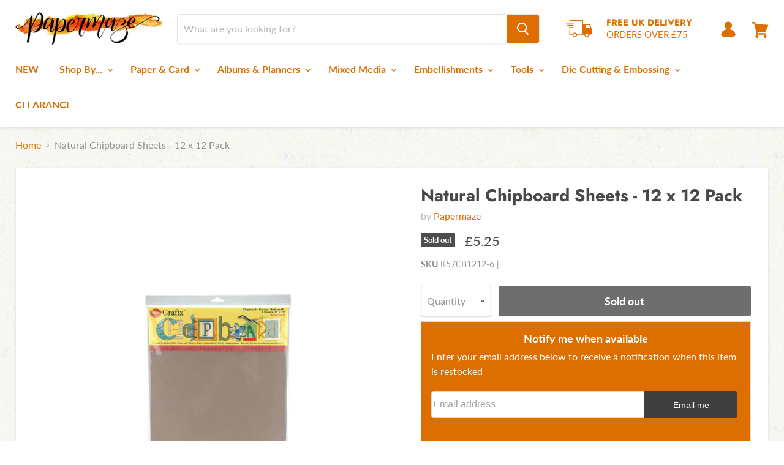

--- FILE ---
content_type: text/html; charset=utf-8
request_url: https://www.papermaze.co.uk/products/natural-chipboard-sheets-12-x-12-pack
body_size: 43949
content:
<!doctype html>
<!--[if IE]> <html class="no-js no-touch ie9" lang="en"> <![endif]-->
<!-- [if !IE]><! -->
<html class="no-js no-touch" lang="en">
  <!-- <![endif] -->
  <head>
    <meta charset="utf-8">
    <meta http-equiv="x-ua-compatible" content="IE=edge">
    
    <script>
      // BOOST: Fix "+" in URL query (should be "%20") before Shopify scripts run
      (function () {
        try {
          // Fix URL parameters before Shopify scripts initialize
          const search = window.location.search;
          if (!search.includes('+')) return;

          // Decode + back to %20 for all parameters
          const fixed = search.replace(/\+/g, '%20');
          if (fixed !== search) {
            const newUrl = window.location.pathname + fixed + window.location.hash;
            // Replace without reloading
            window.history.replaceState(null, '', newUrl);
          }
        } catch (_) {}
      })();
    </script>

    

    <title>Natural Chipboard Sheets - 12 x 12 Pack — Papermaze</title>

    
      <meta name="description" content="Pack of 6 chipboard sheets, each measuring 12&quot;x12&quot;.">
    

    
  <link rel="shortcut icon" href="//www.papermaze.co.uk/cdn/shop/files/favicon_32x32.png?v=1614793565" type="image/png">


    <link rel="canonical" href="https://www.papermaze.co.uk/products/natural-chipboard-sheets-12-x-12-pack">
    <meta name="viewport" content="width=device-width">
    <meta name="google-site-verification" content="IKqmHKk_F1wP4jIcBEiBLVTjoC96fUG1H3RVJgcUHfE">
    
    















<meta property="og:site_name" content="Papermaze">
<meta property="og:url" content="https://www.papermaze.co.uk/products/natural-chipboard-sheets-12-x-12-pack">
<meta property="og:title" content="Natural Chipboard Sheets - 12 x 12 Pack">
<meta property="og:type" content="website">
<meta property="og:description" content="Pack of 6 chipboard sheets, each measuring 12&quot;x12&quot;.">




    
    
    

    
    
    <meta
      property="og:image"
      content="https://www.papermaze.co.uk/cdn/shop/products/Natural_Chipboard_Sheets_-_12_x_12_Pack_55ddd639-26cc-49c6-b745-24627f8507e4_1200x1250.jpg?v=1572948127"
    />
    <meta
      property="og:image:secure_url"
      content="https://www.papermaze.co.uk/cdn/shop/products/Natural_Chipboard_Sheets_-_12_x_12_Pack_55ddd639-26cc-49c6-b745-24627f8507e4_1200x1250.jpg?v=1572948127"
    />
    <meta property="og:image:width" content="1200" />
    <meta property="og:image:height" content="1250" />
    <meta property="og:image:alt" content="Natural Chipboard Sheets - 12 x 12 Pack" />
  









  <meta name="twitter:site" content="@papermaze">








<meta name="twitter:title" content="Natural Chipboard Sheets - 12 x 12 Pack">
<meta name="twitter:description" content="Pack of 6 chipboard sheets, each measuring 12&quot;x12&quot;.">


    
    
    
      
      
      <meta name="twitter:card" content="summary">
    
    
    <meta
      property="twitter:image"
      content="https://www.papermaze.co.uk/cdn/shop/products/Natural_Chipboard_Sheets_-_12_x_12_Pack_55ddd639-26cc-49c6-b745-24627f8507e4_1200x1200_crop_center.jpg?v=1572948127"
    />
    <meta property="twitter:image:width" content="1200" />
    <meta property="twitter:image:height" content="1200" />
    <meta property="twitter:image:alt" content="Natural Chipboard Sheets - 12 x 12 Pack" />
  



    <script>window.performance && window.performance.mark && window.performance.mark('shopify.content_for_header.start');</script><meta id="shopify-digital-wallet" name="shopify-digital-wallet" content="/26175250/digital_wallets/dialog">
<meta name="shopify-checkout-api-token" content="75db9996659d35292c9ab17d4984921c">
<meta id="in-context-paypal-metadata" data-shop-id="26175250" data-venmo-supported="false" data-environment="production" data-locale="en_US" data-paypal-v4="true" data-currency="GBP">
<link rel="alternate" type="application/json+oembed" href="https://www.papermaze.co.uk/products/natural-chipboard-sheets-12-x-12-pack.oembed">
<script async="async" src="/checkouts/internal/preloads.js?locale=en-GB"></script>
<link rel="preconnect" href="https://shop.app" crossorigin="anonymous">
<script async="async" src="https://shop.app/checkouts/internal/preloads.js?locale=en-GB&shop_id=26175250" crossorigin="anonymous"></script>
<script id="apple-pay-shop-capabilities" type="application/json">{"shopId":26175250,"countryCode":"GB","currencyCode":"GBP","merchantCapabilities":["supports3DS"],"merchantId":"gid:\/\/shopify\/Shop\/26175250","merchantName":"Papermaze","requiredBillingContactFields":["postalAddress","email","phone"],"requiredShippingContactFields":["postalAddress","email","phone"],"shippingType":"shipping","supportedNetworks":["visa","maestro","masterCard","amex","discover","elo"],"total":{"type":"pending","label":"Papermaze","amount":"1.00"},"shopifyPaymentsEnabled":true,"supportsSubscriptions":true}</script>
<script id="shopify-features" type="application/json">{"accessToken":"75db9996659d35292c9ab17d4984921c","betas":["rich-media-storefront-analytics"],"domain":"www.papermaze.co.uk","predictiveSearch":true,"shopId":26175250,"locale":"en"}</script>
<script>var Shopify = Shopify || {};
Shopify.shop = "papermaze.myshopify.com";
Shopify.locale = "en";
Shopify.currency = {"active":"GBP","rate":"1.0"};
Shopify.country = "GB";
Shopify.theme = {"name":"[Boost Oct] Papermaze Theme","id":181072068987,"schema_name":"Papermaze","schema_version":"0.1","theme_store_id":null,"role":"main"};
Shopify.theme.handle = "null";
Shopify.theme.style = {"id":null,"handle":null};
Shopify.cdnHost = "www.papermaze.co.uk/cdn";
Shopify.routes = Shopify.routes || {};
Shopify.routes.root = "/";</script>
<script type="module">!function(o){(o.Shopify=o.Shopify||{}).modules=!0}(window);</script>
<script>!function(o){function n(){var o=[];function n(){o.push(Array.prototype.slice.apply(arguments))}return n.q=o,n}var t=o.Shopify=o.Shopify||{};t.loadFeatures=n(),t.autoloadFeatures=n()}(window);</script>
<script>
  window.ShopifyPay = window.ShopifyPay || {};
  window.ShopifyPay.apiHost = "shop.app\/pay";
  window.ShopifyPay.redirectState = null;
</script>
<script id="shop-js-analytics" type="application/json">{"pageType":"product"}</script>
<script defer="defer" async type="module" src="//www.papermaze.co.uk/cdn/shopifycloud/shop-js/modules/v2/client.init-shop-cart-sync_BN7fPSNr.en.esm.js"></script>
<script defer="defer" async type="module" src="//www.papermaze.co.uk/cdn/shopifycloud/shop-js/modules/v2/chunk.common_Cbph3Kss.esm.js"></script>
<script defer="defer" async type="module" src="//www.papermaze.co.uk/cdn/shopifycloud/shop-js/modules/v2/chunk.modal_DKumMAJ1.esm.js"></script>
<script type="module">
  await import("//www.papermaze.co.uk/cdn/shopifycloud/shop-js/modules/v2/client.init-shop-cart-sync_BN7fPSNr.en.esm.js");
await import("//www.papermaze.co.uk/cdn/shopifycloud/shop-js/modules/v2/chunk.common_Cbph3Kss.esm.js");
await import("//www.papermaze.co.uk/cdn/shopifycloud/shop-js/modules/v2/chunk.modal_DKumMAJ1.esm.js");

  window.Shopify.SignInWithShop?.initShopCartSync?.({"fedCMEnabled":true,"windoidEnabled":true});

</script>
<script>
  window.Shopify = window.Shopify || {};
  if (!window.Shopify.featureAssets) window.Shopify.featureAssets = {};
  window.Shopify.featureAssets['shop-js'] = {"shop-cart-sync":["modules/v2/client.shop-cart-sync_CJVUk8Jm.en.esm.js","modules/v2/chunk.common_Cbph3Kss.esm.js","modules/v2/chunk.modal_DKumMAJ1.esm.js"],"init-fed-cm":["modules/v2/client.init-fed-cm_7Fvt41F4.en.esm.js","modules/v2/chunk.common_Cbph3Kss.esm.js","modules/v2/chunk.modal_DKumMAJ1.esm.js"],"init-shop-email-lookup-coordinator":["modules/v2/client.init-shop-email-lookup-coordinator_Cc088_bR.en.esm.js","modules/v2/chunk.common_Cbph3Kss.esm.js","modules/v2/chunk.modal_DKumMAJ1.esm.js"],"init-windoid":["modules/v2/client.init-windoid_hPopwJRj.en.esm.js","modules/v2/chunk.common_Cbph3Kss.esm.js","modules/v2/chunk.modal_DKumMAJ1.esm.js"],"shop-button":["modules/v2/client.shop-button_B0jaPSNF.en.esm.js","modules/v2/chunk.common_Cbph3Kss.esm.js","modules/v2/chunk.modal_DKumMAJ1.esm.js"],"shop-cash-offers":["modules/v2/client.shop-cash-offers_DPIskqss.en.esm.js","modules/v2/chunk.common_Cbph3Kss.esm.js","modules/v2/chunk.modal_DKumMAJ1.esm.js"],"shop-toast-manager":["modules/v2/client.shop-toast-manager_CK7RT69O.en.esm.js","modules/v2/chunk.common_Cbph3Kss.esm.js","modules/v2/chunk.modal_DKumMAJ1.esm.js"],"init-shop-cart-sync":["modules/v2/client.init-shop-cart-sync_BN7fPSNr.en.esm.js","modules/v2/chunk.common_Cbph3Kss.esm.js","modules/v2/chunk.modal_DKumMAJ1.esm.js"],"init-customer-accounts-sign-up":["modules/v2/client.init-customer-accounts-sign-up_CfPf4CXf.en.esm.js","modules/v2/client.shop-login-button_DeIztwXF.en.esm.js","modules/v2/chunk.common_Cbph3Kss.esm.js","modules/v2/chunk.modal_DKumMAJ1.esm.js"],"pay-button":["modules/v2/client.pay-button_CgIwFSYN.en.esm.js","modules/v2/chunk.common_Cbph3Kss.esm.js","modules/v2/chunk.modal_DKumMAJ1.esm.js"],"init-customer-accounts":["modules/v2/client.init-customer-accounts_DQ3x16JI.en.esm.js","modules/v2/client.shop-login-button_DeIztwXF.en.esm.js","modules/v2/chunk.common_Cbph3Kss.esm.js","modules/v2/chunk.modal_DKumMAJ1.esm.js"],"avatar":["modules/v2/client.avatar_BTnouDA3.en.esm.js"],"init-shop-for-new-customer-accounts":["modules/v2/client.init-shop-for-new-customer-accounts_CsZy_esa.en.esm.js","modules/v2/client.shop-login-button_DeIztwXF.en.esm.js","modules/v2/chunk.common_Cbph3Kss.esm.js","modules/v2/chunk.modal_DKumMAJ1.esm.js"],"shop-follow-button":["modules/v2/client.shop-follow-button_BRMJjgGd.en.esm.js","modules/v2/chunk.common_Cbph3Kss.esm.js","modules/v2/chunk.modal_DKumMAJ1.esm.js"],"checkout-modal":["modules/v2/client.checkout-modal_B9Drz_yf.en.esm.js","modules/v2/chunk.common_Cbph3Kss.esm.js","modules/v2/chunk.modal_DKumMAJ1.esm.js"],"shop-login-button":["modules/v2/client.shop-login-button_DeIztwXF.en.esm.js","modules/v2/chunk.common_Cbph3Kss.esm.js","modules/v2/chunk.modal_DKumMAJ1.esm.js"],"lead-capture":["modules/v2/client.lead-capture_DXYzFM3R.en.esm.js","modules/v2/chunk.common_Cbph3Kss.esm.js","modules/v2/chunk.modal_DKumMAJ1.esm.js"],"shop-login":["modules/v2/client.shop-login_CA5pJqmO.en.esm.js","modules/v2/chunk.common_Cbph3Kss.esm.js","modules/v2/chunk.modal_DKumMAJ1.esm.js"],"payment-terms":["modules/v2/client.payment-terms_BxzfvcZJ.en.esm.js","modules/v2/chunk.common_Cbph3Kss.esm.js","modules/v2/chunk.modal_DKumMAJ1.esm.js"]};
</script>
<script>(function() {
  var isLoaded = false;
  function asyncLoad() {
    if (isLoaded) return;
    isLoaded = true;
    var urls = ["https:\/\/instafeed.nfcube.com\/cdn\/762d23eb8c1663dafdd3a61ebd364d23.js?shop=papermaze.myshopify.com","https:\/\/d3p29gcwgas9m8.cloudfront.net\/assets\/js\/index.js?shop=papermaze.myshopify.com"];
    for (var i = 0; i < urls.length; i++) {
      var s = document.createElement('script');
      s.type = 'text/javascript';
      s.async = true;
      s.src = urls[i];
      var x = document.getElementsByTagName('script')[0];
      x.parentNode.insertBefore(s, x);
    }
  };
  if(window.attachEvent) {
    window.attachEvent('onload', asyncLoad);
  } else {
    window.addEventListener('load', asyncLoad, false);
  }
})();</script>
<script id="__st">var __st={"a":26175250,"offset":0,"reqid":"6462316b-2255-40c4-bcb4-b3602464e8f1-1769755952","pageurl":"www.papermaze.co.uk\/products\/natural-chipboard-sheets-12-x-12-pack","u":"4fb2d3472f17","p":"product","rtyp":"product","rid":4339213992015};</script>
<script>window.ShopifyPaypalV4VisibilityTracking = true;</script>
<script id="captcha-bootstrap">!function(){'use strict';const t='contact',e='account',n='new_comment',o=[[t,t],['blogs',n],['comments',n],[t,'customer']],c=[[e,'customer_login'],[e,'guest_login'],[e,'recover_customer_password'],[e,'create_customer']],r=t=>t.map((([t,e])=>`form[action*='/${t}']:not([data-nocaptcha='true']) input[name='form_type'][value='${e}']`)).join(','),a=t=>()=>t?[...document.querySelectorAll(t)].map((t=>t.form)):[];function s(){const t=[...o],e=r(t);return a(e)}const i='password',u='form_key',d=['recaptcha-v3-token','g-recaptcha-response','h-captcha-response',i],f=()=>{try{return window.sessionStorage}catch{return}},m='__shopify_v',_=t=>t.elements[u];function p(t,e,n=!1){try{const o=window.sessionStorage,c=JSON.parse(o.getItem(e)),{data:r}=function(t){const{data:e,action:n}=t;return t[m]||n?{data:e,action:n}:{data:t,action:n}}(c);for(const[e,n]of Object.entries(r))t.elements[e]&&(t.elements[e].value=n);n&&o.removeItem(e)}catch(o){console.error('form repopulation failed',{error:o})}}const l='form_type',E='cptcha';function T(t){t.dataset[E]=!0}const w=window,h=w.document,L='Shopify',v='ce_forms',y='captcha';let A=!1;((t,e)=>{const n=(g='f06e6c50-85a8-45c8-87d0-21a2b65856fe',I='https://cdn.shopify.com/shopifycloud/storefront-forms-hcaptcha/ce_storefront_forms_captcha_hcaptcha.v1.5.2.iife.js',D={infoText:'Protected by hCaptcha',privacyText:'Privacy',termsText:'Terms'},(t,e,n)=>{const o=w[L][v],c=o.bindForm;if(c)return c(t,g,e,D).then(n);var r;o.q.push([[t,g,e,D],n]),r=I,A||(h.body.append(Object.assign(h.createElement('script'),{id:'captcha-provider',async:!0,src:r})),A=!0)});var g,I,D;w[L]=w[L]||{},w[L][v]=w[L][v]||{},w[L][v].q=[],w[L][y]=w[L][y]||{},w[L][y].protect=function(t,e){n(t,void 0,e),T(t)},Object.freeze(w[L][y]),function(t,e,n,w,h,L){const[v,y,A,g]=function(t,e,n){const i=e?o:[],u=t?c:[],d=[...i,...u],f=r(d),m=r(i),_=r(d.filter((([t,e])=>n.includes(e))));return[a(f),a(m),a(_),s()]}(w,h,L),I=t=>{const e=t.target;return e instanceof HTMLFormElement?e:e&&e.form},D=t=>v().includes(t);t.addEventListener('submit',(t=>{const e=I(t);if(!e)return;const n=D(e)&&!e.dataset.hcaptchaBound&&!e.dataset.recaptchaBound,o=_(e),c=g().includes(e)&&(!o||!o.value);(n||c)&&t.preventDefault(),c&&!n&&(function(t){try{if(!f())return;!function(t){const e=f();if(!e)return;const n=_(t);if(!n)return;const o=n.value;o&&e.removeItem(o)}(t);const e=Array.from(Array(32),(()=>Math.random().toString(36)[2])).join('');!function(t,e){_(t)||t.append(Object.assign(document.createElement('input'),{type:'hidden',name:u})),t.elements[u].value=e}(t,e),function(t,e){const n=f();if(!n)return;const o=[...t.querySelectorAll(`input[type='${i}']`)].map((({name:t})=>t)),c=[...d,...o],r={};for(const[a,s]of new FormData(t).entries())c.includes(a)||(r[a]=s);n.setItem(e,JSON.stringify({[m]:1,action:t.action,data:r}))}(t,e)}catch(e){console.error('failed to persist form',e)}}(e),e.submit())}));const S=(t,e)=>{t&&!t.dataset[E]&&(n(t,e.some((e=>e===t))),T(t))};for(const o of['focusin','change'])t.addEventListener(o,(t=>{const e=I(t);D(e)&&S(e,y())}));const B=e.get('form_key'),M=e.get(l),P=B&&M;t.addEventListener('DOMContentLoaded',(()=>{const t=y();if(P)for(const e of t)e.elements[l].value===M&&p(e,B);[...new Set([...A(),...v().filter((t=>'true'===t.dataset.shopifyCaptcha))])].forEach((e=>S(e,t)))}))}(h,new URLSearchParams(w.location.search),n,t,e,['guest_login'])})(!0,!0)}();</script>
<script integrity="sha256-4kQ18oKyAcykRKYeNunJcIwy7WH5gtpwJnB7kiuLZ1E=" data-source-attribution="shopify.loadfeatures" defer="defer" src="//www.papermaze.co.uk/cdn/shopifycloud/storefront/assets/storefront/load_feature-a0a9edcb.js" crossorigin="anonymous"></script>
<script crossorigin="anonymous" defer="defer" src="//www.papermaze.co.uk/cdn/shopifycloud/storefront/assets/shopify_pay/storefront-65b4c6d7.js?v=20250812"></script>
<script data-source-attribution="shopify.dynamic_checkout.dynamic.init">var Shopify=Shopify||{};Shopify.PaymentButton=Shopify.PaymentButton||{isStorefrontPortableWallets:!0,init:function(){window.Shopify.PaymentButton.init=function(){};var t=document.createElement("script");t.src="https://www.papermaze.co.uk/cdn/shopifycloud/portable-wallets/latest/portable-wallets.en.js",t.type="module",document.head.appendChild(t)}};
</script>
<script data-source-attribution="shopify.dynamic_checkout.buyer_consent">
  function portableWalletsHideBuyerConsent(e){var t=document.getElementById("shopify-buyer-consent"),n=document.getElementById("shopify-subscription-policy-button");t&&n&&(t.classList.add("hidden"),t.setAttribute("aria-hidden","true"),n.removeEventListener("click",e))}function portableWalletsShowBuyerConsent(e){var t=document.getElementById("shopify-buyer-consent"),n=document.getElementById("shopify-subscription-policy-button");t&&n&&(t.classList.remove("hidden"),t.removeAttribute("aria-hidden"),n.addEventListener("click",e))}window.Shopify?.PaymentButton&&(window.Shopify.PaymentButton.hideBuyerConsent=portableWalletsHideBuyerConsent,window.Shopify.PaymentButton.showBuyerConsent=portableWalletsShowBuyerConsent);
</script>
<script data-source-attribution="shopify.dynamic_checkout.cart.bootstrap">document.addEventListener("DOMContentLoaded",(function(){function t(){return document.querySelector("shopify-accelerated-checkout-cart, shopify-accelerated-checkout")}if(t())Shopify.PaymentButton.init();else{new MutationObserver((function(e,n){t()&&(Shopify.PaymentButton.init(),n.disconnect())})).observe(document.body,{childList:!0,subtree:!0})}}));
</script>
<link id="shopify-accelerated-checkout-styles" rel="stylesheet" media="screen" href="https://www.papermaze.co.uk/cdn/shopifycloud/portable-wallets/latest/accelerated-checkout-backwards-compat.css" crossorigin="anonymous">
<style id="shopify-accelerated-checkout-cart">
        #shopify-buyer-consent {
  margin-top: 1em;
  display: inline-block;
  width: 100%;
}

#shopify-buyer-consent.hidden {
  display: none;
}

#shopify-subscription-policy-button {
  background: none;
  border: none;
  padding: 0;
  text-decoration: underline;
  font-size: inherit;
  cursor: pointer;
}

#shopify-subscription-policy-button::before {
  box-shadow: none;
}

      </style>

<script>window.performance && window.performance.mark && window.performance.mark('shopify.content_for_header.end');</script>

    <script>
      document.documentElement.className = document.documentElement.className.replace(/\bno-js\b/, 'js');
      if (window.Shopify && window.Shopify.designMode) document.documentElement.className += ' in-theme-editor';
      if ('ontouchstart' in window || (window.DocumentTouch && document instanceof DocumentTouch))
        document.documentElement.className = document.documentElement.className.replace(/\bno-touch\b/, 'has-touch');
    </script>

    <link href="//www.papermaze.co.uk/cdn/shop/t/17/assets/theme.scss.css?v=63804978903733485651762584487" rel="stylesheet" type="text/css" media="all" />
    <!-- begin-bc-sf-filter-css -->
    <style data-id="bc-sf-filter-style" type="text/css">
      #bc-sf-filter-options-wrapper .bc-sf-filter-option-block .bc-sf-filter-block-title h3,
      #bc-sf-filter-tree-h .bc-sf-filter-option-block .bc-sf-filter-block-title a {}
      #bc-sf-filter-options-wrapper .bc-sf-filter-option-block .bc-sf-filter-block-content ul li a,
      #bc-sf-filter-tree-h .bc-sf-filter-option-block .bc-sf-filter-block-content ul li a {}
      #bc-sf-filter-tree-mobile button {}
    </style><link href="//www.papermaze.co.uk/cdn/shop/t/17/assets/bc-sf-filter.scss.css?v=105543854551669358331761556573" rel="stylesheet" type="text/css" media="all" />
<!--start-bc-al-css--><!--end-bc-al-css-->

<!-- Start Widgets Slider CSS --><link href="//www.papermaze.co.uk/cdn/shop/t/17/assets/bc-widget-slider.scss.css?v=2543438864943775971761554424" rel="stylesheet" type="text/css" media="all" />
<!-- End Widgets Slider CSS -->

    <!-- end-bc-sf-filter-css -->
  <link href="https://monorail-edge.shopifysvc.com" rel="dns-prefetch">
<script>(function(){if ("sendBeacon" in navigator && "performance" in window) {try {var session_token_from_headers = performance.getEntriesByType('navigation')[0].serverTiming.find(x => x.name == '_s').description;} catch {var session_token_from_headers = undefined;}var session_cookie_matches = document.cookie.match(/_shopify_s=([^;]*)/);var session_token_from_cookie = session_cookie_matches && session_cookie_matches.length === 2 ? session_cookie_matches[1] : "";var session_token = session_token_from_headers || session_token_from_cookie || "";function handle_abandonment_event(e) {var entries = performance.getEntries().filter(function(entry) {return /monorail-edge.shopifysvc.com/.test(entry.name);});if (!window.abandonment_tracked && entries.length === 0) {window.abandonment_tracked = true;var currentMs = Date.now();var navigation_start = performance.timing.navigationStart;var payload = {shop_id: 26175250,url: window.location.href,navigation_start,duration: currentMs - navigation_start,session_token,page_type: "product"};window.navigator.sendBeacon("https://monorail-edge.shopifysvc.com/v1/produce", JSON.stringify({schema_id: "online_store_buyer_site_abandonment/1.1",payload: payload,metadata: {event_created_at_ms: currentMs,event_sent_at_ms: currentMs}}));}}window.addEventListener('pagehide', handle_abandonment_event);}}());</script>
<script id="web-pixels-manager-setup">(function e(e,d,r,n,o){if(void 0===o&&(o={}),!Boolean(null===(a=null===(i=window.Shopify)||void 0===i?void 0:i.analytics)||void 0===a?void 0:a.replayQueue)){var i,a;window.Shopify=window.Shopify||{};var t=window.Shopify;t.analytics=t.analytics||{};var s=t.analytics;s.replayQueue=[],s.publish=function(e,d,r){return s.replayQueue.push([e,d,r]),!0};try{self.performance.mark("wpm:start")}catch(e){}var l=function(){var e={modern:/Edge?\/(1{2}[4-9]|1[2-9]\d|[2-9]\d{2}|\d{4,})\.\d+(\.\d+|)|Firefox\/(1{2}[4-9]|1[2-9]\d|[2-9]\d{2}|\d{4,})\.\d+(\.\d+|)|Chrom(ium|e)\/(9{2}|\d{3,})\.\d+(\.\d+|)|(Maci|X1{2}).+ Version\/(15\.\d+|(1[6-9]|[2-9]\d|\d{3,})\.\d+)([,.]\d+|)( \(\w+\)|)( Mobile\/\w+|) Safari\/|Chrome.+OPR\/(9{2}|\d{3,})\.\d+\.\d+|(CPU[ +]OS|iPhone[ +]OS|CPU[ +]iPhone|CPU IPhone OS|CPU iPad OS)[ +]+(15[._]\d+|(1[6-9]|[2-9]\d|\d{3,})[._]\d+)([._]\d+|)|Android:?[ /-](13[3-9]|1[4-9]\d|[2-9]\d{2}|\d{4,})(\.\d+|)(\.\d+|)|Android.+Firefox\/(13[5-9]|1[4-9]\d|[2-9]\d{2}|\d{4,})\.\d+(\.\d+|)|Android.+Chrom(ium|e)\/(13[3-9]|1[4-9]\d|[2-9]\d{2}|\d{4,})\.\d+(\.\d+|)|SamsungBrowser\/([2-9]\d|\d{3,})\.\d+/,legacy:/Edge?\/(1[6-9]|[2-9]\d|\d{3,})\.\d+(\.\d+|)|Firefox\/(5[4-9]|[6-9]\d|\d{3,})\.\d+(\.\d+|)|Chrom(ium|e)\/(5[1-9]|[6-9]\d|\d{3,})\.\d+(\.\d+|)([\d.]+$|.*Safari\/(?![\d.]+ Edge\/[\d.]+$))|(Maci|X1{2}).+ Version\/(10\.\d+|(1[1-9]|[2-9]\d|\d{3,})\.\d+)([,.]\d+|)( \(\w+\)|)( Mobile\/\w+|) Safari\/|Chrome.+OPR\/(3[89]|[4-9]\d|\d{3,})\.\d+\.\d+|(CPU[ +]OS|iPhone[ +]OS|CPU[ +]iPhone|CPU IPhone OS|CPU iPad OS)[ +]+(10[._]\d+|(1[1-9]|[2-9]\d|\d{3,})[._]\d+)([._]\d+|)|Android:?[ /-](13[3-9]|1[4-9]\d|[2-9]\d{2}|\d{4,})(\.\d+|)(\.\d+|)|Mobile Safari.+OPR\/([89]\d|\d{3,})\.\d+\.\d+|Android.+Firefox\/(13[5-9]|1[4-9]\d|[2-9]\d{2}|\d{4,})\.\d+(\.\d+|)|Android.+Chrom(ium|e)\/(13[3-9]|1[4-9]\d|[2-9]\d{2}|\d{4,})\.\d+(\.\d+|)|Android.+(UC? ?Browser|UCWEB|U3)[ /]?(15\.([5-9]|\d{2,})|(1[6-9]|[2-9]\d|\d{3,})\.\d+)\.\d+|SamsungBrowser\/(5\.\d+|([6-9]|\d{2,})\.\d+)|Android.+MQ{2}Browser\/(14(\.(9|\d{2,})|)|(1[5-9]|[2-9]\d|\d{3,})(\.\d+|))(\.\d+|)|K[Aa][Ii]OS\/(3\.\d+|([4-9]|\d{2,})\.\d+)(\.\d+|)/},d=e.modern,r=e.legacy,n=navigator.userAgent;return n.match(d)?"modern":n.match(r)?"legacy":"unknown"}(),u="modern"===l?"modern":"legacy",c=(null!=n?n:{modern:"",legacy:""})[u],f=function(e){return[e.baseUrl,"/wpm","/b",e.hashVersion,"modern"===e.buildTarget?"m":"l",".js"].join("")}({baseUrl:d,hashVersion:r,buildTarget:u}),m=function(e){var d=e.version,r=e.bundleTarget,n=e.surface,o=e.pageUrl,i=e.monorailEndpoint;return{emit:function(e){var a=e.status,t=e.errorMsg,s=(new Date).getTime(),l=JSON.stringify({metadata:{event_sent_at_ms:s},events:[{schema_id:"web_pixels_manager_load/3.1",payload:{version:d,bundle_target:r,page_url:o,status:a,surface:n,error_msg:t},metadata:{event_created_at_ms:s}}]});if(!i)return console&&console.warn&&console.warn("[Web Pixels Manager] No Monorail endpoint provided, skipping logging."),!1;try{return self.navigator.sendBeacon.bind(self.navigator)(i,l)}catch(e){}var u=new XMLHttpRequest;try{return u.open("POST",i,!0),u.setRequestHeader("Content-Type","text/plain"),u.send(l),!0}catch(e){return console&&console.warn&&console.warn("[Web Pixels Manager] Got an unhandled error while logging to Monorail."),!1}}}}({version:r,bundleTarget:l,surface:e.surface,pageUrl:self.location.href,monorailEndpoint:e.monorailEndpoint});try{o.browserTarget=l,function(e){var d=e.src,r=e.async,n=void 0===r||r,o=e.onload,i=e.onerror,a=e.sri,t=e.scriptDataAttributes,s=void 0===t?{}:t,l=document.createElement("script"),u=document.querySelector("head"),c=document.querySelector("body");if(l.async=n,l.src=d,a&&(l.integrity=a,l.crossOrigin="anonymous"),s)for(var f in s)if(Object.prototype.hasOwnProperty.call(s,f))try{l.dataset[f]=s[f]}catch(e){}if(o&&l.addEventListener("load",o),i&&l.addEventListener("error",i),u)u.appendChild(l);else{if(!c)throw new Error("Did not find a head or body element to append the script");c.appendChild(l)}}({src:f,async:!0,onload:function(){if(!function(){var e,d;return Boolean(null===(d=null===(e=window.Shopify)||void 0===e?void 0:e.analytics)||void 0===d?void 0:d.initialized)}()){var d=window.webPixelsManager.init(e)||void 0;if(d){var r=window.Shopify.analytics;r.replayQueue.forEach((function(e){var r=e[0],n=e[1],o=e[2];d.publishCustomEvent(r,n,o)})),r.replayQueue=[],r.publish=d.publishCustomEvent,r.visitor=d.visitor,r.initialized=!0}}},onerror:function(){return m.emit({status:"failed",errorMsg:"".concat(f," has failed to load")})},sri:function(e){var d=/^sha384-[A-Za-z0-9+/=]+$/;return"string"==typeof e&&d.test(e)}(c)?c:"",scriptDataAttributes:o}),m.emit({status:"loading"})}catch(e){m.emit({status:"failed",errorMsg:(null==e?void 0:e.message)||"Unknown error"})}}})({shopId: 26175250,storefrontBaseUrl: "https://www.papermaze.co.uk",extensionsBaseUrl: "https://extensions.shopifycdn.com/cdn/shopifycloud/web-pixels-manager",monorailEndpoint: "https://monorail-edge.shopifysvc.com/unstable/produce_batch",surface: "storefront-renderer",enabledBetaFlags: ["2dca8a86"],webPixelsConfigList: [{"id":"310149199","configuration":"{\"config\":\"{\\\"pixel_id\\\":\\\"G-RTRGW67MYN\\\",\\\"gtag_events\\\":[{\\\"type\\\":\\\"begin_checkout\\\",\\\"action_label\\\":\\\"G-RTRGW67MYN\\\"},{\\\"type\\\":\\\"search\\\",\\\"action_label\\\":\\\"G-RTRGW67MYN\\\"},{\\\"type\\\":\\\"view_item\\\",\\\"action_label\\\":\\\"G-RTRGW67MYN\\\"},{\\\"type\\\":\\\"purchase\\\",\\\"action_label\\\":\\\"G-RTRGW67MYN\\\"},{\\\"type\\\":\\\"page_view\\\",\\\"action_label\\\":\\\"G-RTRGW67MYN\\\"},{\\\"type\\\":\\\"add_payment_info\\\",\\\"action_label\\\":\\\"G-RTRGW67MYN\\\"},{\\\"type\\\":\\\"add_to_cart\\\",\\\"action_label\\\":\\\"G-RTRGW67MYN\\\"}],\\\"enable_monitoring_mode\\\":false}\"}","eventPayloadVersion":"v1","runtimeContext":"OPEN","scriptVersion":"b2a88bafab3e21179ed38636efcd8a93","type":"APP","apiClientId":1780363,"privacyPurposes":[],"dataSharingAdjustments":{"protectedCustomerApprovalScopes":["read_customer_address","read_customer_email","read_customer_name","read_customer_personal_data","read_customer_phone"]}},{"id":"shopify-app-pixel","configuration":"{}","eventPayloadVersion":"v1","runtimeContext":"STRICT","scriptVersion":"0450","apiClientId":"shopify-pixel","type":"APP","privacyPurposes":["ANALYTICS","MARKETING"]},{"id":"shopify-custom-pixel","eventPayloadVersion":"v1","runtimeContext":"LAX","scriptVersion":"0450","apiClientId":"shopify-pixel","type":"CUSTOM","privacyPurposes":["ANALYTICS","MARKETING"]}],isMerchantRequest: false,initData: {"shop":{"name":"Papermaze","paymentSettings":{"currencyCode":"GBP"},"myshopifyDomain":"papermaze.myshopify.com","countryCode":"GB","storefrontUrl":"https:\/\/www.papermaze.co.uk"},"customer":null,"cart":null,"checkout":null,"productVariants":[{"price":{"amount":5.25,"currencyCode":"GBP"},"product":{"title":"Natural Chipboard Sheets - 12 x 12 Pack","vendor":"Papermaze","id":"4339213992015","untranslatedTitle":"Natural Chipboard Sheets - 12 x 12 Pack","url":"\/products\/natural-chipboard-sheets-12-x-12-pack","type":"Chipboard"},"id":"31135355863119","image":{"src":"\/\/www.papermaze.co.uk\/cdn\/shop\/products\/Natural_Chipboard_Sheets_-_12_x_12_Pack_55ddd639-26cc-49c6-b745-24627f8507e4.jpg?v=1572948127"},"sku":"K57CB1212-6","title":"Default Title","untranslatedTitle":"Default Title"}],"purchasingCompany":null},},"https://www.papermaze.co.uk/cdn","1d2a099fw23dfb22ep557258f5m7a2edbae",{"modern":"","legacy":""},{"shopId":"26175250","storefrontBaseUrl":"https:\/\/www.papermaze.co.uk","extensionBaseUrl":"https:\/\/extensions.shopifycdn.com\/cdn\/shopifycloud\/web-pixels-manager","surface":"storefront-renderer","enabledBetaFlags":"[\"2dca8a86\"]","isMerchantRequest":"false","hashVersion":"1d2a099fw23dfb22ep557258f5m7a2edbae","publish":"custom","events":"[[\"page_viewed\",{}],[\"product_viewed\",{\"productVariant\":{\"price\":{\"amount\":5.25,\"currencyCode\":\"GBP\"},\"product\":{\"title\":\"Natural Chipboard Sheets - 12 x 12 Pack\",\"vendor\":\"Papermaze\",\"id\":\"4339213992015\",\"untranslatedTitle\":\"Natural Chipboard Sheets - 12 x 12 Pack\",\"url\":\"\/products\/natural-chipboard-sheets-12-x-12-pack\",\"type\":\"Chipboard\"},\"id\":\"31135355863119\",\"image\":{\"src\":\"\/\/www.papermaze.co.uk\/cdn\/shop\/products\/Natural_Chipboard_Sheets_-_12_x_12_Pack_55ddd639-26cc-49c6-b745-24627f8507e4.jpg?v=1572948127\"},\"sku\":\"K57CB1212-6\",\"title\":\"Default Title\",\"untranslatedTitle\":\"Default Title\"}}]]"});</script><script>
  window.ShopifyAnalytics = window.ShopifyAnalytics || {};
  window.ShopifyAnalytics.meta = window.ShopifyAnalytics.meta || {};
  window.ShopifyAnalytics.meta.currency = 'GBP';
  var meta = {"product":{"id":4339213992015,"gid":"gid:\/\/shopify\/Product\/4339213992015","vendor":"Papermaze","type":"Chipboard","handle":"natural-chipboard-sheets-12-x-12-pack","variants":[{"id":31135355863119,"price":525,"name":"Natural Chipboard Sheets - 12 x 12 Pack","public_title":null,"sku":"K57CB1212-6"}],"remote":false},"page":{"pageType":"product","resourceType":"product","resourceId":4339213992015,"requestId":"6462316b-2255-40c4-bcb4-b3602464e8f1-1769755952"}};
  for (var attr in meta) {
    window.ShopifyAnalytics.meta[attr] = meta[attr];
  }
</script>
<script class="analytics">
  (function () {
    var customDocumentWrite = function(content) {
      var jquery = null;

      if (window.jQuery) {
        jquery = window.jQuery;
      } else if (window.Checkout && window.Checkout.$) {
        jquery = window.Checkout.$;
      }

      if (jquery) {
        jquery('body').append(content);
      }
    };

    var hasLoggedConversion = function(token) {
      if (token) {
        return document.cookie.indexOf('loggedConversion=' + token) !== -1;
      }
      return false;
    }

    var setCookieIfConversion = function(token) {
      if (token) {
        var twoMonthsFromNow = new Date(Date.now());
        twoMonthsFromNow.setMonth(twoMonthsFromNow.getMonth() + 2);

        document.cookie = 'loggedConversion=' + token + '; expires=' + twoMonthsFromNow;
      }
    }

    var trekkie = window.ShopifyAnalytics.lib = window.trekkie = window.trekkie || [];
    if (trekkie.integrations) {
      return;
    }
    trekkie.methods = [
      'identify',
      'page',
      'ready',
      'track',
      'trackForm',
      'trackLink'
    ];
    trekkie.factory = function(method) {
      return function() {
        var args = Array.prototype.slice.call(arguments);
        args.unshift(method);
        trekkie.push(args);
        return trekkie;
      };
    };
    for (var i = 0; i < trekkie.methods.length; i++) {
      var key = trekkie.methods[i];
      trekkie[key] = trekkie.factory(key);
    }
    trekkie.load = function(config) {
      trekkie.config = config || {};
      trekkie.config.initialDocumentCookie = document.cookie;
      var first = document.getElementsByTagName('script')[0];
      var script = document.createElement('script');
      script.type = 'text/javascript';
      script.onerror = function(e) {
        var scriptFallback = document.createElement('script');
        scriptFallback.type = 'text/javascript';
        scriptFallback.onerror = function(error) {
                var Monorail = {
      produce: function produce(monorailDomain, schemaId, payload) {
        var currentMs = new Date().getTime();
        var event = {
          schema_id: schemaId,
          payload: payload,
          metadata: {
            event_created_at_ms: currentMs,
            event_sent_at_ms: currentMs
          }
        };
        return Monorail.sendRequest("https://" + monorailDomain + "/v1/produce", JSON.stringify(event));
      },
      sendRequest: function sendRequest(endpointUrl, payload) {
        // Try the sendBeacon API
        if (window && window.navigator && typeof window.navigator.sendBeacon === 'function' && typeof window.Blob === 'function' && !Monorail.isIos12()) {
          var blobData = new window.Blob([payload], {
            type: 'text/plain'
          });

          if (window.navigator.sendBeacon(endpointUrl, blobData)) {
            return true;
          } // sendBeacon was not successful

        } // XHR beacon

        var xhr = new XMLHttpRequest();

        try {
          xhr.open('POST', endpointUrl);
          xhr.setRequestHeader('Content-Type', 'text/plain');
          xhr.send(payload);
        } catch (e) {
          console.log(e);
        }

        return false;
      },
      isIos12: function isIos12() {
        return window.navigator.userAgent.lastIndexOf('iPhone; CPU iPhone OS 12_') !== -1 || window.navigator.userAgent.lastIndexOf('iPad; CPU OS 12_') !== -1;
      }
    };
    Monorail.produce('monorail-edge.shopifysvc.com',
      'trekkie_storefront_load_errors/1.1',
      {shop_id: 26175250,
      theme_id: 181072068987,
      app_name: "storefront",
      context_url: window.location.href,
      source_url: "//www.papermaze.co.uk/cdn/s/trekkie.storefront.c59ea00e0474b293ae6629561379568a2d7c4bba.min.js"});

        };
        scriptFallback.async = true;
        scriptFallback.src = '//www.papermaze.co.uk/cdn/s/trekkie.storefront.c59ea00e0474b293ae6629561379568a2d7c4bba.min.js';
        first.parentNode.insertBefore(scriptFallback, first);
      };
      script.async = true;
      script.src = '//www.papermaze.co.uk/cdn/s/trekkie.storefront.c59ea00e0474b293ae6629561379568a2d7c4bba.min.js';
      first.parentNode.insertBefore(script, first);
    };
    trekkie.load(
      {"Trekkie":{"appName":"storefront","development":false,"defaultAttributes":{"shopId":26175250,"isMerchantRequest":null,"themeId":181072068987,"themeCityHash":"13321063094518906501","contentLanguage":"en","currency":"GBP","eventMetadataId":"81e2b152-6b90-404f-8dab-b419ecec0d15"},"isServerSideCookieWritingEnabled":true,"monorailRegion":"shop_domain","enabledBetaFlags":["65f19447","b5387b81"]},"Session Attribution":{},"S2S":{"facebookCapiEnabled":false,"source":"trekkie-storefront-renderer","apiClientId":580111}}
    );

    var loaded = false;
    trekkie.ready(function() {
      if (loaded) return;
      loaded = true;

      window.ShopifyAnalytics.lib = window.trekkie;

      var originalDocumentWrite = document.write;
      document.write = customDocumentWrite;
      try { window.ShopifyAnalytics.merchantGoogleAnalytics.call(this); } catch(error) {};
      document.write = originalDocumentWrite;

      window.ShopifyAnalytics.lib.page(null,{"pageType":"product","resourceType":"product","resourceId":4339213992015,"requestId":"6462316b-2255-40c4-bcb4-b3602464e8f1-1769755952","shopifyEmitted":true});

      var match = window.location.pathname.match(/checkouts\/(.+)\/(thank_you|post_purchase)/)
      var token = match? match[1]: undefined;
      if (!hasLoggedConversion(token)) {
        setCookieIfConversion(token);
        window.ShopifyAnalytics.lib.track("Viewed Product",{"currency":"GBP","variantId":31135355863119,"productId":4339213992015,"productGid":"gid:\/\/shopify\/Product\/4339213992015","name":"Natural Chipboard Sheets - 12 x 12 Pack","price":"5.25","sku":"K57CB1212-6","brand":"Papermaze","variant":null,"category":"Chipboard","nonInteraction":true,"remote":false},undefined,undefined,{"shopifyEmitted":true});
      window.ShopifyAnalytics.lib.track("monorail:\/\/trekkie_storefront_viewed_product\/1.1",{"currency":"GBP","variantId":31135355863119,"productId":4339213992015,"productGid":"gid:\/\/shopify\/Product\/4339213992015","name":"Natural Chipboard Sheets - 12 x 12 Pack","price":"5.25","sku":"K57CB1212-6","brand":"Papermaze","variant":null,"category":"Chipboard","nonInteraction":true,"remote":false,"referer":"https:\/\/www.papermaze.co.uk\/products\/natural-chipboard-sheets-12-x-12-pack"});
      }
    });


        var eventsListenerScript = document.createElement('script');
        eventsListenerScript.async = true;
        eventsListenerScript.src = "//www.papermaze.co.uk/cdn/shopifycloud/storefront/assets/shop_events_listener-3da45d37.js";
        document.getElementsByTagName('head')[0].appendChild(eventsListenerScript);

})();</script>
  <script>
  if (!window.ga || (window.ga && typeof window.ga !== 'function')) {
    window.ga = function ga() {
      (window.ga.q = window.ga.q || []).push(arguments);
      if (window.Shopify && window.Shopify.analytics && typeof window.Shopify.analytics.publish === 'function') {
        window.Shopify.analytics.publish("ga_stub_called", {}, {sendTo: "google_osp_migration"});
      }
      console.error("Shopify's Google Analytics stub called with:", Array.from(arguments), "\nSee https://help.shopify.com/manual/promoting-marketing/pixels/pixel-migration#google for more information.");
    };
    if (window.Shopify && window.Shopify.analytics && typeof window.Shopify.analytics.publish === 'function') {
      window.Shopify.analytics.publish("ga_stub_initialized", {}, {sendTo: "google_osp_migration"});
    }
  }
</script>
<script
  defer
  src="https://www.papermaze.co.uk/cdn/shopifycloud/perf-kit/shopify-perf-kit-3.1.0.min.js"
  data-application="storefront-renderer"
  data-shop-id="26175250"
  data-render-region="gcp-us-east1"
  data-page-type="product"
  data-theme-instance-id="181072068987"
  data-theme-name="Papermaze"
  data-theme-version="0.1"
  data-monorail-region="shop_domain"
  data-resource-timing-sampling-rate="10"
  data-shs="true"
  data-shs-beacon="true"
  data-shs-export-with-fetch="true"
  data-shs-logs-sample-rate="1"
  data-shs-beacon-endpoint="https://www.papermaze.co.uk/api/collect"
></script>
</head>

  <body>
    <!-- Google Tag Manager (noscript) -->
    <noscript
      ><iframe
        src="https://www.googletagmanager.com/ns.html?id=GTM-NJ2FT4K"
        height="0"
        width="0"
        style="display:none;visibility:hidden"
      ></iframe
    ></noscript>
    <!-- End Google Tag Manager (noscript) -->

    <div id="shopify-section-static-header" class="shopify-section site-header-wrapper"><script
  type="application/json"
  data-section-id="static-header"
  data-section-type="static-header"
  data-section-data>
  {
    "settings": {
      "sticky_header": true,
      "live_search": {
        "enable": false,
        "enable_images": false,
        "enable_content": false,
        "money_format": "£{{amount}}",
        "context": {
          "view_all_results": "View all results",
          "view_all_products": "View all products",
          "content_results": {
            "title": "Pages \u0026amp; Posts",
            "no_results": "No results."
          },
          "no_results_products": {
            "title": "No products for “*terms*”.",
            "message": "Sorry, we couldn’t find any matches."
          }
        }
      }
    },
    "currency": {
      "enable": false,
      "shop_currency": "GBP",
      "default_currency": "GBP",
      "display_format": "money_format",
      "money_format": "£{{amount}}",
      "money_format_no_currency": "£{{amount}}",
      "money_format_currency": "£{{amount}} GBP"
    }
  }
</script>

<style>
  .announcement-bar {
    color: #ffffff;
    background: #fe1616;
  }
</style>










<section
  class="site-header"
  data-site-header-main
  data-site-header-sticky>
  <div class="site-header-menu-toggle">
    <a class="site-header-menu-toggle--button" href="#" data-menu-toggle>
      <span class="toggle-icon--bar toggle-icon--bar-top"></span>
      <span class="toggle-icon--bar toggle-icon--bar-middle"></span>
      <span class="toggle-icon--bar toggle-icon--bar-bottom"></span>
      <span class="show-for-sr">Menu</span>
    </a>
  </div>

  <div
    class="
      site-header-main
      
        small-promo-enabled
      
    "
  >
    <div class="site-header-logo">
      <a
        class="site-logo"
        href="/">
        
          
          
          
          
          

          

          

  

  <img
    src="//www.papermaze.co.uk/cdn/shop/files/Papermaze-Scrapbooking_300x67.png?v=1614789455"
    alt=""

    
      data-rimg
      srcset="//www.papermaze.co.uk/cdn/shop/files/Papermaze-Scrapbooking_300x67.png?v=1614789455 1x"
    

    class="site-logo-image"
    style="
            max-width: 240px;
            max-height: 70px;
          "
    
  >




        
      </a>
    </div>

    



<div class="live-search" data-live-search>
  <form
    class="live-search-form form-fields-inline"
    action="/search"
    method="get"
    data-live-search-form>
    <input type="hidden" name="type" value="product">
    <div class="form-field no-label">
      <input
        class="form-field-input live-search-form-field"
        type="text"
        name="q"
        aria-label="Search"
        placeholder="What are you looking for?"
        
        autocomplete="off"
        data-live-search-input>
      <button
        class="live-search-takeover-cancel"
        type="button"
        data-live-search-takeover-cancel>
        Cancel
      </button>

      <button
        class="live-search-button button-primary"
        type="submit"
        aria-label="Search"
        data-live-search-submit
      >
        <span class="search-icon search-icon--inactive">
          <svg
  aria-hidden="true"
  focusable="false"
  role="presentation"
  xmlns="http://www.w3.org/2000/svg"
  width="20"
  height="21"
  viewBox="0 0 20 21"
>
  <path fill="currentColor" fill-rule="evenodd" d="M12.514 14.906a8.264 8.264 0 0 1-4.322 1.21C3.668 16.116 0 12.513 0 8.07 0 3.626 3.668.023 8.192.023c4.525 0 8.193 3.603 8.193 8.047 0 2.033-.769 3.89-2.035 5.307l4.999 5.552-1.775 1.597-5.06-5.62zm-4.322-.843c3.37 0 6.102-2.684 6.102-5.993 0-3.31-2.732-5.994-6.102-5.994S2.09 4.76 2.09 8.07c0 3.31 2.732 5.993 6.102 5.993z"/>
</svg>
        </span>
        <span class="search-icon search-icon--active">
          <svg
  aria-hidden="true"
  focusable="false"
  role="presentation"
  width="26"
  height="26"
  viewBox="0 0 26 26"
  xmlns="http://www.w3.org/2000/svg"
>
  <g fill-rule="nonzero" fill="currentColor">
    <path d="M13 26C5.82 26 0 20.18 0 13S5.82 0 13 0s13 5.82 13 13-5.82 13-13 13zm0-3.852a9.148 9.148 0 1 0 0-18.296 9.148 9.148 0 0 0 0 18.296z" opacity=".29"/><path d="M13 26c7.18 0 13-5.82 13-13a1.926 1.926 0 0 0-3.852 0A9.148 9.148 0 0 1 13 22.148 1.926 1.926 0 0 0 13 26z"/>
  </g>
</svg>
        </span>
      </button>
    </div>

    <div class="search-flydown" data-live-search-flydown>
      <div class="search-flydown--placeholder" data-live-search-placeholder>
        <div class="search-flydown--product-items">
          
            <a class="search-flydown--product search-flydown--product" href="#">
              

              <div class="search-flydown--product-text">
                <span class="search-flydown--product-title placeholder--content-text"></span>
                <span class="search-flydown--product-price placeholder--content-text"></span>
              </div>
            </a>
          
            <a class="search-flydown--product search-flydown--product" href="#">
              

              <div class="search-flydown--product-text">
                <span class="search-flydown--product-title placeholder--content-text"></span>
                <span class="search-flydown--product-price placeholder--content-text"></span>
              </div>
            </a>
          
            <a class="search-flydown--product search-flydown--product" href="#">
              

              <div class="search-flydown--product-text">
                <span class="search-flydown--product-title placeholder--content-text"></span>
                <span class="search-flydown--product-price placeholder--content-text"></span>
              </div>
            </a>
          
        </div>
      </div>

      <div class="search-flydown--results " data-live-search-results></div>

      
    </div>
  </form>
</div>


    
      <a
        class="small-promo"
        
      >
        
          <div
            class="
              small-promo-icon
              
                small-promo-icon--svg
              
            "
          >
            
              
              <svg width="60" height="40" viewBox="0 0 60 40">      <path fill="currentColor" fill-rule="evenodd" transform="translate(-263.000000, -117.000000)" d="M289,151.5 C289,154.537566 286.537566,157 283.5,157 C280.462434,157 278,154.537566 278,151.5 C278,151.331455 278.007581,151.164681 278.022422,151 L271,151 L271,140 L273,140 L273,149 L278.59971,149 C279.510065,147.219162 281.362657,146 283.5,146 C285.637343,146 287.489935,147.219162 288.40029,148.999999 L301,149 L301,119 L271,119 L271,117 L303,117 L303,126 L316.723739,126 C317.85789,126 318.895087,126.639588 319.404327,127.652985 L320.786845,130.404226 C322.242105,133.300224 323,136.496398 323,139.737476 L323,148 C323,149.656854 321.656854,151 320,151 L316.977578,151 C316.992419,151.164681 317,151.331455 317,151.5 C317,154.537566 314.537566,157 311.5,157 C308.462434,157 306,154.537566 306,151.5 C306,151.331455 306.007581,151.164681 306.022422,151 L288.977578,151 C288.992419,151.164681 289,151.331455 289,151.5 Z M319.417229,134.516568 L319.417798,134.118058 C319.418189,133.844298 319.362374,133.573373 319.253808,133.32206 L317.177681,128.516129 L310.567164,128.516129 C310.014879,128.516129 309.567164,128.963844 309.567164,129.516129 L309.567164,134.330091 C309.567164,134.882376 310.014879,135.330091 310.567164,135.330091 L318.602544,135.330091 C319.052028,135.330091 319.416588,134.966052 319.417229,134.516568 Z M311.5,155 C313.432997,155 315,153.432997 315,151.5 C315,149.567003 313.432997,148 311.5,148 C309.567003,148 308,149.567003 308,151.5 C308,153.432997 309.567003,155 311.5,155 Z M283.5,155 C285.432997,155 287,153.432997 287,151.5 C287,149.567003 285.432997,148 283.5,148 C281.567003,148 280,149.567003 280,151.5 C280,153.432997 281.567003,155 283.5,155 Z M264,123 L280,123 C280.552285,123 281,123.447715 281,124 C281,124.552285 280.552285,125 280,125 L264,125 C263.447715,125 263,124.552285 263,124 C263,123.447715 263.447715,123 264,123 Z M267,128 L280,128 C280.552285,128 281,128.447715 281,129 C281,129.552285 280.552285,130 280,130 L267,130 C266.447715,130 266,129.552285 266,129 C266,128.447715 266.447715,128 267,128 Z M271,133 L280,133 C280.552285,133 281,133.447715 281,134 C281,134.552285 280.552285,135 280,135 L271,135 C270.447715,135 270,134.552285 270,134 C270,133.447715 270.447715,133 271,133 Z"/>    </svg>                                          

            
          </div>
        

        <div class="small-promo-content">
          
            <h4 class="small-promo-heading">
              FREE UK DELIVERY
            </h4>
          

          

          
            <span class="small-promo-text-desktop">
              ORDERS OVER £75
            </span>
          
        </div>
      </a>
    
  </div>
  
  <div class="site-header-cart">
    
    
        
    <a class="site-header-account--button" href="/account/login"><span class="show-for-sr">Login</span><svg height='28px' width='28px'  fill="#dc6f00" xmlns="http://www.w3.org/2000/svg" data-name="Layer 1" viewBox="0 0 100 100" x="0px" y="0px"><title>My Account</title><circle cx="50" cy="26.83289" r="21.83289"></circle><path d="M7.94348,84.051c0,14.59863,84.1131,14.59863,84.1131,0,0-19.54267-18.82935-35.38526-42.05658-35.38526S7.94348,64.50836,7.94348,84.051Z"></path></svg></a>
        
    
    
    <a class="site-header-cart--button" href="/cart">
      <span
        class="site-header-cart--count "
        data-header-cart-count="">
      </span>

      <svg
  aria-hidden="true"
  focusable="false"
  role="presentation"
  width="28"
  height="26"
  viewBox="0 10 28 26"
  xmlns="http://www.w3.org/2000/svg"
>
  <path fill="currentColor" fill-rule="evenodd" d="M26.15 14.488L6.977 13.59l-.666-2.661C6.159 10.37 5.704 10 5.127 10H1.213C.547 10 0 10.558 0 11.238c0 .68.547 1.238 1.213 1.238h2.974l3.337 13.249-.82 3.465c-.092.371 0 .774.212 1.053.243.31.576.465.94.465H22.72c.667 0 1.214-.558 1.214-1.239 0-.68-.547-1.238-1.214-1.238H9.434l.333-1.423 12.135-.589c.455-.03.85-.31 1.032-.712l4.247-9.286c.181-.34.151-.774-.06-1.144-.212-.34-.577-.589-.97-.589zM22.297 36c-1.256 0-2.275-1.04-2.275-2.321 0-1.282 1.019-2.322 2.275-2.322s2.275 1.04 2.275 2.322c0 1.281-1.02 2.321-2.275 2.321zM10.92 33.679C10.92 34.96 9.9 36 8.646 36 7.39 36 6.37 34.96 6.37 33.679c0-1.282 1.019-2.322 2.275-2.322s2.275 1.04 2.275 2.322z"/>
</svg>
      <span class="show-for-sr">View basket</span>
    </a>
  </div>
</section><div class="site-navigation-wrapper
  
    site-navigation--has-actions
  
" data-site-navigation id="site-header-nav">
  <nav
    class="site-navigation"
    aria-label="Desktop navigation"
  >
    



<ul
  class="navmenu  navmenu-depth-1  "
  
  aria-label="Main menu"
>
  
    
    

    
    

    

    

    
      <li class="navmenu-item navmenu-id-new">
        <a
          class="navmenu-link "
          href="/collections/latest-products"
        >
          NEW
        </a>
      </li>
    
  
    
    

    
    

    

    

    
<li
        class="navmenu-item        navmenu-item-parent        navmenu-id-shop-by        navmenu-meganav-item-parent"
        data-navmenu-trigger
        data-navmenu-meganav-trigger
        
      >
         <a
          class="navmenu-link navmenu-link-parent "
          href="#"
          
            aria-haspopup="true"
            aria-expanded="false"
          
        >
         Shop By... 

          
            <span class="navmenu-icon navmenu-icon-depth-1">
              <svg
  aria-hidden="true"
  focusable="false"
  role="presentation"
  xmlns="http://www.w3.org/2000/svg"
  width="8"
  height="6"
  viewBox="0 0 8 6"
>
  <g fill="currentColor" fill-rule="evenodd">
    <polygon class="icon-chevron-down-left" points="4 5.371 7.668 1.606 6.665 .629 4 3.365"/>
    <polygon class="icon-chevron-down-right" points="4 3.365 1.335 .629 1.335 .629 .332 1.606 4 5.371"/>
  </g>
</svg>

            </span>
          
        </a>

        
<div class="navmenu-submenu            navmenu-meganav            navmenu-meganav--desktop" data-navmenu-submenu data-meganav-menu>
            <div class="meganav-inner">
              <div
                class="navmenu-meganav--scroller">
                
                

                
<ul class="navmenu  navmenu-depth-2  navmenu-meganav-items">
  
    

    
      
    
  

  
    
    
    
<li
      class="navmenu-item      navmenu-item-parent      navmenu-item-count-5-up      navmenu-id-top-brands      navmenu-meganav-item"
      
      >
      <span class="navmenu-item-text navmenu-link-parent">
        Top Brands   

        
          <span class="navmenu-icon navmenu-icon-depth-2">
            <svg
  aria-hidden="true"
  focusable="false"
  role="presentation"
  xmlns="http://www.w3.org/2000/svg"
  width="8"
  height="6"
  viewBox="0 0 8 6"
>
  <g fill="currentColor" fill-rule="evenodd">
    <polygon class="icon-chevron-down-left" points="4 5.371 7.668 1.606 6.665 .629 4 3.365"/>
    <polygon class="icon-chevron-down-right" points="4 3.365 1.335 .629 1.335 .629 .332 1.606 4 5.371"/>
  </g>
</svg>

          </span>
        
      </span>

      



<ul
  class="navmenu  navmenu-depth-3  navmenu-submenu"
  data-navmenu-submenu
  
>
  
    
    

    
    

    

    

    
      <li class="navmenu-item navmenu-id-american-crafts">
        <a
          class="navmenu-link "
          href="/collections/vendors?q=American%20Crafts"
        >
          American Crafts
        </a>
      </li>
    
  
    
    

    
    

    

    

    
      <li class="navmenu-item navmenu-id-bazzill-basics">
        <a
          class="navmenu-link "
          href="/collections/vendors?q=Bazzill%20Basics"
        >
          Bazzill Basics
        </a>
      </li>
    
  
    
    

    
    

    

    

    
      <li class="navmenu-item navmenu-id-carta-bella">
        <a
          class="navmenu-link "
          href="/collections/vendors?q=Carta%20Bella"
        >
          Carta Bella
        </a>
      </li>
    
  
    
    

    
    

    

    

    
      <li class="navmenu-item navmenu-id-cocoa-vanilla-studio">
        <a
          class="navmenu-link "
          href="/collections/vendors?q=Cocoa%20Vanilla%20Studio"
        >
          Cocoa Vanilla Studio
        </a>
      </li>
    
  
    
    

    
    

    

    

    
      <li class="navmenu-item navmenu-id-crafters-workshop">
        <a
          class="navmenu-link "
          href="/collections/vendors?q=Crafter%27s%20Workshop"
        >
          Crafter's Workshop
        </a>
      </li>
    
  
    
    

    
    

    

    

    
      <li class="navmenu-item navmenu-id-doodlebug-design">
        <a
          class="navmenu-link "
          href="/collections/vendors?q=Doodlebug%20Design"
        >
          Doodlebug Design
        </a>
      </li>
    
  
    
    

    
    

    

    

    
      <li class="navmenu-item navmenu-id-dusty-attic">
        <a
          class="navmenu-link "
          href="/collections/vendors?q=Dusty%20Attic"
        >
          Dusty Attic
        </a>
      </li>
    
  
    
    

    
    

    

    

    
      <li class="navmenu-item navmenu-id-echo-park">
        <a
          class="navmenu-link "
          href="/collections/vendors?q=Echo%20Park"
        >
          Echo Park
        </a>
      </li>
    
  
    
    

    
    

    

    

    
      <li class="navmenu-item navmenu-id-graphic-45">
        <a
          class="navmenu-link "
          href="/collections/vendors?q=Graphic%2045"
        >
          Graphic 45
        </a>
      </li>
    
  
    
    

    
    

    

    

    
      <li class="navmenu-item navmenu-id-me-my-big-ideas">
        <a
          class="navmenu-link "
          href="/collections/vendors?q=Me%20%26%20My%20Big%20Ideas"
        >
          Me & My Big Ideas
        </a>
      </li>
    
  
</ul>
 
  
    
    
    
<li
      class="navmenu-item      navmenu-item-parent      navmenu-item-count-5-up      navmenu-id-top-brands-cont      navmenu-meganav-item"
      
      >
      <span class="navmenu-item-text navmenu-link-parent">
        Top Brands Cont.   

        
          <span class="navmenu-icon navmenu-icon-depth-2">
            <svg
  aria-hidden="true"
  focusable="false"
  role="presentation"
  xmlns="http://www.w3.org/2000/svg"
  width="8"
  height="6"
  viewBox="0 0 8 6"
>
  <g fill="currentColor" fill-rule="evenodd">
    <polygon class="icon-chevron-down-left" points="4 5.371 7.668 1.606 6.665 .629 4 3.365"/>
    <polygon class="icon-chevron-down-right" points="4 3.365 1.335 .629 1.335 .629 .332 1.606 4 5.371"/>
  </g>
</svg>

          </span>
        
      </span>

      



<ul
  class="navmenu  navmenu-depth-3  navmenu-submenu"
  data-navmenu-submenu
  
>
  
    
    

    
    

    

    

    
      <li class="navmenu-item navmenu-id-memory-box">
        <a
          class="navmenu-link "
          href="/collections/vendors?q=Memory%20Box"
        >
          Memory Box
        </a>
      </li>
    
  
    
    

    
    

    

    

    
      <li class="navmenu-item navmenu-id-p13">
        <a
          class="navmenu-link "
          href="/collections/vendors?q=P13"
        >
          P13
        </a>
      </li>
    
  
    
    

    
    

    

    

    
      <li class="navmenu-item navmenu-id-photoplay">
        <a
          class="navmenu-link "
          href="/collections/vendors?q=Photoplay"
        >
          Photoplay
        </a>
      </li>
    
  
    
    

    
    

    

    

    
      <li class="navmenu-item navmenu-id-pinkfresh-studio">
        <a
          class="navmenu-link "
          href="/collections/vendors?q=Pinkfresh%20Studio"
        >
          Pinkfresh Studio
        </a>
      </li>
    
  
    
    

    
    

    

    

    
      <li class="navmenu-item navmenu-id-prima">
        <a
          class="navmenu-link "
          href="/collections/vendors?q=Prima"
        >
          Prima
        </a>
      </li>
    
  
    
    

    
    

    

    

    
      <li class="navmenu-item navmenu-id-ranger">
        <a
          class="navmenu-link "
          href="/collections/vendors?q=Ranger"
        >
          Ranger
        </a>
      </li>
    
  
    
    

    
    

    

    

    
      <li class="navmenu-item navmenu-id-shimmerz">
        <a
          class="navmenu-link "
          href="/collections/vendors?q=Shimmerz"
        >
          Shimmerz
        </a>
      </li>
    
  
    
    

    
    

    

    

    
      <li class="navmenu-item navmenu-id-simple-stories">
        <a
          class="navmenu-link "
          href="/collections/vendors?q=Simple%20Stories"
        >
          Simple Stories
        </a>
      </li>
    
  
    
    

    
    

    

    

    
      <li class="navmenu-item navmenu-id-sizzix">
        <a
          class="navmenu-link "
          href="/collections/vendors?q=Sizzix"
        >
          Sizzix
        </a>
      </li>
    
  
    
    

    
    

    

    

    
      <li class="navmenu-item navmenu-id-tonic-studios">
        <a
          class="navmenu-link "
          href="/collections/vendors?q=Tonic%20Studios"
        >
          Tonic Studios
        </a>
      </li>
    
  
    
    

    
    

    

    

    
      <li class="navmenu-item navmenu-id-view-all-brands">
        <a
          class="navmenu-link  viewall"
          href="/pages/shop-by-brand"
        >
          View All Brands
        </a>
      </li>
    
  
    
    

    
    

    

    

    
      <li class="navmenu-item navmenu-id-gift-vouchers">
        <a
          class="navmenu-link "
          href="/products/gift-cards"
        >
          Gift Vouchers
        </a>
      </li>
    
  
</ul>
 
  
    
    
    
<li
      class="navmenu-item      navmenu-item-parent      navmenu-item-count-5-up      navmenu-id-colour      navmenu-meganav-item"
      
      >
      <span class="navmenu-item-text navmenu-link-parent">
        Colour   

        
          <span class="navmenu-icon navmenu-icon-depth-2">
            <svg
  aria-hidden="true"
  focusable="false"
  role="presentation"
  xmlns="http://www.w3.org/2000/svg"
  width="8"
  height="6"
  viewBox="0 0 8 6"
>
  <g fill="currentColor" fill-rule="evenodd">
    <polygon class="icon-chevron-down-left" points="4 5.371 7.668 1.606 6.665 .629 4 3.365"/>
    <polygon class="icon-chevron-down-right" points="4 3.365 1.335 .629 1.335 .629 .332 1.606 4 5.371"/>
  </g>
</svg>

          </span>
        
      </span>

      



<ul
  class="navmenu  navmenu-depth-3  navmenu-submenu"
  data-navmenu-submenu
  
>
  
    
    

    
    

    

    

    
      <li class="navmenu-item navmenu-id-black-grey">
        <a
          class="navmenu-link "
          href="/collections/black-grey"
        >
          Black & Grey
        </a>
      </li>
    
  
    
    

    
    

    

    

    
      <li class="navmenu-item navmenu-id-blue">
        <a
          class="navmenu-link "
          href="/collections/blue"
        >
          Blue
        </a>
      </li>
    
  
    
    

    
    

    

    

    
      <li class="navmenu-item navmenu-id-brown">
        <a
          class="navmenu-link "
          href="/collections/brown"
        >
          Brown
        </a>
      </li>
    
  
    
    

    
    

    

    

    
      <li class="navmenu-item navmenu-id-gold-silver">
        <a
          class="navmenu-link "
          href="/collections/gold-silver"
        >
          Gold & Silver
        </a>
      </li>
    
  
    
    

    
    

    

    

    
      <li class="navmenu-item navmenu-id-green">
        <a
          class="navmenu-link "
          href="/collections/green"
        >
          Green
        </a>
      </li>
    
  
    
    

    
    

    

    

    
      <li class="navmenu-item navmenu-id-orange">
        <a
          class="navmenu-link "
          href="/collections/orange"
        >
          Orange
        </a>
      </li>
    
  
    
    

    
    

    

    

    
      <li class="navmenu-item navmenu-id-pink">
        <a
          class="navmenu-link "
          href="/collections/pink"
        >
          Pink
        </a>
      </li>
    
  
    
    

    
    

    

    

    
      <li class="navmenu-item navmenu-id-purple">
        <a
          class="navmenu-link "
          href="/collections/purple"
        >
          Purple
        </a>
      </li>
    
  
    
    

    
    

    

    

    
      <li class="navmenu-item navmenu-id-red">
        <a
          class="navmenu-link "
          href="/collections/red"
        >
          Red
        </a>
      </li>
    
  
    
    

    
    

    

    

    
      <li class="navmenu-item navmenu-id-white-cream">
        <a
          class="navmenu-link "
          href="/collections/white-cream"
        >
          White & Cream
        </a>
      </li>
    
  
    
    

    
    

    

    

    
      <li class="navmenu-item navmenu-id-yellow">
        <a
          class="navmenu-link "
          href="/collections/yellow"
        >
          Yellow
        </a>
      </li>
    
  
</ul>
 
  
    
    
    
<li
      class="navmenu-item      navmenu-item-parent      navmenu-item-count-5-up      navmenu-id-theme      navmenu-meganav-item"
      
      >
      <span class="navmenu-item-text navmenu-link-parent">
        Theme   

        
          <span class="navmenu-icon navmenu-icon-depth-2">
            <svg
  aria-hidden="true"
  focusable="false"
  role="presentation"
  xmlns="http://www.w3.org/2000/svg"
  width="8"
  height="6"
  viewBox="0 0 8 6"
>
  <g fill="currentColor" fill-rule="evenodd">
    <polygon class="icon-chevron-down-left" points="4 5.371 7.668 1.606 6.665 .629 4 3.365"/>
    <polygon class="icon-chevron-down-right" points="4 3.365 1.335 .629 1.335 .629 .332 1.606 4 5.371"/>
  </g>
</svg>

          </span>
        
      </span>

      



<ul
  class="navmenu  navmenu-depth-3  navmenu-submenu"
  data-navmenu-submenu
  
>
  
    
    

    
    

    

    

    
      <li class="navmenu-item navmenu-id-animals">
        <a
          class="navmenu-link "
          href="/collections/animals"
        >
          Animals
        </a>
      </li>
    
  
    
    

    
    

    

    

    
      <li class="navmenu-item navmenu-id-babies">
        <a
          class="navmenu-link "
          href="/collections/babies"
        >
          Babies
        </a>
      </li>
    
  
    
    

    
    

    

    

    
      <li class="navmenu-item navmenu-id-birthdays">
        <a
          class="navmenu-link "
          href="/collections/birthdays"
        >
          Birthdays
        </a>
      </li>
    
  
    
    

    
    

    

    

    
      <li class="navmenu-item navmenu-id-christmas">
        <a
          class="navmenu-link "
          href="/collections/christmas-1"
        >
          Christmas
        </a>
      </li>
    
  
    
    

    
    

    

    

    
      <li class="navmenu-item navmenu-id-food-cooking">
        <a
          class="navmenu-link "
          href="/collections/food-cooking"
        >
          Food & Cooking
        </a>
      </li>
    
  
    
    

    
    

    

    

    
      <li class="navmenu-item navmenu-id-love-marriage">
        <a
          class="navmenu-link "
          href="/collections/love-marriage"
        >
          Love & Marriage
        </a>
      </li>
    
  
    
    

    
    

    

    

    
      <li class="navmenu-item navmenu-id-nature">
        <a
          class="navmenu-link "
          href="/collections/nature"
        >
          Nature
        </a>
      </li>
    
  
    
    

    
    

    

    

    
      <li class="navmenu-item navmenu-id-summer">
        <a
          class="navmenu-link "
          href="/collections/summer"
        >
          Summer
        </a>
      </li>
    
  
    
    

    
    

    

    

    
      <li class="navmenu-item navmenu-id-travel-transport">
        <a
          class="navmenu-link "
          href="/collections/travel"
        >
          Travel & Transport
        </a>
      </li>
    
  
    
    

    
    

    

    

    
      <li class="navmenu-item navmenu-id-winter">
        <a
          class="navmenu-link "
          href="/collections/winter"
        >
          Winter
        </a>
      </li>
    
  
    
    

    
    

    

    

    
      <li class="navmenu-item navmenu-id-view-all-themes">
        <a
          class="navmenu-link  viewall"
          href="/collections/theme"
        >
          View All Themes
        </a>
      </li>
    
  
</ul>
 
  
</ul>

              </div>
            </div>
          </div>
        
      </li>
    
  
    
    

    
    

    

    

    
<li
        class="navmenu-item        navmenu-item-parent        navmenu-id-paper-card        "
        data-navmenu-trigger
        
        
      >
         <a
          class="navmenu-link navmenu-link-parent "
          href="#"
          
            aria-haspopup="true"
            aria-expanded="false"
          
        >
         Paper & Card 

          
            <span class="navmenu-icon navmenu-icon-depth-1">
              <svg
  aria-hidden="true"
  focusable="false"
  role="presentation"
  xmlns="http://www.w3.org/2000/svg"
  width="8"
  height="6"
  viewBox="0 0 8 6"
>
  <g fill="currentColor" fill-rule="evenodd">
    <polygon class="icon-chevron-down-left" points="4 5.371 7.668 1.606 6.665 .629 4 3.365"/>
    <polygon class="icon-chevron-down-right" points="4 3.365 1.335 .629 1.335 .629 .332 1.606 4 5.371"/>
  </g>
</svg>

            </span>
          
        </a>

        
          



<ul
  class="navmenu  navmenu-depth-2  navmenu-submenu"
  data-navmenu-submenu
  aria-label="Paper & Card"
>
  
    
    

    
    

    

    

    
      <li class="navmenu-item navmenu-id-12x12-card">
        <a
          class="navmenu-link "
          href="/collections/12x12-card"
        >
          12x12 Card
        </a>
      </li>
    
  
    
    

    
    

    

    

    
      <li class="navmenu-item navmenu-id-a4-card">
        <a
          class="navmenu-link "
          href="/collections/a4-card"
        >
          A4 Card
        </a>
      </li>
    
  
    
    

    
    

    

    

    
      <li class="navmenu-item navmenu-id-card-blanks">
        <a
          class="navmenu-link "
          href="/collections/card-blanks"
        >
          Card Blanks
        </a>
      </li>
    
  
    
    

    
    

    

    

    
      <li class="navmenu-item navmenu-id-collection-packs">
        <a
          class="navmenu-link "
          href="/collections/collection-packs"
        >
          Collection Packs
        </a>
      </li>
    
  
    
    

    
    

    

    

    
      <li class="navmenu-item navmenu-id-kits">
        <a
          class="navmenu-link "
          href="/collections/kits"
        >
          Kits
        </a>
      </li>
    
  
    
    

    
    

    

    

    
      <li class="navmenu-item navmenu-id-matchmaker-packs">
        <a
          class="navmenu-link "
          href="/collections/matchmaker-packs"
        >
          Matchmaker Packs
        </a>
      </li>
    
  
    
    

    
    

    

    

    
      <li class="navmenu-item navmenu-id-paper-pads">
        <a
          class="navmenu-link "
          href="/collections/paper-pads"
        >
          Paper Pads
        </a>
      </li>
    
  
    
    

    
    

    

    

    
      <li class="navmenu-item navmenu-id-scrapbooking-paper">
        <a
          class="navmenu-link "
          href="/collections/scrapbook-collections"
        >
          Scrapbooking Paper
        </a>
      </li>
    
  
    
    

    
    

    

    

    
      <li class="navmenu-item navmenu-id-vellum-transparencies">
        <a
          class="navmenu-link "
          href="/collections/vellum-transparencies"
        >
          Vellum & Transparencies
        </a>
      </li>
    
  
</ul>

        
      </li>
    
  
    
    

    
    

    

    

    
<li
        class="navmenu-item        navmenu-item-parent        navmenu-id-albums-planners        "
        data-navmenu-trigger
        
        
      >
         <a
          class="navmenu-link navmenu-link-parent "
          href="#"
          
            aria-haspopup="true"
            aria-expanded="false"
          
        >
         Albums & Planners 

          
            <span class="navmenu-icon navmenu-icon-depth-1">
              <svg
  aria-hidden="true"
  focusable="false"
  role="presentation"
  xmlns="http://www.w3.org/2000/svg"
  width="8"
  height="6"
  viewBox="0 0 8 6"
>
  <g fill="currentColor" fill-rule="evenodd">
    <polygon class="icon-chevron-down-left" points="4 5.371 7.668 1.606 6.665 .629 4 3.365"/>
    <polygon class="icon-chevron-down-right" points="4 3.365 1.335 .629 1.335 .629 .332 1.606 4 5.371"/>
  </g>
</svg>

            </span>
          
        </a>

        
          



<ul
  class="navmenu  navmenu-depth-2  navmenu-submenu"
  data-navmenu-submenu
  aria-label="Albums & Planners"
>
  
    
    

    
    

    

    

    
      <li class="navmenu-item navmenu-id-albums">
        <a
          class="navmenu-link "
          href="/collections/albums"
        >
          Albums
        </a>
      </li>
    
  
    
    

    
    

    

    

    
      <li class="navmenu-item navmenu-id-alterable-items">
        <a
          class="navmenu-link "
          href="/collections/alterable-items"
        >
          Alterable Items
        </a>
      </li>
    
  
    
    

    
    

    

    

    
      <li class="navmenu-item navmenu-id-page-protectors">
        <a
          class="navmenu-link "
          href="/collections/page-protectors"
        >
          Page Protectors
        </a>
      </li>
    
  
    
    

    
    

    

    

    
<li
        class="navmenu-item        navmenu-item-parent        navmenu-id-planners        "
        data-navmenu-trigger
        
        
      >
         <a
          class="navmenu-link navmenu-link-parent "
          href="#"
          
            aria-haspopup="true"
            aria-expanded="false"
          
        >
         Planners 

          
            <span class="navmenu-icon navmenu-icon-depth-2">
              <svg
  aria-hidden="true"
  focusable="false"
  role="presentation"
  xmlns="http://www.w3.org/2000/svg"
  width="8"
  height="6"
  viewBox="0 0 8 6"
>
  <g fill="currentColor" fill-rule="evenodd">
    <polygon class="icon-chevron-down-left" points="4 5.371 7.668 1.606 6.665 .629 4 3.365"/>
    <polygon class="icon-chevron-down-right" points="4 3.365 1.335 .629 1.335 .629 .332 1.606 4 5.371"/>
  </g>
</svg>

            </span>
          
        </a>

        
          



<ul
  class="navmenu  navmenu-depth-3  navmenu-submenu"
  data-navmenu-submenu
  aria-label="Planners"
>
  
    
    

    
    

    

    

    
      <li class="navmenu-item navmenu-id-planner-storage">
        <a
          class="navmenu-link "
          href="/collections/planner-storage"
        >
          Planner Storage
        </a>
      </li>
    
  
    
    

    
    

    

    

    
      <li class="navmenu-item navmenu-id-planner-stickers-die-cuts">
        <a
          class="navmenu-link "
          href="/collections/planner-stickers-die-cuts"
        >
          Planner Stickers & Die-Cuts
        </a>
      </li>
    
  
    
    

    
    

    

    

    
      <li class="navmenu-item navmenu-id-planner-inserts">
        <a
          class="navmenu-link "
          href="/collections/planner-inserts"
        >
          Planner Inserts
        </a>
      </li>
    
  
    
    

    
    

    

    

    
      <li class="navmenu-item navmenu-id-planner-accessories">
        <a
          class="navmenu-link "
          href="/collections/planner-accessories"
        >
          Planner Accessories
        </a>
      </li>
    
  
    
    

    
    

    

    

    
      <li class="navmenu-item navmenu-id-planners">
        <a
          class="navmenu-link "
          href="/collections/planners"
        >
          Planners
        </a>
      </li>
    
  
</ul>

        
      </li>
    
  
    
    

    
    

    

    

    
      <li class="navmenu-item navmenu-id-project-life">
        <a
          class="navmenu-link "
          href="/collections/project-life"
        >
          Project Life
        </a>
      </li>
    
  
    
    

    
    

    

    

    
      <li class="navmenu-item navmenu-id-travelers-notebooks">
        <a
          class="navmenu-link "
          href="/collections/travelers-notebooks"
        >
          Traveler's Notebooks
        </a>
      </li>
    
  
</ul>

        
      </li>
    
  
    
    

    
    

    

    

    
<li
        class="navmenu-item        navmenu-item-parent        navmenu-id-mixed-media        "
        data-navmenu-trigger
        
        
      >
         <a
          class="navmenu-link navmenu-link-parent "
          href="#"
          
            aria-haspopup="true"
            aria-expanded="false"
          
        >
         Mixed Media 

          
            <span class="navmenu-icon navmenu-icon-depth-1">
              <svg
  aria-hidden="true"
  focusable="false"
  role="presentation"
  xmlns="http://www.w3.org/2000/svg"
  width="8"
  height="6"
  viewBox="0 0 8 6"
>
  <g fill="currentColor" fill-rule="evenodd">
    <polygon class="icon-chevron-down-left" points="4 5.371 7.668 1.606 6.665 .629 4 3.365"/>
    <polygon class="icon-chevron-down-right" points="4 3.365 1.335 .629 1.335 .629 .332 1.606 4 5.371"/>
  </g>
</svg>

            </span>
          
        </a>

        
          



<ul
  class="navmenu  navmenu-depth-2  navmenu-submenu"
  data-navmenu-submenu
  aria-label="Mixed Media"
>
  
    
    

    
    

    

    

    
<li
        class="navmenu-item        navmenu-item-parent        navmenu-id-adhesives        "
        data-navmenu-trigger
        
        
      >
         <a
          class="navmenu-link navmenu-link-parent "
          href="#"
          
            aria-haspopup="true"
            aria-expanded="false"
          
        >
         Adhesives 

          
            <span class="navmenu-icon navmenu-icon-depth-2">
              <svg
  aria-hidden="true"
  focusable="false"
  role="presentation"
  xmlns="http://www.w3.org/2000/svg"
  width="8"
  height="6"
  viewBox="0 0 8 6"
>
  <g fill="currentColor" fill-rule="evenodd">
    <polygon class="icon-chevron-down-left" points="4 5.371 7.668 1.606 6.665 .629 4 3.365"/>
    <polygon class="icon-chevron-down-right" points="4 3.365 1.335 .629 1.335 .629 .332 1.606 4 5.371"/>
  </g>
</svg>

            </span>
          
        </a>

        
          



<ul
  class="navmenu  navmenu-depth-3  navmenu-submenu"
  data-navmenu-submenu
  aria-label="Adhesives"
>
  
    
    

    
    

    

    

    
      <li class="navmenu-item navmenu-id-dry-glue">
        <a
          class="navmenu-link "
          href="/collections/dry-glue"
        >
          Dry Glue
        </a>
      </li>
    
  
    
    

    
    

    

    

    
      <li class="navmenu-item navmenu-id-foam-pads">
        <a
          class="navmenu-link "
          href="/collections/foam-pads"
        >
          Foam Pads
        </a>
      </li>
    
  
    
    

    
    

    

    

    
      <li class="navmenu-item navmenu-id-glazes">
        <a
          class="navmenu-link "
          href="/collections/glazes"
        >
          Glazes
        </a>
      </li>
    
  
    
    

    
    

    

    

    
      <li class="navmenu-item navmenu-id-glue-dots">
        <a
          class="navmenu-link "
          href="/collections/glue-dots"
        >
          Glue Dots
        </a>
      </li>
    
  
    
    

    
    

    

    

    
      <li class="navmenu-item navmenu-id-hot-glue">
        <a
          class="navmenu-link "
          href="/collections/hot-glue"
        >
          Hot Glue
        </a>
      </li>
    
  
    
    

    
    

    

    

    
      <li class="navmenu-item navmenu-id-tape">
        <a
          class="navmenu-link "
          href="/collections/tape"
        >
          Tape
        </a>
      </li>
    
  
    
    

    
    

    

    

    
      <li class="navmenu-item navmenu-id-wet-glue">
        <a
          class="navmenu-link "
          href="/collections/wet-glue"
        >
          Wet Glue
        </a>
      </li>
    
  
</ul>

        
      </li>
    
  
    
    

    
    

    

    

    
      <li class="navmenu-item navmenu-id-embossing-powders">
        <a
          class="navmenu-link "
          href="/collections/embossing-powders"
        >
          Embossing Powders
        </a>
      </li>
    
  
    
    

    
    

    

    

    
<li
        class="navmenu-item        navmenu-item-parent        navmenu-id-glitter-gilding        "
        data-navmenu-trigger
        
        
      >
         <a
          class="navmenu-link navmenu-link-parent "
          href="#"
          
            aria-haspopup="true"
            aria-expanded="false"
          
        >
         Glitter & Gilding 

          
            <span class="navmenu-icon navmenu-icon-depth-2">
              <svg
  aria-hidden="true"
  focusable="false"
  role="presentation"
  xmlns="http://www.w3.org/2000/svg"
  width="8"
  height="6"
  viewBox="0 0 8 6"
>
  <g fill="currentColor" fill-rule="evenodd">
    <polygon class="icon-chevron-down-left" points="4 5.371 7.668 1.606 6.665 .629 4 3.365"/>
    <polygon class="icon-chevron-down-right" points="4 3.365 1.335 .629 1.335 .629 .332 1.606 4 5.371"/>
  </g>
</svg>

            </span>
          
        </a>

        
          



<ul
  class="navmenu  navmenu-depth-3  navmenu-submenu"
  data-navmenu-submenu
  aria-label="Glitter & Gilding"
>
  
    
    

    
    

    

    

    
      <li class="navmenu-item navmenu-id-gilding">
        <a
          class="navmenu-link "
          href="/collections/gilding"
        >
          Gilding
        </a>
      </li>
    
  
    
    

    
    

    

    

    
      <li class="navmenu-item navmenu-id-glitter">
        <a
          class="navmenu-link "
          href="/collections/glitter"
        >
          Glitter
        </a>
      </li>
    
  
    
    

    
    

    

    

    
      <li class="navmenu-item navmenu-id-glitter-glue">
        <a
          class="navmenu-link "
          href="/collections/glitter-glue"
        >
          Glitter Glue
        </a>
      </li>
    
  
</ul>

        
      </li>
    
  
    
    

    
    

    

    

    
<li
        class="navmenu-item        navmenu-item-parent        navmenu-id-ink-pads        "
        data-navmenu-trigger
        
        
      >
         <a
          class="navmenu-link navmenu-link-parent "
          href="/"
          
            aria-haspopup="true"
            aria-expanded="false"
          
        >
         Ink Pads 

          
            <span class="navmenu-icon navmenu-icon-depth-2">
              <svg
  aria-hidden="true"
  focusable="false"
  role="presentation"
  xmlns="http://www.w3.org/2000/svg"
  width="8"
  height="6"
  viewBox="0 0 8 6"
>
  <g fill="currentColor" fill-rule="evenodd">
    <polygon class="icon-chevron-down-left" points="4 5.371 7.668 1.606 6.665 .629 4 3.365"/>
    <polygon class="icon-chevron-down-right" points="4 3.365 1.335 .629 1.335 .629 .332 1.606 4 5.371"/>
  </g>
</svg>

            </span>
          
        </a>

        
          



<ul
  class="navmenu  navmenu-depth-3  navmenu-submenu"
  data-navmenu-submenu
  aria-label="Ink Pads"
>
  
    
    

    
    

    

    

    
      <li class="navmenu-item navmenu-id-chalk-ink">
        <a
          class="navmenu-link "
          href="/collections/chalk-ink"
        >
          Chalk Ink
        </a>
      </li>
    
  
    
    

    
    

    

    

    
      <li class="navmenu-item navmenu-id-clear-embossing-ink">
        <a
          class="navmenu-link "
          href="/collections/clear-embossing-ink"
        >
          Clear Embossing Ink
        </a>
      </li>
    
  
    
    

    
    

    

    

    
      <li class="navmenu-item navmenu-id-dye-ink">
        <a
          class="navmenu-link "
          href="/collections/dye-inks"
        >
          Dye Ink
        </a>
      </li>
    
  
    
    

    
    

    

    

    
      <li class="navmenu-item navmenu-id-dye-pigment-fusion">
        <a
          class="navmenu-link "
          href="/collections/dye-pigment-fusion"
        >
          Dye & Pigment Fusion
        </a>
      </li>
    
  
    
    

    
    

    

    

    
      <li class="navmenu-item navmenu-id-ink-pads">
        <a
          class="navmenu-link "
          href="/collections/ink-pads"
        >
          Ink Pads
        </a>
      </li>
    
  
    
    

    
    

    

    

    
      <li class="navmenu-item navmenu-id-pigment-ink">
        <a
          class="navmenu-link "
          href="/collections/pigment-ink"
        >
          Pigment Ink
        </a>
      </li>
    
  
    
    

    
    

    

    

    
      <li class="navmenu-item navmenu-id-solvent-based-ink">
        <a
          class="navmenu-link "
          href="/collections/solvent-based-ink"
        >
          Solvent Based Ink
        </a>
      </li>
    
  
    
    

    
    

    

    

    
      <li class="navmenu-item navmenu-id-view-all-ink-pads">
        <a
          class="navmenu-link  viewall"
          href="/collections/all-ink-pads"
        >
          View All Ink Pads
        </a>
      </li>
    
  
</ul>

        
      </li>
    
  
    
    

    
    

    

    

    
<li
        class="navmenu-item        navmenu-item-parent        navmenu-id-paints-inks        "
        data-navmenu-trigger
        
        
      >
         <a
          class="navmenu-link navmenu-link-parent "
          href="#"
          
            aria-haspopup="true"
            aria-expanded="false"
          
        >
         Paints & Inks 

          
            <span class="navmenu-icon navmenu-icon-depth-2">
              <svg
  aria-hidden="true"
  focusable="false"
  role="presentation"
  xmlns="http://www.w3.org/2000/svg"
  width="8"
  height="6"
  viewBox="0 0 8 6"
>
  <g fill="currentColor" fill-rule="evenodd">
    <polygon class="icon-chevron-down-left" points="4 5.371 7.668 1.606 6.665 .629 4 3.365"/>
    <polygon class="icon-chevron-down-right" points="4 3.365 1.335 .629 1.335 .629 .332 1.606 4 5.371"/>
  </g>
</svg>

            </span>
          
        </a>

        
          



<ul
  class="navmenu  navmenu-depth-3  navmenu-submenu"
  data-navmenu-submenu
  aria-label="Paints & Inks"
>
  
    
    

    
    

    

    

    
      <li class="navmenu-item navmenu-id-alcohol-inks">
        <a
          class="navmenu-link "
          href="/collections/alcohol-inks"
        >
          Alcohol Inks
        </a>
      </li>
    
  
    
    

    
    

    

    

    
      <li class="navmenu-item navmenu-id-alcohol-pearls">
        <a
          class="navmenu-link "
          href="/collections/alcohol-pearls"
        >
          Alcohol Pearls
        </a>
      </li>
    
  
    
    

    
    

    

    

    
      <li class="navmenu-item navmenu-id-dimensional-paints">
        <a
          class="navmenu-link "
          href="/collections/dimensional-paints"
        >
          Dimensional Paints
        </a>
      </li>
    
  
    
    

    
    

    

    

    
      <li class="navmenu-item navmenu-id-ink-sprays">
        <a
          class="navmenu-link "
          href="/collections/ink-sprays"
        >
          Ink Sprays
        </a>
      </li>
    
  
    
    

    
    

    

    

    
      <li class="navmenu-item navmenu-id-mists">
        <a
          class="navmenu-link "
          href="/collections/mists"
        >
          Mists
        </a>
      </li>
    
  
    
    

    
    

    

    

    
      <li class="navmenu-item navmenu-id-paints">
        <a
          class="navmenu-link "
          href="/collections/paints"
        >
          Paints
        </a>
      </li>
    
  
</ul>

        
      </li>
    
  
    
    

    
    

    

    

    
<li
        class="navmenu-item        navmenu-item-parent        navmenu-id-pens-pencils-crayons        "
        data-navmenu-trigger
        
        
      >
         <a
          class="navmenu-link navmenu-link-parent "
          href="#"
          
            aria-haspopup="true"
            aria-expanded="false"
          
        >
         Pens, Pencils & Crayons 

          
            <span class="navmenu-icon navmenu-icon-depth-2">
              <svg
  aria-hidden="true"
  focusable="false"
  role="presentation"
  xmlns="http://www.w3.org/2000/svg"
  width="8"
  height="6"
  viewBox="0 0 8 6"
>
  <g fill="currentColor" fill-rule="evenodd">
    <polygon class="icon-chevron-down-left" points="4 5.371 7.668 1.606 6.665 .629 4 3.365"/>
    <polygon class="icon-chevron-down-right" points="4 3.365 1.335 .629 1.335 .629 .332 1.606 4 5.371"/>
  </g>
</svg>

            </span>
          
        </a>

        
          



<ul
  class="navmenu  navmenu-depth-3  navmenu-submenu"
  data-navmenu-submenu
  aria-label="Pens, Pencils & Crayons"
>
  
    
    

    
    

    

    

    
      <li class="navmenu-item navmenu-id-crayons">
        <a
          class="navmenu-link "
          href="/collections/crayons"
        >
          Crayons
        </a>
      </li>
    
  
    
    

    
    

    

    

    
      <li class="navmenu-item navmenu-id-pencils">
        <a
          class="navmenu-link "
          href="/collections/pencils"
        >
          Pencils
        </a>
      </li>
    
  
    
    

    
    

    

    

    
      <li class="navmenu-item navmenu-id-pens">
        <a
          class="navmenu-link "
          href="/collections/pens"
        >
          Pens
        </a>
      </li>
    
  
</ul>

        
      </li>
    
  
    
    

    
    

    

    

    
<li
        class="navmenu-item        navmenu-item-parent        navmenu-id-other        "
        data-navmenu-trigger
        
        
      >
         <a
          class="navmenu-link navmenu-link-parent "
          href="#"
          
            aria-haspopup="true"
            aria-expanded="false"
          
        >
         Other 

          
            <span class="navmenu-icon navmenu-icon-depth-2">
              <svg
  aria-hidden="true"
  focusable="false"
  role="presentation"
  xmlns="http://www.w3.org/2000/svg"
  width="8"
  height="6"
  viewBox="0 0 8 6"
>
  <g fill="currentColor" fill-rule="evenodd">
    <polygon class="icon-chevron-down-left" points="4 5.371 7.668 1.606 6.665 .629 4 3.365"/>
    <polygon class="icon-chevron-down-right" points="4 3.365 1.335 .629 1.335 .629 .332 1.606 4 5.371"/>
  </g>
</svg>

            </span>
          
        </a>

        
          



<ul
  class="navmenu  navmenu-depth-3  navmenu-submenu"
  data-navmenu-submenu
  aria-label="Other"
>
  
    
    

    
    

    

    

    
      <li class="navmenu-item navmenu-id-powders">
        <a
          class="navmenu-link "
          href="/collections/powders"
        >
          Powders
        </a>
      </li>
    
  
    
    

    
    

    

    

    
      <li class="navmenu-item navmenu-id-embossing-powders">
        <a
          class="navmenu-link "
          href="/collections/embossing-powders"
        >
          Embossing Powders
        </a>
      </li>
    
  
    
    

    
    

    

    

    
      <li class="navmenu-item navmenu-id-texture-paste">
        <a
          class="navmenu-link "
          href="/collections/texture-paste"
        >
          Texture Paste
        </a>
      </li>
    
  
</ul>

        
      </li>
    
  
</ul>

        
      </li>
    
  
    
    

    
    

    

    

    
<li
        class="navmenu-item        navmenu-item-parent        navmenu-id-embellishments        "
        data-navmenu-trigger
        
        
      >
         <a
          class="navmenu-link navmenu-link-parent "
          href="#"
          
            aria-haspopup="true"
            aria-expanded="false"
          
        >
         Embellishments 

          
            <span class="navmenu-icon navmenu-icon-depth-1">
              <svg
  aria-hidden="true"
  focusable="false"
  role="presentation"
  xmlns="http://www.w3.org/2000/svg"
  width="8"
  height="6"
  viewBox="0 0 8 6"
>
  <g fill="currentColor" fill-rule="evenodd">
    <polygon class="icon-chevron-down-left" points="4 5.371 7.668 1.606 6.665 .629 4 3.365"/>
    <polygon class="icon-chevron-down-right" points="4 3.365 1.335 .629 1.335 .629 .332 1.606 4 5.371"/>
  </g>
</svg>

            </span>
          
        </a>

        
          



<ul
  class="navmenu  navmenu-depth-2  navmenu-submenu"
  data-navmenu-submenu
  aria-label="Embellishments"
>
  
    
    

    
    

    

    

    
      <li class="navmenu-item navmenu-id-die-cuts">
        <a
          class="navmenu-link "
          href="/collections/die-cuts"
        >
          Die Cuts
        </a>
      </li>
    
  
    
    

    
    

    

    

    
<li
        class="navmenu-item        navmenu-item-parent        navmenu-id-embellishments        "
        data-navmenu-trigger
        
        
      >
         <a
          class="navmenu-link navmenu-link-parent "
          href="#"
          
            aria-haspopup="true"
            aria-expanded="false"
          
        >
         Embellishments 

          
            <span class="navmenu-icon navmenu-icon-depth-2">
              <svg
  aria-hidden="true"
  focusable="false"
  role="presentation"
  xmlns="http://www.w3.org/2000/svg"
  width="8"
  height="6"
  viewBox="0 0 8 6"
>
  <g fill="currentColor" fill-rule="evenodd">
    <polygon class="icon-chevron-down-left" points="4 5.371 7.668 1.606 6.665 .629 4 3.365"/>
    <polygon class="icon-chevron-down-right" points="4 3.365 1.335 .629 1.335 .629 .332 1.606 4 5.371"/>
  </g>
</svg>

            </span>
          
        </a>

        
          



<ul
  class="navmenu  navmenu-depth-3  navmenu-submenu"
  data-navmenu-submenu
  aria-label="Embellishments"
>
  
    
    

    
    

    

    

    
      <li class="navmenu-item navmenu-id-brads">
        <a
          class="navmenu-link "
          href="/collections/brads"
        >
          Brads
        </a>
      </li>
    
  
    
    

    
    

    

    

    
      <li class="navmenu-item navmenu-id-butterflies">
        <a
          class="navmenu-link "
          href="/collections/butterflies"
        >
          Butterflies
        </a>
      </li>
    
  
    
    

    
    

    

    

    
      <li class="navmenu-item navmenu-id-buttons">
        <a
          class="navmenu-link "
          href="/collections/buttons"
        >
          Buttons
        </a>
      </li>
    
  
    
    

    
    

    

    

    
      <li class="navmenu-item navmenu-id-charms-clips-pins">
        <a
          class="navmenu-link "
          href="/collections/charms-clips-pins"
        >
          Charms, Clips & Pins
        </a>
      </li>
    
  
    
    

    
    

    

    

    
      <li class="navmenu-item navmenu-id-chipboard">
        <a
          class="navmenu-link "
          href="/collections/chipboard"
        >
          Chipboard
        </a>
      </li>
    
  
    
    

    
    

    

    

    
      <li class="navmenu-item navmenu-id-doilies">
        <a
          class="navmenu-link "
          href="/collections/doilies"
        >
          Doilies
        </a>
      </li>
    
  
    
    

    
    

    

    

    
      <li class="navmenu-item navmenu-id-enamel-dots">
        <a
          class="navmenu-link "
          href="/collections/enamel-dots"
        >
          Enamel Dots
        </a>
      </li>
    
  
    
    

    
    

    

    

    
      <li class="navmenu-item navmenu-id-flowers">
        <a
          class="navmenu-link "
          href="/collections/flowers"
        >
          Flowers
        </a>
      </li>
    
  
    
    

    
    

    

    

    
      <li class="navmenu-item navmenu-id-journal-cards">
        <a
          class="navmenu-link "
          href="/collections/journal-cards"
        >
          Journal Cards
        </a>
      </li>
    
  
    
    

    
    

    

    

    
      <li class="navmenu-item navmenu-id-pearls-bling-sequins">
        <a
          class="navmenu-link "
          href="/collections/pearls-bling-sequins"
        >
          Pearls, Bling & Sequins
        </a>
      </li>
    
  
    
    

    
    

    

    

    
      <li class="navmenu-item navmenu-id-tim-holtz-idea-ology">
        <a
          class="navmenu-link "
          href="/collections/tim-holtz-idea-ology"
        >
          Tim Holtz Idea-ology
        </a>
      </li>
    
  
    
    

    
    

    

    

    
      <li class="navmenu-item navmenu-id-washi-tape">
        <a
          class="navmenu-link "
          href="/collections/washi-tape"
        >
          Washi Tape
        </a>
      </li>
    
  
    
    

    
    

    

    

    
      <li class="navmenu-item navmenu-id-wooden-embellishments">
        <a
          class="navmenu-link "
          href="/collections/wooden-embellishments"
        >
          Wooden Embellishments
        </a>
      </li>
    
  
</ul>

        
      </li>
    
  
    
    

    
    

    

    

    
<li
        class="navmenu-item        navmenu-item-parent        navmenu-id-ribbons-twine        "
        data-navmenu-trigger
        
        
      >
         <a
          class="navmenu-link navmenu-link-parent "
          href="#"
          
            aria-haspopup="true"
            aria-expanded="false"
          
        >
         Ribbons & Twine 

          
            <span class="navmenu-icon navmenu-icon-depth-2">
              <svg
  aria-hidden="true"
  focusable="false"
  role="presentation"
  xmlns="http://www.w3.org/2000/svg"
  width="8"
  height="6"
  viewBox="0 0 8 6"
>
  <g fill="currentColor" fill-rule="evenodd">
    <polygon class="icon-chevron-down-left" points="4 5.371 7.668 1.606 6.665 .629 4 3.365"/>
    <polygon class="icon-chevron-down-right" points="4 3.365 1.335 .629 1.335 .629 .332 1.606 4 5.371"/>
  </g>
</svg>

            </span>
          
        </a>

        
          



<ul
  class="navmenu  navmenu-depth-3  navmenu-submenu"
  data-navmenu-submenu
  aria-label="Ribbons & Twine"
>
  
    
    

    
    

    

    

    
      <li class="navmenu-item navmenu-id-baker-s-twine">
        <a
          class="navmenu-link "
          href="/collections/baker-s-twine"
        >
          Baker’s Twine
        </a>
      </li>
    
  
    
    

    
    

    

    

    
      <li class="navmenu-item navmenu-id-hemp">
        <a
          class="navmenu-link "
          href="/collections/hemp"
        >
          Hemp
        </a>
      </li>
    
  
    
    

    
    

    

    

    
      <li class="navmenu-item navmenu-id-ribbon">
        <a
          class="navmenu-link "
          href="/collections/ribbon"
        >
          Ribbon
        </a>
      </li>
    
  
</ul>

        
      </li>
    
  
    
    

    
    

    

    

    
<li
        class="navmenu-item        navmenu-item-parent        navmenu-id-stickers-rub-ons        "
        data-navmenu-trigger
        
        
      >
         <a
          class="navmenu-link navmenu-link-parent "
          href="#"
          
            aria-haspopup="true"
            aria-expanded="false"
          
        >
         Stickers & Rub-Ons 

          
            <span class="navmenu-icon navmenu-icon-depth-2">
              <svg
  aria-hidden="true"
  focusable="false"
  role="presentation"
  xmlns="http://www.w3.org/2000/svg"
  width="8"
  height="6"
  viewBox="0 0 8 6"
>
  <g fill="currentColor" fill-rule="evenodd">
    <polygon class="icon-chevron-down-left" points="4 5.371 7.668 1.606 6.665 .629 4 3.365"/>
    <polygon class="icon-chevron-down-right" points="4 3.365 1.335 .629 1.335 .629 .332 1.606 4 5.371"/>
  </g>
</svg>

            </span>
          
        </a>

        
          



<ul
  class="navmenu  navmenu-depth-3  navmenu-submenu"
  data-navmenu-submenu
  aria-label="Stickers & Rub-Ons"
>
  
    
    

    
    

    

    

    
      <li class="navmenu-item navmenu-id-element-stickers">
        <a
          class="navmenu-link "
          href="/collections/element-stickers"
        >
          Element Stickers
        </a>
      </li>
    
  
    
    

    
    

    

    

    
      <li class="navmenu-item navmenu-id-letter-stickers">
        <a
          class="navmenu-link "
          href="/collections/letter-stickers"
        >
          Letter Stickers
        </a>
      </li>
    
  
    
    

    
    

    

    

    
      <li class="navmenu-item navmenu-id-project-life-stickers">
        <a
          class="navmenu-link "
          href="/collections/project-life-stickers"
        >
          Project Life Stickers
        </a>
      </li>
    
  
    
    

    
    

    

    

    
      <li class="navmenu-item navmenu-id-rub-ons">
        <a
          class="navmenu-link "
          href="/collections/rub-ons"
        >
          Rub-Ons
        </a>
      </li>
    
  
</ul>

        
      </li>
    
  
</ul>

        
      </li>
    
  
    
    

    
    

    

    

    
<li
        class="navmenu-item        navmenu-item-parent        navmenu-id-tools        "
        data-navmenu-trigger
        
        
      >
         <a
          class="navmenu-link navmenu-link-parent "
          href="#"
          
            aria-haspopup="true"
            aria-expanded="false"
          
        >
         Tools 

          
            <span class="navmenu-icon navmenu-icon-depth-1">
              <svg
  aria-hidden="true"
  focusable="false"
  role="presentation"
  xmlns="http://www.w3.org/2000/svg"
  width="8"
  height="6"
  viewBox="0 0 8 6"
>
  <g fill="currentColor" fill-rule="evenodd">
    <polygon class="icon-chevron-down-left" points="4 5.371 7.668 1.606 6.665 .629 4 3.365"/>
    <polygon class="icon-chevron-down-right" points="4 3.365 1.335 .629 1.335 .629 .332 1.606 4 5.371"/>
  </g>
</svg>

            </span>
          
        </a>

        
          



<ul
  class="navmenu  navmenu-depth-2  navmenu-submenu"
  data-navmenu-submenu
  aria-label="Tools"
>
  
    
    

    
    

    

    

    
<li
        class="navmenu-item        navmenu-item-parent        navmenu-id-cutting        "
        data-navmenu-trigger
        
        
      >
         <a
          class="navmenu-link navmenu-link-parent "
          href="#"
          
            aria-haspopup="true"
            aria-expanded="false"
          
        >
         Cutting 

          
            <span class="navmenu-icon navmenu-icon-depth-2">
              <svg
  aria-hidden="true"
  focusable="false"
  role="presentation"
  xmlns="http://www.w3.org/2000/svg"
  width="8"
  height="6"
  viewBox="0 0 8 6"
>
  <g fill="currentColor" fill-rule="evenodd">
    <polygon class="icon-chevron-down-left" points="4 5.371 7.668 1.606 6.665 .629 4 3.365"/>
    <polygon class="icon-chevron-down-right" points="4 3.365 1.335 .629 1.335 .629 .332 1.606 4 5.371"/>
  </g>
</svg>

            </span>
          
        </a>

        
          



<ul
  class="navmenu  navmenu-depth-3  navmenu-submenu"
  data-navmenu-submenu
  aria-label="Cutting"
>
  
    
    

    
    

    

    

    
      <li class="navmenu-item navmenu-id-cutting-tools">
        <a
          class="navmenu-link "
          href="/collections/cutting-tools"
        >
          Cutting Tools
        </a>
      </li>
    
  
    
    

    
    

    

    

    
      <li class="navmenu-item navmenu-id-eyelet-tools">
        <a
          class="navmenu-link "
          href="/collections/eyelet-tools"
        >
          Eyelet Tools
        </a>
      </li>
    
  
    
    

    
    

    

    

    
      <li class="navmenu-item navmenu-id-border-punches">
        <a
          class="navmenu-link "
          href="/collections/border-punches"
        >
          Border Punches
        </a>
      </li>
    
  
    
    

    
    

    

    

    
      <li class="navmenu-item navmenu-id-shape-punches">
        <a
          class="navmenu-link "
          href="/collections/shape-punches"
        >
          Shape Punches
        </a>
      </li>
    
  
    
    

    
    

    

    

    
      <li class="navmenu-item navmenu-id-view-all-punches">
        <a
          class="navmenu-link  viewall"
          href="/collections/punches"
        >
          View All Punches
        </a>
      </li>
    
  
</ul>

        
      </li>
    
  
    
    

    
    

    

    

    
      <li class="navmenu-item navmenu-id-masks-stencils">
        <a
          class="navmenu-link "
          href="/collections/masks-stencils"
        >
          Masks & Stencils
        </a>
      </li>
    
  
    
    

    
    

    

    

    
<li
        class="navmenu-item        navmenu-item-parent        navmenu-id-stamps        "
        data-navmenu-trigger
        
        
      >
         <a
          class="navmenu-link navmenu-link-parent "
          href="#"
          
            aria-haspopup="true"
            aria-expanded="false"
          
        >
         Stamps 

          
            <span class="navmenu-icon navmenu-icon-depth-2">
              <svg
  aria-hidden="true"
  focusable="false"
  role="presentation"
  xmlns="http://www.w3.org/2000/svg"
  width="8"
  height="6"
  viewBox="0 0 8 6"
>
  <g fill="currentColor" fill-rule="evenodd">
    <polygon class="icon-chevron-down-left" points="4 5.371 7.668 1.606 6.665 .629 4 3.365"/>
    <polygon class="icon-chevron-down-right" points="4 3.365 1.335 .629 1.335 .629 .332 1.606 4 5.371"/>
  </g>
</svg>

            </span>
          
        </a>

        
          



<ul
  class="navmenu  navmenu-depth-3  navmenu-submenu"
  data-navmenu-submenu
  aria-label="Stamps"
>
  
    
    

    
    

    

    

    
      <li class="navmenu-item navmenu-id-clear-stamps">
        <a
          class="navmenu-link "
          href="/collections/clear-stamps"
        >
          Clear Stamps
        </a>
      </li>
    
  
    
    

    
    

    

    

    
      <li class="navmenu-item navmenu-id-cling-stamps">
        <a
          class="navmenu-link "
          href="/collections/cling-stamps"
        >
          Cling Stamps
        </a>
      </li>
    
  
    
    

    
    

    

    

    
      <li class="navmenu-item navmenu-id-roller-stamps">
        <a
          class="navmenu-link "
          href="/collections/roller-stamps"
        >
          Roller Stamps
        </a>
      </li>
    
  
    
    

    
    

    

    

    
      <li class="navmenu-item navmenu-id-stamping-tools">
        <a
          class="navmenu-link "
          href="/collections/stamping-tools"
        >
          Stamping Tools
        </a>
      </li>
    
  
    
    

    
    

    

    

    
      <li class="navmenu-item navmenu-id-view-all-stamps">
        <a
          class="navmenu-link  viewall"
          href="/collections/stamps"
        >
          View All Stamps
        </a>
      </li>
    
  
</ul>

        
      </li>
    
  
    
    

    
    

    

    

    
      <li class="navmenu-item navmenu-id-storage">
        <a
          class="navmenu-link "
          href="/collections/storage"
        >
          Storage
        </a>
      </li>
    
  
    
    

    
    

    

    

    
<li
        class="navmenu-item        navmenu-item-parent        navmenu-id-other        "
        data-navmenu-trigger
        
        
      >
         <a
          class="navmenu-link navmenu-link-parent "
          href="#"
          
            aria-haspopup="true"
            aria-expanded="false"
          
        >
         Other 

          
            <span class="navmenu-icon navmenu-icon-depth-2">
              <svg
  aria-hidden="true"
  focusable="false"
  role="presentation"
  xmlns="http://www.w3.org/2000/svg"
  width="8"
  height="6"
  viewBox="0 0 8 6"
>
  <g fill="currentColor" fill-rule="evenodd">
    <polygon class="icon-chevron-down-left" points="4 5.371 7.668 1.606 6.665 .629 4 3.365"/>
    <polygon class="icon-chevron-down-right" points="4 3.365 1.335 .629 1.335 .629 .332 1.606 4 5.371"/>
  </g>
</svg>

            </span>
          
        </a>

        
          



<ul
  class="navmenu  navmenu-depth-3  navmenu-submenu"
  data-navmenu-submenu
  aria-label="Other"
>
  
    
    

    
    

    

    

    
      <li class="navmenu-item navmenu-id-bind-it-all">
        <a
          class="navmenu-link "
          href="/collections/bind-it-all"
        >
          Bind It All
        </a>
      </li>
    
  
    
    

    
    

    

    

    
      <li class="navmenu-item navmenu-id-brushes">
        <a
          class="navmenu-link "
          href="/collections/brushes"
        >
          Brushes
        </a>
      </li>
    
  
    
    

    
    

    

    

    
      <li class="navmenu-item navmenu-id-gopress-foil">
        <a
          class="navmenu-link "
          href="/collections/gopress-foil"
        >
          GoPress & Foil
        </a>
      </li>
    
  
    
    

    
    

    

    

    
      <li class="navmenu-item navmenu-id-other-tools">
        <a
          class="navmenu-link "
          href="/collections/other-tools"
        >
          Other Tools
        </a>
      </li>
    
  
    
    

    
    

    

    

    
      <li class="navmenu-item navmenu-id-project-life-tools-basics">
        <a
          class="navmenu-link "
          href="/collections/project-life-tools-basics"
        >
          Project Life Tools & Basics
        </a>
      </li>
    
  
    
    

    
    

    

    

    
      <li class="navmenu-item navmenu-id-sewing">
        <a
          class="navmenu-link "
          href="/collections/sewing"
        >
          Sewing
        </a>
      </li>
    
  
</ul>

        
      </li>
    
  
</ul>

        
      </li>
    
  
    
    

    
    

    

    

    
<li
        class="navmenu-item        navmenu-item-parent        navmenu-id-die-cutting-embossing        "
        data-navmenu-trigger
        
        
      >
         <a
          class="navmenu-link navmenu-link-parent "
          href="#"
          
            aria-haspopup="true"
            aria-expanded="false"
          
        >
         Die Cutting & Embossing 

          
            <span class="navmenu-icon navmenu-icon-depth-1">
              <svg
  aria-hidden="true"
  focusable="false"
  role="presentation"
  xmlns="http://www.w3.org/2000/svg"
  width="8"
  height="6"
  viewBox="0 0 8 6"
>
  <g fill="currentColor" fill-rule="evenodd">
    <polygon class="icon-chevron-down-left" points="4 5.371 7.668 1.606 6.665 .629 4 3.365"/>
    <polygon class="icon-chevron-down-right" points="4 3.365 1.335 .629 1.335 .629 .332 1.606 4 5.371"/>
  </g>
</svg>

            </span>
          
        </a>

        
          



<ul
  class="navmenu  navmenu-depth-2  navmenu-submenu"
  data-navmenu-submenu
  aria-label="Die Cutting & Embossing"
>
  
    
    

    
    

    

    

    
      <li class="navmenu-item navmenu-id-dies">
        <a
          class="navmenu-link "
          href="/collections/dies"
        >
          Dies
        </a>
      </li>
    
  
    
    

    
    

    

    

    
      <li class="navmenu-item navmenu-id-embossing-folders">
        <a
          class="navmenu-link "
          href="/collections/embossing-folders"
        >
          Embossing Folders
        </a>
      </li>
    
  
    
    

    
    

    

    

    
      <li class="navmenu-item navmenu-id-machines-accessories">
        <a
          class="navmenu-link "
          href="/collections/machines-accessories"
        >
          Machines & Accessories
        </a>
      </li>
    
  
</ul>

        
      </li>
    
  
    
    

    
    

    

    

    
      <li class="navmenu-item navmenu-id-clearance">
        <a
          class="navmenu-link "
          href="/collections/sale"
        >
          CLEARANCE
        </a>
      </li>
    
  
</ul>


    <ul data-header-actions>
  
</ul>
  </nav>
</div>

<div class="site-mobile-nav" id="site-mobile-nav" data-mobile-nav>
  <div class="mobile-nav-panel" data-mobile-nav-panel>

    <ul data-header-actions>
  
</ul>

    <a
      class="mobile-nav-close"
      href="#site-header-nav"
      data-mobile-nav-close>
      <svg
  aria-hidden="true"
  focusable="false"
  role="presentation"
  xmlns="http://www.w3.org/2000/svg"
  width="13"
  height="13"
  viewBox="0 0 13 13"
>
  <path fill="currentColor" fill-rule="evenodd" d="M5.306 6.5L0 1.194 1.194 0 6.5 5.306 11.806 0 13 1.194 7.694 6.5 13 11.806 11.806 13 6.5 7.694 1.194 13 0 11.806 5.306 6.5z"/>
</svg>
      <span class="show-for-sr">Close</span>
    </a>

    <div class="mobile-nav-content">
      



<ul
  class="navmenu  navmenu-depth-1  "
  
  aria-label="Main menu"
>
  
    
    

    
    

    

    

    
      <li class="navmenu-item navmenu-id-new">
        <a
          class="navmenu-link "
          href="/collections/latest-products"
        >
          NEW
        </a>
      </li>
    
  
    
    

    
    

    

    

    
<li
        class="navmenu-item        navmenu-item-parent        navmenu-id-shop-by        navmenu-meganav-item-parent"
        data-navmenu-trigger
        data-navmenu-meganav-trigger
        
      >
         <a
          class="navmenu-link navmenu-link-parent "
          href="#"
          
            aria-haspopup="true"
            aria-expanded="false"
          
        >
         Shop By... 

          
            <span class="navmenu-icon navmenu-icon-depth-1">
              <svg
  aria-hidden="true"
  focusable="false"
  role="presentation"
  xmlns="http://www.w3.org/2000/svg"
  width="8"
  height="6"
  viewBox="0 0 8 6"
>
  <g fill="currentColor" fill-rule="evenodd">
    <polygon class="icon-chevron-down-left" points="4 5.371 7.668 1.606 6.665 .629 4 3.365"/>
    <polygon class="icon-chevron-down-right" points="4 3.365 1.335 .629 1.335 .629 .332 1.606 4 5.371"/>
  </g>
</svg>

            </span>
          
        </a>

        
<div class="navmenu-submenu            navmenu-meganav            " data-navmenu-submenu data-meganav-menu>
            <div class="meganav-inner">
              <div
                class="navmenu-meganav--scroller">
                
                

                
<ul class="navmenu  navmenu-depth-2  navmenu-meganav-items">
  
    

    
      
    
  

  
    
    
    
<li
      class="navmenu-item      navmenu-item-parent      navmenu-item-count-5-up      navmenu-id-top-brands      navmenu-meganav-item"
      data-navmenu-trigger
      >
      <span class="navmenu-item-text navmenu-link-parent">
        Top Brands   

        
          <span class="navmenu-icon navmenu-icon-depth-2">
            <svg
  aria-hidden="true"
  focusable="false"
  role="presentation"
  xmlns="http://www.w3.org/2000/svg"
  width="8"
  height="6"
  viewBox="0 0 8 6"
>
  <g fill="currentColor" fill-rule="evenodd">
    <polygon class="icon-chevron-down-left" points="4 5.371 7.668 1.606 6.665 .629 4 3.365"/>
    <polygon class="icon-chevron-down-right" points="4 3.365 1.335 .629 1.335 .629 .332 1.606 4 5.371"/>
  </g>
</svg>

          </span>
        
      </span>

      



<ul
  class="navmenu  navmenu-depth-3  navmenu-submenu"
  data-navmenu-submenu
  
>
  
    
    

    
    

    

    

    
      <li class="navmenu-item navmenu-id-american-crafts">
        <a
          class="navmenu-link "
          href="/collections/vendors?q=American%20Crafts"
        >
          American Crafts
        </a>
      </li>
    
  
    
    

    
    

    

    

    
      <li class="navmenu-item navmenu-id-bazzill-basics">
        <a
          class="navmenu-link "
          href="/collections/vendors?q=Bazzill%20Basics"
        >
          Bazzill Basics
        </a>
      </li>
    
  
    
    

    
    

    

    

    
      <li class="navmenu-item navmenu-id-carta-bella">
        <a
          class="navmenu-link "
          href="/collections/vendors?q=Carta%20Bella"
        >
          Carta Bella
        </a>
      </li>
    
  
    
    

    
    

    

    

    
      <li class="navmenu-item navmenu-id-cocoa-vanilla-studio">
        <a
          class="navmenu-link "
          href="/collections/vendors?q=Cocoa%20Vanilla%20Studio"
        >
          Cocoa Vanilla Studio
        </a>
      </li>
    
  
    
    

    
    

    

    

    
      <li class="navmenu-item navmenu-id-crafters-workshop">
        <a
          class="navmenu-link "
          href="/collections/vendors?q=Crafter%27s%20Workshop"
        >
          Crafter's Workshop
        </a>
      </li>
    
  
    
    

    
    

    

    

    
      <li class="navmenu-item navmenu-id-doodlebug-design">
        <a
          class="navmenu-link "
          href="/collections/vendors?q=Doodlebug%20Design"
        >
          Doodlebug Design
        </a>
      </li>
    
  
    
    

    
    

    

    

    
      <li class="navmenu-item navmenu-id-dusty-attic">
        <a
          class="navmenu-link "
          href="/collections/vendors?q=Dusty%20Attic"
        >
          Dusty Attic
        </a>
      </li>
    
  
    
    

    
    

    

    

    
      <li class="navmenu-item navmenu-id-echo-park">
        <a
          class="navmenu-link "
          href="/collections/vendors?q=Echo%20Park"
        >
          Echo Park
        </a>
      </li>
    
  
    
    

    
    

    

    

    
      <li class="navmenu-item navmenu-id-graphic-45">
        <a
          class="navmenu-link "
          href="/collections/vendors?q=Graphic%2045"
        >
          Graphic 45
        </a>
      </li>
    
  
    
    

    
    

    

    

    
      <li class="navmenu-item navmenu-id-me-my-big-ideas">
        <a
          class="navmenu-link "
          href="/collections/vendors?q=Me%20%26%20My%20Big%20Ideas"
        >
          Me & My Big Ideas
        </a>
      </li>
    
  
</ul>
 
  
    
    
    
<li
      class="navmenu-item      navmenu-item-parent      navmenu-item-count-5-up      navmenu-id-top-brands-cont      navmenu-meganav-item"
      data-navmenu-trigger
      >
      <span class="navmenu-item-text navmenu-link-parent">
        Top Brands Cont.   

        
          <span class="navmenu-icon navmenu-icon-depth-2">
            <svg
  aria-hidden="true"
  focusable="false"
  role="presentation"
  xmlns="http://www.w3.org/2000/svg"
  width="8"
  height="6"
  viewBox="0 0 8 6"
>
  <g fill="currentColor" fill-rule="evenodd">
    <polygon class="icon-chevron-down-left" points="4 5.371 7.668 1.606 6.665 .629 4 3.365"/>
    <polygon class="icon-chevron-down-right" points="4 3.365 1.335 .629 1.335 .629 .332 1.606 4 5.371"/>
  </g>
</svg>

          </span>
        
      </span>

      



<ul
  class="navmenu  navmenu-depth-3  navmenu-submenu"
  data-navmenu-submenu
  
>
  
    
    

    
    

    

    

    
      <li class="navmenu-item navmenu-id-memory-box">
        <a
          class="navmenu-link "
          href="/collections/vendors?q=Memory%20Box"
        >
          Memory Box
        </a>
      </li>
    
  
    
    

    
    

    

    

    
      <li class="navmenu-item navmenu-id-p13">
        <a
          class="navmenu-link "
          href="/collections/vendors?q=P13"
        >
          P13
        </a>
      </li>
    
  
    
    

    
    

    

    

    
      <li class="navmenu-item navmenu-id-photoplay">
        <a
          class="navmenu-link "
          href="/collections/vendors?q=Photoplay"
        >
          Photoplay
        </a>
      </li>
    
  
    
    

    
    

    

    

    
      <li class="navmenu-item navmenu-id-pinkfresh-studio">
        <a
          class="navmenu-link "
          href="/collections/vendors?q=Pinkfresh%20Studio"
        >
          Pinkfresh Studio
        </a>
      </li>
    
  
    
    

    
    

    

    

    
      <li class="navmenu-item navmenu-id-prima">
        <a
          class="navmenu-link "
          href="/collections/vendors?q=Prima"
        >
          Prima
        </a>
      </li>
    
  
    
    

    
    

    

    

    
      <li class="navmenu-item navmenu-id-ranger">
        <a
          class="navmenu-link "
          href="/collections/vendors?q=Ranger"
        >
          Ranger
        </a>
      </li>
    
  
    
    

    
    

    

    

    
      <li class="navmenu-item navmenu-id-shimmerz">
        <a
          class="navmenu-link "
          href="/collections/vendors?q=Shimmerz"
        >
          Shimmerz
        </a>
      </li>
    
  
    
    

    
    

    

    

    
      <li class="navmenu-item navmenu-id-simple-stories">
        <a
          class="navmenu-link "
          href="/collections/vendors?q=Simple%20Stories"
        >
          Simple Stories
        </a>
      </li>
    
  
    
    

    
    

    

    

    
      <li class="navmenu-item navmenu-id-sizzix">
        <a
          class="navmenu-link "
          href="/collections/vendors?q=Sizzix"
        >
          Sizzix
        </a>
      </li>
    
  
    
    

    
    

    

    

    
      <li class="navmenu-item navmenu-id-tonic-studios">
        <a
          class="navmenu-link "
          href="/collections/vendors?q=Tonic%20Studios"
        >
          Tonic Studios
        </a>
      </li>
    
  
    
    

    
    

    

    

    
      <li class="navmenu-item navmenu-id-view-all-brands">
        <a
          class="navmenu-link  viewall"
          href="/pages/shop-by-brand"
        >
          View All Brands
        </a>
      </li>
    
  
    
    

    
    

    

    

    
      <li class="navmenu-item navmenu-id-gift-vouchers">
        <a
          class="navmenu-link "
          href="/products/gift-cards"
        >
          Gift Vouchers
        </a>
      </li>
    
  
</ul>
 
  
    
    
    
<li
      class="navmenu-item      navmenu-item-parent      navmenu-item-count-5-up      navmenu-id-colour      navmenu-meganav-item"
      data-navmenu-trigger
      >
      <span class="navmenu-item-text navmenu-link-parent">
        Colour   

        
          <span class="navmenu-icon navmenu-icon-depth-2">
            <svg
  aria-hidden="true"
  focusable="false"
  role="presentation"
  xmlns="http://www.w3.org/2000/svg"
  width="8"
  height="6"
  viewBox="0 0 8 6"
>
  <g fill="currentColor" fill-rule="evenodd">
    <polygon class="icon-chevron-down-left" points="4 5.371 7.668 1.606 6.665 .629 4 3.365"/>
    <polygon class="icon-chevron-down-right" points="4 3.365 1.335 .629 1.335 .629 .332 1.606 4 5.371"/>
  </g>
</svg>

          </span>
        
      </span>

      



<ul
  class="navmenu  navmenu-depth-3  navmenu-submenu"
  data-navmenu-submenu
  
>
  
    
    

    
    

    

    

    
      <li class="navmenu-item navmenu-id-black-grey">
        <a
          class="navmenu-link "
          href="/collections/black-grey"
        >
          Black & Grey
        </a>
      </li>
    
  
    
    

    
    

    

    

    
      <li class="navmenu-item navmenu-id-blue">
        <a
          class="navmenu-link "
          href="/collections/blue"
        >
          Blue
        </a>
      </li>
    
  
    
    

    
    

    

    

    
      <li class="navmenu-item navmenu-id-brown">
        <a
          class="navmenu-link "
          href="/collections/brown"
        >
          Brown
        </a>
      </li>
    
  
    
    

    
    

    

    

    
      <li class="navmenu-item navmenu-id-gold-silver">
        <a
          class="navmenu-link "
          href="/collections/gold-silver"
        >
          Gold & Silver
        </a>
      </li>
    
  
    
    

    
    

    

    

    
      <li class="navmenu-item navmenu-id-green">
        <a
          class="navmenu-link "
          href="/collections/green"
        >
          Green
        </a>
      </li>
    
  
    
    

    
    

    

    

    
      <li class="navmenu-item navmenu-id-orange">
        <a
          class="navmenu-link "
          href="/collections/orange"
        >
          Orange
        </a>
      </li>
    
  
    
    

    
    

    

    

    
      <li class="navmenu-item navmenu-id-pink">
        <a
          class="navmenu-link "
          href="/collections/pink"
        >
          Pink
        </a>
      </li>
    
  
    
    

    
    

    

    

    
      <li class="navmenu-item navmenu-id-purple">
        <a
          class="navmenu-link "
          href="/collections/purple"
        >
          Purple
        </a>
      </li>
    
  
    
    

    
    

    

    

    
      <li class="navmenu-item navmenu-id-red">
        <a
          class="navmenu-link "
          href="/collections/red"
        >
          Red
        </a>
      </li>
    
  
    
    

    
    

    

    

    
      <li class="navmenu-item navmenu-id-white-cream">
        <a
          class="navmenu-link "
          href="/collections/white-cream"
        >
          White & Cream
        </a>
      </li>
    
  
    
    

    
    

    

    

    
      <li class="navmenu-item navmenu-id-yellow">
        <a
          class="navmenu-link "
          href="/collections/yellow"
        >
          Yellow
        </a>
      </li>
    
  
</ul>
 
  
    
    
    
<li
      class="navmenu-item      navmenu-item-parent      navmenu-item-count-5-up      navmenu-id-theme      navmenu-meganav-item"
      data-navmenu-trigger
      >
      <span class="navmenu-item-text navmenu-link-parent">
        Theme   

        
          <span class="navmenu-icon navmenu-icon-depth-2">
            <svg
  aria-hidden="true"
  focusable="false"
  role="presentation"
  xmlns="http://www.w3.org/2000/svg"
  width="8"
  height="6"
  viewBox="0 0 8 6"
>
  <g fill="currentColor" fill-rule="evenodd">
    <polygon class="icon-chevron-down-left" points="4 5.371 7.668 1.606 6.665 .629 4 3.365"/>
    <polygon class="icon-chevron-down-right" points="4 3.365 1.335 .629 1.335 .629 .332 1.606 4 5.371"/>
  </g>
</svg>

          </span>
        
      </span>

      



<ul
  class="navmenu  navmenu-depth-3  navmenu-submenu"
  data-navmenu-submenu
  
>
  
    
    

    
    

    

    

    
      <li class="navmenu-item navmenu-id-animals">
        <a
          class="navmenu-link "
          href="/collections/animals"
        >
          Animals
        </a>
      </li>
    
  
    
    

    
    

    

    

    
      <li class="navmenu-item navmenu-id-babies">
        <a
          class="navmenu-link "
          href="/collections/babies"
        >
          Babies
        </a>
      </li>
    
  
    
    

    
    

    

    

    
      <li class="navmenu-item navmenu-id-birthdays">
        <a
          class="navmenu-link "
          href="/collections/birthdays"
        >
          Birthdays
        </a>
      </li>
    
  
    
    

    
    

    

    

    
      <li class="navmenu-item navmenu-id-christmas">
        <a
          class="navmenu-link "
          href="/collections/christmas-1"
        >
          Christmas
        </a>
      </li>
    
  
    
    

    
    

    

    

    
      <li class="navmenu-item navmenu-id-food-cooking">
        <a
          class="navmenu-link "
          href="/collections/food-cooking"
        >
          Food & Cooking
        </a>
      </li>
    
  
    
    

    
    

    

    

    
      <li class="navmenu-item navmenu-id-love-marriage">
        <a
          class="navmenu-link "
          href="/collections/love-marriage"
        >
          Love & Marriage
        </a>
      </li>
    
  
    
    

    
    

    

    

    
      <li class="navmenu-item navmenu-id-nature">
        <a
          class="navmenu-link "
          href="/collections/nature"
        >
          Nature
        </a>
      </li>
    
  
    
    

    
    

    

    

    
      <li class="navmenu-item navmenu-id-summer">
        <a
          class="navmenu-link "
          href="/collections/summer"
        >
          Summer
        </a>
      </li>
    
  
    
    

    
    

    

    

    
      <li class="navmenu-item navmenu-id-travel-transport">
        <a
          class="navmenu-link "
          href="/collections/travel"
        >
          Travel & Transport
        </a>
      </li>
    
  
    
    

    
    

    

    

    
      <li class="navmenu-item navmenu-id-winter">
        <a
          class="navmenu-link "
          href="/collections/winter"
        >
          Winter
        </a>
      </li>
    
  
    
    

    
    

    

    

    
      <li class="navmenu-item navmenu-id-view-all-themes">
        <a
          class="navmenu-link  viewall"
          href="/collections/theme"
        >
          View All Themes
        </a>
      </li>
    
  
</ul>
 
  
</ul>

              </div>
            </div>
          </div>
        
      </li>
    
  
    
    

    
    

    

    

    
<li
        class="navmenu-item        navmenu-item-parent        navmenu-id-paper-card        "
        data-navmenu-trigger
        
        
      >
         <a
          class="navmenu-link navmenu-link-parent "
          href="#"
          
            aria-haspopup="true"
            aria-expanded="false"
          
        >
         Paper & Card 

          
            <span class="navmenu-icon navmenu-icon-depth-1">
              <svg
  aria-hidden="true"
  focusable="false"
  role="presentation"
  xmlns="http://www.w3.org/2000/svg"
  width="8"
  height="6"
  viewBox="0 0 8 6"
>
  <g fill="currentColor" fill-rule="evenodd">
    <polygon class="icon-chevron-down-left" points="4 5.371 7.668 1.606 6.665 .629 4 3.365"/>
    <polygon class="icon-chevron-down-right" points="4 3.365 1.335 .629 1.335 .629 .332 1.606 4 5.371"/>
  </g>
</svg>

            </span>
          
        </a>

        
          



<ul
  class="navmenu  navmenu-depth-2  navmenu-submenu"
  data-navmenu-submenu
  aria-label="Paper & Card"
>
  
    
    

    
    

    

    

    
      <li class="navmenu-item navmenu-id-12x12-card">
        <a
          class="navmenu-link "
          href="/collections/12x12-card"
        >
          12x12 Card
        </a>
      </li>
    
  
    
    

    
    

    

    

    
      <li class="navmenu-item navmenu-id-a4-card">
        <a
          class="navmenu-link "
          href="/collections/a4-card"
        >
          A4 Card
        </a>
      </li>
    
  
    
    

    
    

    

    

    
      <li class="navmenu-item navmenu-id-card-blanks">
        <a
          class="navmenu-link "
          href="/collections/card-blanks"
        >
          Card Blanks
        </a>
      </li>
    
  
    
    

    
    

    

    

    
      <li class="navmenu-item navmenu-id-collection-packs">
        <a
          class="navmenu-link "
          href="/collections/collection-packs"
        >
          Collection Packs
        </a>
      </li>
    
  
    
    

    
    

    

    

    
      <li class="navmenu-item navmenu-id-kits">
        <a
          class="navmenu-link "
          href="/collections/kits"
        >
          Kits
        </a>
      </li>
    
  
    
    

    
    

    

    

    
      <li class="navmenu-item navmenu-id-matchmaker-packs">
        <a
          class="navmenu-link "
          href="/collections/matchmaker-packs"
        >
          Matchmaker Packs
        </a>
      </li>
    
  
    
    

    
    

    

    

    
      <li class="navmenu-item navmenu-id-paper-pads">
        <a
          class="navmenu-link "
          href="/collections/paper-pads"
        >
          Paper Pads
        </a>
      </li>
    
  
    
    

    
    

    

    

    
      <li class="navmenu-item navmenu-id-scrapbooking-paper">
        <a
          class="navmenu-link "
          href="/collections/scrapbook-collections"
        >
          Scrapbooking Paper
        </a>
      </li>
    
  
    
    

    
    

    

    

    
      <li class="navmenu-item navmenu-id-vellum-transparencies">
        <a
          class="navmenu-link "
          href="/collections/vellum-transparencies"
        >
          Vellum & Transparencies
        </a>
      </li>
    
  
</ul>

        
      </li>
    
  
    
    

    
    

    

    

    
<li
        class="navmenu-item        navmenu-item-parent        navmenu-id-albums-planners        "
        data-navmenu-trigger
        
        
      >
         <a
          class="navmenu-link navmenu-link-parent "
          href="#"
          
            aria-haspopup="true"
            aria-expanded="false"
          
        >
         Albums & Planners 

          
            <span class="navmenu-icon navmenu-icon-depth-1">
              <svg
  aria-hidden="true"
  focusable="false"
  role="presentation"
  xmlns="http://www.w3.org/2000/svg"
  width="8"
  height="6"
  viewBox="0 0 8 6"
>
  <g fill="currentColor" fill-rule="evenodd">
    <polygon class="icon-chevron-down-left" points="4 5.371 7.668 1.606 6.665 .629 4 3.365"/>
    <polygon class="icon-chevron-down-right" points="4 3.365 1.335 .629 1.335 .629 .332 1.606 4 5.371"/>
  </g>
</svg>

            </span>
          
        </a>

        
          



<ul
  class="navmenu  navmenu-depth-2  navmenu-submenu"
  data-navmenu-submenu
  aria-label="Albums & Planners"
>
  
    
    

    
    

    

    

    
      <li class="navmenu-item navmenu-id-albums">
        <a
          class="navmenu-link "
          href="/collections/albums"
        >
          Albums
        </a>
      </li>
    
  
    
    

    
    

    

    

    
      <li class="navmenu-item navmenu-id-alterable-items">
        <a
          class="navmenu-link "
          href="/collections/alterable-items"
        >
          Alterable Items
        </a>
      </li>
    
  
    
    

    
    

    

    

    
      <li class="navmenu-item navmenu-id-page-protectors">
        <a
          class="navmenu-link "
          href="/collections/page-protectors"
        >
          Page Protectors
        </a>
      </li>
    
  
    
    

    
    

    

    

    
<li
        class="navmenu-item        navmenu-item-parent        navmenu-id-planners        "
        data-navmenu-trigger
        
        
      >
         <a
          class="navmenu-link navmenu-link-parent "
          href="#"
          
            aria-haspopup="true"
            aria-expanded="false"
          
        >
         Planners 

          
            <span class="navmenu-icon navmenu-icon-depth-2">
              <svg
  aria-hidden="true"
  focusable="false"
  role="presentation"
  xmlns="http://www.w3.org/2000/svg"
  width="8"
  height="6"
  viewBox="0 0 8 6"
>
  <g fill="currentColor" fill-rule="evenodd">
    <polygon class="icon-chevron-down-left" points="4 5.371 7.668 1.606 6.665 .629 4 3.365"/>
    <polygon class="icon-chevron-down-right" points="4 3.365 1.335 .629 1.335 .629 .332 1.606 4 5.371"/>
  </g>
</svg>

            </span>
          
        </a>

        
          



<ul
  class="navmenu  navmenu-depth-3  navmenu-submenu"
  data-navmenu-submenu
  aria-label="Planners"
>
  
    
    

    
    

    

    

    
      <li class="navmenu-item navmenu-id-planner-storage">
        <a
          class="navmenu-link "
          href="/collections/planner-storage"
        >
          Planner Storage
        </a>
      </li>
    
  
    
    

    
    

    

    

    
      <li class="navmenu-item navmenu-id-planner-stickers-die-cuts">
        <a
          class="navmenu-link "
          href="/collections/planner-stickers-die-cuts"
        >
          Planner Stickers & Die-Cuts
        </a>
      </li>
    
  
    
    

    
    

    

    

    
      <li class="navmenu-item navmenu-id-planner-inserts">
        <a
          class="navmenu-link "
          href="/collections/planner-inserts"
        >
          Planner Inserts
        </a>
      </li>
    
  
    
    

    
    

    

    

    
      <li class="navmenu-item navmenu-id-planner-accessories">
        <a
          class="navmenu-link "
          href="/collections/planner-accessories"
        >
          Planner Accessories
        </a>
      </li>
    
  
    
    

    
    

    

    

    
      <li class="navmenu-item navmenu-id-planners">
        <a
          class="navmenu-link "
          href="/collections/planners"
        >
          Planners
        </a>
      </li>
    
  
</ul>

        
      </li>
    
  
    
    

    
    

    

    

    
      <li class="navmenu-item navmenu-id-project-life">
        <a
          class="navmenu-link "
          href="/collections/project-life"
        >
          Project Life
        </a>
      </li>
    
  
    
    

    
    

    

    

    
      <li class="navmenu-item navmenu-id-travelers-notebooks">
        <a
          class="navmenu-link "
          href="/collections/travelers-notebooks"
        >
          Traveler's Notebooks
        </a>
      </li>
    
  
</ul>

        
      </li>
    
  
    
    

    
    

    

    

    
<li
        class="navmenu-item        navmenu-item-parent        navmenu-id-mixed-media        "
        data-navmenu-trigger
        
        
      >
         <a
          class="navmenu-link navmenu-link-parent "
          href="#"
          
            aria-haspopup="true"
            aria-expanded="false"
          
        >
         Mixed Media 

          
            <span class="navmenu-icon navmenu-icon-depth-1">
              <svg
  aria-hidden="true"
  focusable="false"
  role="presentation"
  xmlns="http://www.w3.org/2000/svg"
  width="8"
  height="6"
  viewBox="0 0 8 6"
>
  <g fill="currentColor" fill-rule="evenodd">
    <polygon class="icon-chevron-down-left" points="4 5.371 7.668 1.606 6.665 .629 4 3.365"/>
    <polygon class="icon-chevron-down-right" points="4 3.365 1.335 .629 1.335 .629 .332 1.606 4 5.371"/>
  </g>
</svg>

            </span>
          
        </a>

        
          



<ul
  class="navmenu  navmenu-depth-2  navmenu-submenu"
  data-navmenu-submenu
  aria-label="Mixed Media"
>
  
    
    

    
    

    

    

    
<li
        class="navmenu-item        navmenu-item-parent        navmenu-id-adhesives        "
        data-navmenu-trigger
        
        
      >
         <a
          class="navmenu-link navmenu-link-parent "
          href="#"
          
            aria-haspopup="true"
            aria-expanded="false"
          
        >
         Adhesives 

          
            <span class="navmenu-icon navmenu-icon-depth-2">
              <svg
  aria-hidden="true"
  focusable="false"
  role="presentation"
  xmlns="http://www.w3.org/2000/svg"
  width="8"
  height="6"
  viewBox="0 0 8 6"
>
  <g fill="currentColor" fill-rule="evenodd">
    <polygon class="icon-chevron-down-left" points="4 5.371 7.668 1.606 6.665 .629 4 3.365"/>
    <polygon class="icon-chevron-down-right" points="4 3.365 1.335 .629 1.335 .629 .332 1.606 4 5.371"/>
  </g>
</svg>

            </span>
          
        </a>

        
          



<ul
  class="navmenu  navmenu-depth-3  navmenu-submenu"
  data-navmenu-submenu
  aria-label="Adhesives"
>
  
    
    

    
    

    

    

    
      <li class="navmenu-item navmenu-id-dry-glue">
        <a
          class="navmenu-link "
          href="/collections/dry-glue"
        >
          Dry Glue
        </a>
      </li>
    
  
    
    

    
    

    

    

    
      <li class="navmenu-item navmenu-id-foam-pads">
        <a
          class="navmenu-link "
          href="/collections/foam-pads"
        >
          Foam Pads
        </a>
      </li>
    
  
    
    

    
    

    

    

    
      <li class="navmenu-item navmenu-id-glazes">
        <a
          class="navmenu-link "
          href="/collections/glazes"
        >
          Glazes
        </a>
      </li>
    
  
    
    

    
    

    

    

    
      <li class="navmenu-item navmenu-id-glue-dots">
        <a
          class="navmenu-link "
          href="/collections/glue-dots"
        >
          Glue Dots
        </a>
      </li>
    
  
    
    

    
    

    

    

    
      <li class="navmenu-item navmenu-id-hot-glue">
        <a
          class="navmenu-link "
          href="/collections/hot-glue"
        >
          Hot Glue
        </a>
      </li>
    
  
    
    

    
    

    

    

    
      <li class="navmenu-item navmenu-id-tape">
        <a
          class="navmenu-link "
          href="/collections/tape"
        >
          Tape
        </a>
      </li>
    
  
    
    

    
    

    

    

    
      <li class="navmenu-item navmenu-id-wet-glue">
        <a
          class="navmenu-link "
          href="/collections/wet-glue"
        >
          Wet Glue
        </a>
      </li>
    
  
</ul>

        
      </li>
    
  
    
    

    
    

    

    

    
      <li class="navmenu-item navmenu-id-embossing-powders">
        <a
          class="navmenu-link "
          href="/collections/embossing-powders"
        >
          Embossing Powders
        </a>
      </li>
    
  
    
    

    
    

    

    

    
<li
        class="navmenu-item        navmenu-item-parent        navmenu-id-glitter-gilding        "
        data-navmenu-trigger
        
        
      >
         <a
          class="navmenu-link navmenu-link-parent "
          href="#"
          
            aria-haspopup="true"
            aria-expanded="false"
          
        >
         Glitter & Gilding 

          
            <span class="navmenu-icon navmenu-icon-depth-2">
              <svg
  aria-hidden="true"
  focusable="false"
  role="presentation"
  xmlns="http://www.w3.org/2000/svg"
  width="8"
  height="6"
  viewBox="0 0 8 6"
>
  <g fill="currentColor" fill-rule="evenodd">
    <polygon class="icon-chevron-down-left" points="4 5.371 7.668 1.606 6.665 .629 4 3.365"/>
    <polygon class="icon-chevron-down-right" points="4 3.365 1.335 .629 1.335 .629 .332 1.606 4 5.371"/>
  </g>
</svg>

            </span>
          
        </a>

        
          



<ul
  class="navmenu  navmenu-depth-3  navmenu-submenu"
  data-navmenu-submenu
  aria-label="Glitter & Gilding"
>
  
    
    

    
    

    

    

    
      <li class="navmenu-item navmenu-id-gilding">
        <a
          class="navmenu-link "
          href="/collections/gilding"
        >
          Gilding
        </a>
      </li>
    
  
    
    

    
    

    

    

    
      <li class="navmenu-item navmenu-id-glitter">
        <a
          class="navmenu-link "
          href="/collections/glitter"
        >
          Glitter
        </a>
      </li>
    
  
    
    

    
    

    

    

    
      <li class="navmenu-item navmenu-id-glitter-glue">
        <a
          class="navmenu-link "
          href="/collections/glitter-glue"
        >
          Glitter Glue
        </a>
      </li>
    
  
</ul>

        
      </li>
    
  
    
    

    
    

    

    

    
<li
        class="navmenu-item        navmenu-item-parent        navmenu-id-ink-pads        "
        data-navmenu-trigger
        
        
      >
         <a
          class="navmenu-link navmenu-link-parent "
          href="/"
          
            aria-haspopup="true"
            aria-expanded="false"
          
        >
         Ink Pads 

          
            <span class="navmenu-icon navmenu-icon-depth-2">
              <svg
  aria-hidden="true"
  focusable="false"
  role="presentation"
  xmlns="http://www.w3.org/2000/svg"
  width="8"
  height="6"
  viewBox="0 0 8 6"
>
  <g fill="currentColor" fill-rule="evenodd">
    <polygon class="icon-chevron-down-left" points="4 5.371 7.668 1.606 6.665 .629 4 3.365"/>
    <polygon class="icon-chevron-down-right" points="4 3.365 1.335 .629 1.335 .629 .332 1.606 4 5.371"/>
  </g>
</svg>

            </span>
          
        </a>

        
          



<ul
  class="navmenu  navmenu-depth-3  navmenu-submenu"
  data-navmenu-submenu
  aria-label="Ink Pads"
>
  
    
    

    
    

    

    

    
      <li class="navmenu-item navmenu-id-chalk-ink">
        <a
          class="navmenu-link "
          href="/collections/chalk-ink"
        >
          Chalk Ink
        </a>
      </li>
    
  
    
    

    
    

    

    

    
      <li class="navmenu-item navmenu-id-clear-embossing-ink">
        <a
          class="navmenu-link "
          href="/collections/clear-embossing-ink"
        >
          Clear Embossing Ink
        </a>
      </li>
    
  
    
    

    
    

    

    

    
      <li class="navmenu-item navmenu-id-dye-ink">
        <a
          class="navmenu-link "
          href="/collections/dye-inks"
        >
          Dye Ink
        </a>
      </li>
    
  
    
    

    
    

    

    

    
      <li class="navmenu-item navmenu-id-dye-pigment-fusion">
        <a
          class="navmenu-link "
          href="/collections/dye-pigment-fusion"
        >
          Dye & Pigment Fusion
        </a>
      </li>
    
  
    
    

    
    

    

    

    
      <li class="navmenu-item navmenu-id-ink-pads">
        <a
          class="navmenu-link "
          href="/collections/ink-pads"
        >
          Ink Pads
        </a>
      </li>
    
  
    
    

    
    

    

    

    
      <li class="navmenu-item navmenu-id-pigment-ink">
        <a
          class="navmenu-link "
          href="/collections/pigment-ink"
        >
          Pigment Ink
        </a>
      </li>
    
  
    
    

    
    

    

    

    
      <li class="navmenu-item navmenu-id-solvent-based-ink">
        <a
          class="navmenu-link "
          href="/collections/solvent-based-ink"
        >
          Solvent Based Ink
        </a>
      </li>
    
  
    
    

    
    

    

    

    
      <li class="navmenu-item navmenu-id-view-all-ink-pads">
        <a
          class="navmenu-link  viewall"
          href="/collections/all-ink-pads"
        >
          View All Ink Pads
        </a>
      </li>
    
  
</ul>

        
      </li>
    
  
    
    

    
    

    

    

    
<li
        class="navmenu-item        navmenu-item-parent        navmenu-id-paints-inks        "
        data-navmenu-trigger
        
        
      >
         <a
          class="navmenu-link navmenu-link-parent "
          href="#"
          
            aria-haspopup="true"
            aria-expanded="false"
          
        >
         Paints & Inks 

          
            <span class="navmenu-icon navmenu-icon-depth-2">
              <svg
  aria-hidden="true"
  focusable="false"
  role="presentation"
  xmlns="http://www.w3.org/2000/svg"
  width="8"
  height="6"
  viewBox="0 0 8 6"
>
  <g fill="currentColor" fill-rule="evenodd">
    <polygon class="icon-chevron-down-left" points="4 5.371 7.668 1.606 6.665 .629 4 3.365"/>
    <polygon class="icon-chevron-down-right" points="4 3.365 1.335 .629 1.335 .629 .332 1.606 4 5.371"/>
  </g>
</svg>

            </span>
          
        </a>

        
          



<ul
  class="navmenu  navmenu-depth-3  navmenu-submenu"
  data-navmenu-submenu
  aria-label="Paints & Inks"
>
  
    
    

    
    

    

    

    
      <li class="navmenu-item navmenu-id-alcohol-inks">
        <a
          class="navmenu-link "
          href="/collections/alcohol-inks"
        >
          Alcohol Inks
        </a>
      </li>
    
  
    
    

    
    

    

    

    
      <li class="navmenu-item navmenu-id-alcohol-pearls">
        <a
          class="navmenu-link "
          href="/collections/alcohol-pearls"
        >
          Alcohol Pearls
        </a>
      </li>
    
  
    
    

    
    

    

    

    
      <li class="navmenu-item navmenu-id-dimensional-paints">
        <a
          class="navmenu-link "
          href="/collections/dimensional-paints"
        >
          Dimensional Paints
        </a>
      </li>
    
  
    
    

    
    

    

    

    
      <li class="navmenu-item navmenu-id-ink-sprays">
        <a
          class="navmenu-link "
          href="/collections/ink-sprays"
        >
          Ink Sprays
        </a>
      </li>
    
  
    
    

    
    

    

    

    
      <li class="navmenu-item navmenu-id-mists">
        <a
          class="navmenu-link "
          href="/collections/mists"
        >
          Mists
        </a>
      </li>
    
  
    
    

    
    

    

    

    
      <li class="navmenu-item navmenu-id-paints">
        <a
          class="navmenu-link "
          href="/collections/paints"
        >
          Paints
        </a>
      </li>
    
  
</ul>

        
      </li>
    
  
    
    

    
    

    

    

    
<li
        class="navmenu-item        navmenu-item-parent        navmenu-id-pens-pencils-crayons        "
        data-navmenu-trigger
        
        
      >
         <a
          class="navmenu-link navmenu-link-parent "
          href="#"
          
            aria-haspopup="true"
            aria-expanded="false"
          
        >
         Pens, Pencils & Crayons 

          
            <span class="navmenu-icon navmenu-icon-depth-2">
              <svg
  aria-hidden="true"
  focusable="false"
  role="presentation"
  xmlns="http://www.w3.org/2000/svg"
  width="8"
  height="6"
  viewBox="0 0 8 6"
>
  <g fill="currentColor" fill-rule="evenodd">
    <polygon class="icon-chevron-down-left" points="4 5.371 7.668 1.606 6.665 .629 4 3.365"/>
    <polygon class="icon-chevron-down-right" points="4 3.365 1.335 .629 1.335 .629 .332 1.606 4 5.371"/>
  </g>
</svg>

            </span>
          
        </a>

        
          



<ul
  class="navmenu  navmenu-depth-3  navmenu-submenu"
  data-navmenu-submenu
  aria-label="Pens, Pencils & Crayons"
>
  
    
    

    
    

    

    

    
      <li class="navmenu-item navmenu-id-crayons">
        <a
          class="navmenu-link "
          href="/collections/crayons"
        >
          Crayons
        </a>
      </li>
    
  
    
    

    
    

    

    

    
      <li class="navmenu-item navmenu-id-pencils">
        <a
          class="navmenu-link "
          href="/collections/pencils"
        >
          Pencils
        </a>
      </li>
    
  
    
    

    
    

    

    

    
      <li class="navmenu-item navmenu-id-pens">
        <a
          class="navmenu-link "
          href="/collections/pens"
        >
          Pens
        </a>
      </li>
    
  
</ul>

        
      </li>
    
  
    
    

    
    

    

    

    
<li
        class="navmenu-item        navmenu-item-parent        navmenu-id-other        "
        data-navmenu-trigger
        
        
      >
         <a
          class="navmenu-link navmenu-link-parent "
          href="#"
          
            aria-haspopup="true"
            aria-expanded="false"
          
        >
         Other 

          
            <span class="navmenu-icon navmenu-icon-depth-2">
              <svg
  aria-hidden="true"
  focusable="false"
  role="presentation"
  xmlns="http://www.w3.org/2000/svg"
  width="8"
  height="6"
  viewBox="0 0 8 6"
>
  <g fill="currentColor" fill-rule="evenodd">
    <polygon class="icon-chevron-down-left" points="4 5.371 7.668 1.606 6.665 .629 4 3.365"/>
    <polygon class="icon-chevron-down-right" points="4 3.365 1.335 .629 1.335 .629 .332 1.606 4 5.371"/>
  </g>
</svg>

            </span>
          
        </a>

        
          



<ul
  class="navmenu  navmenu-depth-3  navmenu-submenu"
  data-navmenu-submenu
  aria-label="Other"
>
  
    
    

    
    

    

    

    
      <li class="navmenu-item navmenu-id-powders">
        <a
          class="navmenu-link "
          href="/collections/powders"
        >
          Powders
        </a>
      </li>
    
  
    
    

    
    

    

    

    
      <li class="navmenu-item navmenu-id-embossing-powders">
        <a
          class="navmenu-link "
          href="/collections/embossing-powders"
        >
          Embossing Powders
        </a>
      </li>
    
  
    
    

    
    

    

    

    
      <li class="navmenu-item navmenu-id-texture-paste">
        <a
          class="navmenu-link "
          href="/collections/texture-paste"
        >
          Texture Paste
        </a>
      </li>
    
  
</ul>

        
      </li>
    
  
</ul>

        
      </li>
    
  
    
    

    
    

    

    

    
<li
        class="navmenu-item        navmenu-item-parent        navmenu-id-embellishments        "
        data-navmenu-trigger
        
        
      >
         <a
          class="navmenu-link navmenu-link-parent "
          href="#"
          
            aria-haspopup="true"
            aria-expanded="false"
          
        >
         Embellishments 

          
            <span class="navmenu-icon navmenu-icon-depth-1">
              <svg
  aria-hidden="true"
  focusable="false"
  role="presentation"
  xmlns="http://www.w3.org/2000/svg"
  width="8"
  height="6"
  viewBox="0 0 8 6"
>
  <g fill="currentColor" fill-rule="evenodd">
    <polygon class="icon-chevron-down-left" points="4 5.371 7.668 1.606 6.665 .629 4 3.365"/>
    <polygon class="icon-chevron-down-right" points="4 3.365 1.335 .629 1.335 .629 .332 1.606 4 5.371"/>
  </g>
</svg>

            </span>
          
        </a>

        
          



<ul
  class="navmenu  navmenu-depth-2  navmenu-submenu"
  data-navmenu-submenu
  aria-label="Embellishments"
>
  
    
    

    
    

    

    

    
      <li class="navmenu-item navmenu-id-die-cuts">
        <a
          class="navmenu-link "
          href="/collections/die-cuts"
        >
          Die Cuts
        </a>
      </li>
    
  
    
    

    
    

    

    

    
<li
        class="navmenu-item        navmenu-item-parent        navmenu-id-embellishments        "
        data-navmenu-trigger
        
        
      >
         <a
          class="navmenu-link navmenu-link-parent "
          href="#"
          
            aria-haspopup="true"
            aria-expanded="false"
          
        >
         Embellishments 

          
            <span class="navmenu-icon navmenu-icon-depth-2">
              <svg
  aria-hidden="true"
  focusable="false"
  role="presentation"
  xmlns="http://www.w3.org/2000/svg"
  width="8"
  height="6"
  viewBox="0 0 8 6"
>
  <g fill="currentColor" fill-rule="evenodd">
    <polygon class="icon-chevron-down-left" points="4 5.371 7.668 1.606 6.665 .629 4 3.365"/>
    <polygon class="icon-chevron-down-right" points="4 3.365 1.335 .629 1.335 .629 .332 1.606 4 5.371"/>
  </g>
</svg>

            </span>
          
        </a>

        
          



<ul
  class="navmenu  navmenu-depth-3  navmenu-submenu"
  data-navmenu-submenu
  aria-label="Embellishments"
>
  
    
    

    
    

    

    

    
      <li class="navmenu-item navmenu-id-brads">
        <a
          class="navmenu-link "
          href="/collections/brads"
        >
          Brads
        </a>
      </li>
    
  
    
    

    
    

    

    

    
      <li class="navmenu-item navmenu-id-butterflies">
        <a
          class="navmenu-link "
          href="/collections/butterflies"
        >
          Butterflies
        </a>
      </li>
    
  
    
    

    
    

    

    

    
      <li class="navmenu-item navmenu-id-buttons">
        <a
          class="navmenu-link "
          href="/collections/buttons"
        >
          Buttons
        </a>
      </li>
    
  
    
    

    
    

    

    

    
      <li class="navmenu-item navmenu-id-charms-clips-pins">
        <a
          class="navmenu-link "
          href="/collections/charms-clips-pins"
        >
          Charms, Clips & Pins
        </a>
      </li>
    
  
    
    

    
    

    

    

    
      <li class="navmenu-item navmenu-id-chipboard">
        <a
          class="navmenu-link "
          href="/collections/chipboard"
        >
          Chipboard
        </a>
      </li>
    
  
    
    

    
    

    

    

    
      <li class="navmenu-item navmenu-id-doilies">
        <a
          class="navmenu-link "
          href="/collections/doilies"
        >
          Doilies
        </a>
      </li>
    
  
    
    

    
    

    

    

    
      <li class="navmenu-item navmenu-id-enamel-dots">
        <a
          class="navmenu-link "
          href="/collections/enamel-dots"
        >
          Enamel Dots
        </a>
      </li>
    
  
    
    

    
    

    

    

    
      <li class="navmenu-item navmenu-id-flowers">
        <a
          class="navmenu-link "
          href="/collections/flowers"
        >
          Flowers
        </a>
      </li>
    
  
    
    

    
    

    

    

    
      <li class="navmenu-item navmenu-id-journal-cards">
        <a
          class="navmenu-link "
          href="/collections/journal-cards"
        >
          Journal Cards
        </a>
      </li>
    
  
    
    

    
    

    

    

    
      <li class="navmenu-item navmenu-id-pearls-bling-sequins">
        <a
          class="navmenu-link "
          href="/collections/pearls-bling-sequins"
        >
          Pearls, Bling & Sequins
        </a>
      </li>
    
  
    
    

    
    

    

    

    
      <li class="navmenu-item navmenu-id-tim-holtz-idea-ology">
        <a
          class="navmenu-link "
          href="/collections/tim-holtz-idea-ology"
        >
          Tim Holtz Idea-ology
        </a>
      </li>
    
  
    
    

    
    

    

    

    
      <li class="navmenu-item navmenu-id-washi-tape">
        <a
          class="navmenu-link "
          href="/collections/washi-tape"
        >
          Washi Tape
        </a>
      </li>
    
  
    
    

    
    

    

    

    
      <li class="navmenu-item navmenu-id-wooden-embellishments">
        <a
          class="navmenu-link "
          href="/collections/wooden-embellishments"
        >
          Wooden Embellishments
        </a>
      </li>
    
  
</ul>

        
      </li>
    
  
    
    

    
    

    

    

    
<li
        class="navmenu-item        navmenu-item-parent        navmenu-id-ribbons-twine        "
        data-navmenu-trigger
        
        
      >
         <a
          class="navmenu-link navmenu-link-parent "
          href="#"
          
            aria-haspopup="true"
            aria-expanded="false"
          
        >
         Ribbons & Twine 

          
            <span class="navmenu-icon navmenu-icon-depth-2">
              <svg
  aria-hidden="true"
  focusable="false"
  role="presentation"
  xmlns="http://www.w3.org/2000/svg"
  width="8"
  height="6"
  viewBox="0 0 8 6"
>
  <g fill="currentColor" fill-rule="evenodd">
    <polygon class="icon-chevron-down-left" points="4 5.371 7.668 1.606 6.665 .629 4 3.365"/>
    <polygon class="icon-chevron-down-right" points="4 3.365 1.335 .629 1.335 .629 .332 1.606 4 5.371"/>
  </g>
</svg>

            </span>
          
        </a>

        
          



<ul
  class="navmenu  navmenu-depth-3  navmenu-submenu"
  data-navmenu-submenu
  aria-label="Ribbons & Twine"
>
  
    
    

    
    

    

    

    
      <li class="navmenu-item navmenu-id-baker-s-twine">
        <a
          class="navmenu-link "
          href="/collections/baker-s-twine"
        >
          Baker’s Twine
        </a>
      </li>
    
  
    
    

    
    

    

    

    
      <li class="navmenu-item navmenu-id-hemp">
        <a
          class="navmenu-link "
          href="/collections/hemp"
        >
          Hemp
        </a>
      </li>
    
  
    
    

    
    

    

    

    
      <li class="navmenu-item navmenu-id-ribbon">
        <a
          class="navmenu-link "
          href="/collections/ribbon"
        >
          Ribbon
        </a>
      </li>
    
  
</ul>

        
      </li>
    
  
    
    

    
    

    

    

    
<li
        class="navmenu-item        navmenu-item-parent        navmenu-id-stickers-rub-ons        "
        data-navmenu-trigger
        
        
      >
         <a
          class="navmenu-link navmenu-link-parent "
          href="#"
          
            aria-haspopup="true"
            aria-expanded="false"
          
        >
         Stickers & Rub-Ons 

          
            <span class="navmenu-icon navmenu-icon-depth-2">
              <svg
  aria-hidden="true"
  focusable="false"
  role="presentation"
  xmlns="http://www.w3.org/2000/svg"
  width="8"
  height="6"
  viewBox="0 0 8 6"
>
  <g fill="currentColor" fill-rule="evenodd">
    <polygon class="icon-chevron-down-left" points="4 5.371 7.668 1.606 6.665 .629 4 3.365"/>
    <polygon class="icon-chevron-down-right" points="4 3.365 1.335 .629 1.335 .629 .332 1.606 4 5.371"/>
  </g>
</svg>

            </span>
          
        </a>

        
          



<ul
  class="navmenu  navmenu-depth-3  navmenu-submenu"
  data-navmenu-submenu
  aria-label="Stickers & Rub-Ons"
>
  
    
    

    
    

    

    

    
      <li class="navmenu-item navmenu-id-element-stickers">
        <a
          class="navmenu-link "
          href="/collections/element-stickers"
        >
          Element Stickers
        </a>
      </li>
    
  
    
    

    
    

    

    

    
      <li class="navmenu-item navmenu-id-letter-stickers">
        <a
          class="navmenu-link "
          href="/collections/letter-stickers"
        >
          Letter Stickers
        </a>
      </li>
    
  
    
    

    
    

    

    

    
      <li class="navmenu-item navmenu-id-project-life-stickers">
        <a
          class="navmenu-link "
          href="/collections/project-life-stickers"
        >
          Project Life Stickers
        </a>
      </li>
    
  
    
    

    
    

    

    

    
      <li class="navmenu-item navmenu-id-rub-ons">
        <a
          class="navmenu-link "
          href="/collections/rub-ons"
        >
          Rub-Ons
        </a>
      </li>
    
  
</ul>

        
      </li>
    
  
</ul>

        
      </li>
    
  
    
    

    
    

    

    

    
<li
        class="navmenu-item        navmenu-item-parent        navmenu-id-tools        "
        data-navmenu-trigger
        
        
      >
         <a
          class="navmenu-link navmenu-link-parent "
          href="#"
          
            aria-haspopup="true"
            aria-expanded="false"
          
        >
         Tools 

          
            <span class="navmenu-icon navmenu-icon-depth-1">
              <svg
  aria-hidden="true"
  focusable="false"
  role="presentation"
  xmlns="http://www.w3.org/2000/svg"
  width="8"
  height="6"
  viewBox="0 0 8 6"
>
  <g fill="currentColor" fill-rule="evenodd">
    <polygon class="icon-chevron-down-left" points="4 5.371 7.668 1.606 6.665 .629 4 3.365"/>
    <polygon class="icon-chevron-down-right" points="4 3.365 1.335 .629 1.335 .629 .332 1.606 4 5.371"/>
  </g>
</svg>

            </span>
          
        </a>

        
          



<ul
  class="navmenu  navmenu-depth-2  navmenu-submenu"
  data-navmenu-submenu
  aria-label="Tools"
>
  
    
    

    
    

    

    

    
<li
        class="navmenu-item        navmenu-item-parent        navmenu-id-cutting        "
        data-navmenu-trigger
        
        
      >
         <a
          class="navmenu-link navmenu-link-parent "
          href="#"
          
            aria-haspopup="true"
            aria-expanded="false"
          
        >
         Cutting 

          
            <span class="navmenu-icon navmenu-icon-depth-2">
              <svg
  aria-hidden="true"
  focusable="false"
  role="presentation"
  xmlns="http://www.w3.org/2000/svg"
  width="8"
  height="6"
  viewBox="0 0 8 6"
>
  <g fill="currentColor" fill-rule="evenodd">
    <polygon class="icon-chevron-down-left" points="4 5.371 7.668 1.606 6.665 .629 4 3.365"/>
    <polygon class="icon-chevron-down-right" points="4 3.365 1.335 .629 1.335 .629 .332 1.606 4 5.371"/>
  </g>
</svg>

            </span>
          
        </a>

        
          



<ul
  class="navmenu  navmenu-depth-3  navmenu-submenu"
  data-navmenu-submenu
  aria-label="Cutting"
>
  
    
    

    
    

    

    

    
      <li class="navmenu-item navmenu-id-cutting-tools">
        <a
          class="navmenu-link "
          href="/collections/cutting-tools"
        >
          Cutting Tools
        </a>
      </li>
    
  
    
    

    
    

    

    

    
      <li class="navmenu-item navmenu-id-eyelet-tools">
        <a
          class="navmenu-link "
          href="/collections/eyelet-tools"
        >
          Eyelet Tools
        </a>
      </li>
    
  
    
    

    
    

    

    

    
      <li class="navmenu-item navmenu-id-border-punches">
        <a
          class="navmenu-link "
          href="/collections/border-punches"
        >
          Border Punches
        </a>
      </li>
    
  
    
    

    
    

    

    

    
      <li class="navmenu-item navmenu-id-shape-punches">
        <a
          class="navmenu-link "
          href="/collections/shape-punches"
        >
          Shape Punches
        </a>
      </li>
    
  
    
    

    
    

    

    

    
      <li class="navmenu-item navmenu-id-view-all-punches">
        <a
          class="navmenu-link  viewall"
          href="/collections/punches"
        >
          View All Punches
        </a>
      </li>
    
  
</ul>

        
      </li>
    
  
    
    

    
    

    

    

    
      <li class="navmenu-item navmenu-id-masks-stencils">
        <a
          class="navmenu-link "
          href="/collections/masks-stencils"
        >
          Masks & Stencils
        </a>
      </li>
    
  
    
    

    
    

    

    

    
<li
        class="navmenu-item        navmenu-item-parent        navmenu-id-stamps        "
        data-navmenu-trigger
        
        
      >
         <a
          class="navmenu-link navmenu-link-parent "
          href="#"
          
            aria-haspopup="true"
            aria-expanded="false"
          
        >
         Stamps 

          
            <span class="navmenu-icon navmenu-icon-depth-2">
              <svg
  aria-hidden="true"
  focusable="false"
  role="presentation"
  xmlns="http://www.w3.org/2000/svg"
  width="8"
  height="6"
  viewBox="0 0 8 6"
>
  <g fill="currentColor" fill-rule="evenodd">
    <polygon class="icon-chevron-down-left" points="4 5.371 7.668 1.606 6.665 .629 4 3.365"/>
    <polygon class="icon-chevron-down-right" points="4 3.365 1.335 .629 1.335 .629 .332 1.606 4 5.371"/>
  </g>
</svg>

            </span>
          
        </a>

        
          



<ul
  class="navmenu  navmenu-depth-3  navmenu-submenu"
  data-navmenu-submenu
  aria-label="Stamps"
>
  
    
    

    
    

    

    

    
      <li class="navmenu-item navmenu-id-clear-stamps">
        <a
          class="navmenu-link "
          href="/collections/clear-stamps"
        >
          Clear Stamps
        </a>
      </li>
    
  
    
    

    
    

    

    

    
      <li class="navmenu-item navmenu-id-cling-stamps">
        <a
          class="navmenu-link "
          href="/collections/cling-stamps"
        >
          Cling Stamps
        </a>
      </li>
    
  
    
    

    
    

    

    

    
      <li class="navmenu-item navmenu-id-roller-stamps">
        <a
          class="navmenu-link "
          href="/collections/roller-stamps"
        >
          Roller Stamps
        </a>
      </li>
    
  
    
    

    
    

    

    

    
      <li class="navmenu-item navmenu-id-stamping-tools">
        <a
          class="navmenu-link "
          href="/collections/stamping-tools"
        >
          Stamping Tools
        </a>
      </li>
    
  
    
    

    
    

    

    

    
      <li class="navmenu-item navmenu-id-view-all-stamps">
        <a
          class="navmenu-link  viewall"
          href="/collections/stamps"
        >
          View All Stamps
        </a>
      </li>
    
  
</ul>

        
      </li>
    
  
    
    

    
    

    

    

    
      <li class="navmenu-item navmenu-id-storage">
        <a
          class="navmenu-link "
          href="/collections/storage"
        >
          Storage
        </a>
      </li>
    
  
    
    

    
    

    

    

    
<li
        class="navmenu-item        navmenu-item-parent        navmenu-id-other        "
        data-navmenu-trigger
        
        
      >
         <a
          class="navmenu-link navmenu-link-parent "
          href="#"
          
            aria-haspopup="true"
            aria-expanded="false"
          
        >
         Other 

          
            <span class="navmenu-icon navmenu-icon-depth-2">
              <svg
  aria-hidden="true"
  focusable="false"
  role="presentation"
  xmlns="http://www.w3.org/2000/svg"
  width="8"
  height="6"
  viewBox="0 0 8 6"
>
  <g fill="currentColor" fill-rule="evenodd">
    <polygon class="icon-chevron-down-left" points="4 5.371 7.668 1.606 6.665 .629 4 3.365"/>
    <polygon class="icon-chevron-down-right" points="4 3.365 1.335 .629 1.335 .629 .332 1.606 4 5.371"/>
  </g>
</svg>

            </span>
          
        </a>

        
          



<ul
  class="navmenu  navmenu-depth-3  navmenu-submenu"
  data-navmenu-submenu
  aria-label="Other"
>
  
    
    

    
    

    

    

    
      <li class="navmenu-item navmenu-id-bind-it-all">
        <a
          class="navmenu-link "
          href="/collections/bind-it-all"
        >
          Bind It All
        </a>
      </li>
    
  
    
    

    
    

    

    

    
      <li class="navmenu-item navmenu-id-brushes">
        <a
          class="navmenu-link "
          href="/collections/brushes"
        >
          Brushes
        </a>
      </li>
    
  
    
    

    
    

    

    

    
      <li class="navmenu-item navmenu-id-gopress-foil">
        <a
          class="navmenu-link "
          href="/collections/gopress-foil"
        >
          GoPress & Foil
        </a>
      </li>
    
  
    
    

    
    

    

    

    
      <li class="navmenu-item navmenu-id-other-tools">
        <a
          class="navmenu-link "
          href="/collections/other-tools"
        >
          Other Tools
        </a>
      </li>
    
  
    
    

    
    

    

    

    
      <li class="navmenu-item navmenu-id-project-life-tools-basics">
        <a
          class="navmenu-link "
          href="/collections/project-life-tools-basics"
        >
          Project Life Tools & Basics
        </a>
      </li>
    
  
    
    

    
    

    

    

    
      <li class="navmenu-item navmenu-id-sewing">
        <a
          class="navmenu-link "
          href="/collections/sewing"
        >
          Sewing
        </a>
      </li>
    
  
</ul>

        
      </li>
    
  
</ul>

        
      </li>
    
  
    
    

    
    

    

    

    
<li
        class="navmenu-item        navmenu-item-parent        navmenu-id-die-cutting-embossing        "
        data-navmenu-trigger
        
        
      >
         <a
          class="navmenu-link navmenu-link-parent "
          href="#"
          
            aria-haspopup="true"
            aria-expanded="false"
          
        >
         Die Cutting & Embossing 

          
            <span class="navmenu-icon navmenu-icon-depth-1">
              <svg
  aria-hidden="true"
  focusable="false"
  role="presentation"
  xmlns="http://www.w3.org/2000/svg"
  width="8"
  height="6"
  viewBox="0 0 8 6"
>
  <g fill="currentColor" fill-rule="evenodd">
    <polygon class="icon-chevron-down-left" points="4 5.371 7.668 1.606 6.665 .629 4 3.365"/>
    <polygon class="icon-chevron-down-right" points="4 3.365 1.335 .629 1.335 .629 .332 1.606 4 5.371"/>
  </g>
</svg>

            </span>
          
        </a>

        
          



<ul
  class="navmenu  navmenu-depth-2  navmenu-submenu"
  data-navmenu-submenu
  aria-label="Die Cutting & Embossing"
>
  
    
    

    
    

    

    

    
      <li class="navmenu-item navmenu-id-dies">
        <a
          class="navmenu-link "
          href="/collections/dies"
        >
          Dies
        </a>
      </li>
    
  
    
    

    
    

    

    

    
      <li class="navmenu-item navmenu-id-embossing-folders">
        <a
          class="navmenu-link "
          href="/collections/embossing-folders"
        >
          Embossing Folders
        </a>
      </li>
    
  
    
    

    
    

    

    

    
      <li class="navmenu-item navmenu-id-machines-accessories">
        <a
          class="navmenu-link "
          href="/collections/machines-accessories"
        >
          Machines & Accessories
        </a>
      </li>
    
  
</ul>

        
      </li>
    
  
    
    

    
    

    

    

    
      <li class="navmenu-item navmenu-id-clearance">
        <a
          class="navmenu-link "
          href="/collections/sale"
        >
          CLEARANCE
        </a>
      </li>
    
  
</ul>

    </div>

  </div>

  <div class="mobile-nav-overlay" data-mobile-nav-overlay></div>
</div>


</div>

    <main class="site-main">
      

      <div id="shopify-section-static-product" class="shopify-section product--section">




<script
  type="application/json"
  data-section-type="static-product"
  data-section-id="static-product"
  data-section-data
>
  {
    "settings": {
      "cart_redirection": false,
      "layout": "layout--two-col",
      "money_format": "£{{amount}}",
      "enable_video_autoplay": false,
      "enable_image_zoom": true,
      "image_zoom_level": "max"
    },
    "context": {
      "product_available": "Add to basket",
      "product_unavailable": "Sold out"
    },
    "product": {"id":4339213992015,"title":"Natural Chipboard Sheets - 12 x 12 Pack","handle":"natural-chipboard-sheets-12-x-12-pack","description":"\u003cp\u003ePack of 6 chipboard sheets, each measuring 12\"x12\".\u003c\/p\u003e","published_at":"2019-11-04T16:21:55+00:00","created_at":"2019-11-04T16:21:56+00:00","vendor":"Papermaze","type":"Chipboard","tags":["collection: jansale"],"price":525,"price_min":525,"price_max":525,"available":false,"price_varies":false,"compare_at_price":null,"compare_at_price_min":0,"compare_at_price_max":0,"compare_at_price_varies":false,"variants":[{"id":31135355863119,"title":"Default Title","option1":"Default Title","option2":null,"option3":null,"sku":"K57CB1212-6","requires_shipping":true,"taxable":true,"featured_image":null,"available":false,"name":"Natural Chipboard Sheets - 12 x 12 Pack","public_title":null,"options":["Default Title"],"price":525,"weight":100,"compare_at_price":null,"inventory_management":"shopify","barcode":"096701140862","requires_selling_plan":false,"selling_plan_allocations":[]}],"images":["\/\/www.papermaze.co.uk\/cdn\/shop\/products\/Natural_Chipboard_Sheets_-_12_x_12_Pack_55ddd639-26cc-49c6-b745-24627f8507e4.jpg?v=1572948127"],"featured_image":"\/\/www.papermaze.co.uk\/cdn\/shop\/products\/Natural_Chipboard_Sheets_-_12_x_12_Pack_55ddd639-26cc-49c6-b745-24627f8507e4.jpg?v=1572948127","options":["Title"],"media":[{"alt":"Natural Chipboard Sheets - 12 x 12 Pack","id":5596161441871,"position":1,"preview_image":{"aspect_ratio":0.96,"height":250,"width":240,"src":"\/\/www.papermaze.co.uk\/cdn\/shop\/products\/Natural_Chipboard_Sheets_-_12_x_12_Pack_55ddd639-26cc-49c6-b745-24627f8507e4.jpg?v=1572948127"},"aspect_ratio":0.96,"height":250,"media_type":"image","src":"\/\/www.papermaze.co.uk\/cdn\/shop\/products\/Natural_Chipboard_Sheets_-_12_x_12_Pack_55ddd639-26cc-49c6-b745-24627f8507e4.jpg?v=1572948127","width":240}],"requires_selling_plan":false,"selling_plan_groups":[],"content":"\u003cp\u003ePack of 6 chipboard sheets, each measuring 12\"x12\".\u003c\/p\u003e"}
    
      
    ,
    "recently_viewed_info": {
      "title": "Natural Chipboard Sheets - 12 x 12 Pack",
      "handle": "natural-chipboard-sheets-12-x-12-pack",
      "image": 
    
      "\/\/www.papermaze.co.uk\/cdn\/shop\/products\/Natural_Chipboard_Sheets_-_12_x_12_Pack_55ddd639-26cc-49c6-b745-24627f8507e4.jpg?v=1572948127"
    
  ,
      "link": "\/products\/natural-chipboard-sheets-12-x-12-pack",
      "price": "\n    \n\u003cspan class=\"product--badge badge--soldout\"\u003e\n    Sold out\n  \u003c\/span\u003e\n\n    \n\n\n\u003cdiv class=\"product--price \"\u003e\n  \u003cdiv\n    class=\"price--compare-at \"\n    data-price-compare-at\n  \u003e\n      \u003cspan class=\"money\"\u003e\u003c\/span\u003e\n    \n  \u003c\/div\u003e\n\n  \u003cdiv class=\"price--main\" data-price\u003e\n      \u003cspan class=\"money\"\u003e\n        £5.25\n      \u003c\/span\u003e\n    \n  \u003c\/div\u003e\n\u003c\/div\u003e\n  "
    },
    "time": {
      "second": "second",
      "seconds": "seconds",
      "minute": "minute",
      "minutes": "minutes",
      "hour": "hour",
      "hours": "hours",
      "ago": "ago"
    }
  
    
  }
</script>




  

<nav
    class="breadcrumbs-container"
    aria-label="Breadcrumbs"
  >
    <a href="/">Home</a>
    

      
      <span class="breadcrumbs-delimiter" aria-hidden="true">
      <svg
  aria-hidden="true"
  focusable="false"
  role="presentation"
  xmlns="http://www.w3.org/2000/svg"
  width="8"
  height="5"
  viewBox="0 0 8 5"
>
  <path fill="currentColor" fill-rule="evenodd" d="M1.002.27L.29.982l3.712 3.712L7.714.982 7.002.27l-3 3z"/>
</svg>

    </span>
      <span>Natural Chipboard Sheets - 12 x 12 Pack</span>

    
  </nav>


<section class="product--container layout--two-col" data-product-wrapper>
  
























<article class="product--outer">
  
  <div class="product-gallery" data-product-gallery>
    <div
  class="product-gallery--slider      product-gallery--has-images    product-gallery--style-square  "
  data-product-slider
>
  
    
      

      

      <figure
        class="
          product-gallery--image
          
          image--selected
          
        "
        data-product-image="13423244410959"
        data-product-image-index="0"
        
          data-product-image-zoom
        
      >
        <div
          class="product-galley--image-background"
          
          data-image="//www.papermaze.co.uk/cdn/shop/products/Natural_Chipboard_Sheets_-_12_x_12_Pack_55ddd639-26cc-49c6-b745-24627f8507e4_1800x1800.jpg?v=1572948127"
        >
          
            
              <div class="product-galley--zoom-instructions">
                <div class="product-galley--instruction click">
                  
                                                      <svg class="icon-zoom "    aria-hidden="true"    focusable="false"    role="presentation"    xmlns="http://www.w3.org/2000/svg" width="13" height="14" viewBox="0 0 13 14" fill="none">      <path fill-rule="evenodd" clip-rule="evenodd" d="M10.6499 5.36407C10.6499 6.71985 10.1504 7.95819 9.32715 8.90259L12.5762 12.6036L11.4233 13.6685L8.13379 9.92206C7.31836 10.433 6.35596 10.7281 5.3252 10.7281C2.38428 10.7281 0 8.3266 0 5.36407C0 2.40155 2.38428 0 5.3252 0C8.26611 0 10.6499 2.40155 10.6499 5.36407ZM9.29102 5.36407C9.29102 7.57068 7.51514 9.35956 5.32471 9.35956C3.13428 9.35956 1.3584 7.57068 1.3584 5.36407C1.3584 3.15741 3.13428 1.36859 5.32471 1.36859C7.51514 1.36859 9.29102 3.15741 9.29102 5.36407ZM4.9502 3.23438H5.80029V4.93439H7.5V5.78436H5.80029V7.48438H4.9502V5.78436H3.25V4.93439H4.9502V3.23438Z" transform="translate(0 0.015625)" fill="currentColor"/>    </svg>  

                  Click or scroll to zoom
                </div>

                <div class="product-galley--instruction tap">
                  
                                                    <svg class="icon-tap "    aria-hidden="true"    focusable="false"    role="presentation"    xmlns="http://www.w3.org/2000/svg" width="18" height="19" viewBox="0 0 18 19">      <g fill="none">        <path d="M0 5.16062L4.91636e-09 0.626083C4.91636e-09 0.280172 0.270652 0 0.60481 0C0.938967 0 1.20962 0.280172 1.20962 0.626083V3.73773" transform="translate(6.11914 4.45459) scale(2.0833)" stroke="#444444" stroke-width="0.65" stroke-miterlimit="10" stroke-linecap="round" stroke-linejoin="round"/>        <path d="M0 2.06796V0.626083C0 0.280172 0.270652 0 0.60481 0C0.938967 0 1.20962 0.280172 1.20962 0.626083V2.27653" transform="translate(8.64062 8.76233) scale(2.0833)" stroke="#444444" stroke-width="0.65" stroke-miterlimit="10" stroke-linecap="round" stroke-linejoin="round"/>        <path d="M0 1.40379V0.626083C0 0.280172 0.270652 0 0.60481 0C0.938967 0 1.20962 0.280172 1.20962 0.626083V1.84016" transform="translate(11.1602 10.0677) scale(2.0833)" stroke="#444444" stroke-width="0.65" stroke-miterlimit="10" stroke-linecap="round" stroke-linejoin="round"/>        <path d="M5.6289 1.00551V0.626083C5.6289 0.280172 5.89955 0 6.23371 0C6.56786 0 6.83852 0.280172 6.83852 0.626083V2.9407C6.83852 4.66949 6.83851 5.85294 3.81447 5.63475C2.14443 5.63475 2.30264 4.9802 1.43863 3.4529L0.142355 1.27105C-0.289402 0.616496 0.35844 0.180125 0.790385 0.398311C1.22233 0.616496 1.87063 1.27105 1.87063 1.27105" transform="translate(1.95312 11.8065) scale(2.0833)" stroke="currentColor" stroke-width="0.65" stroke-miterlimit="10" stroke-linecap="round" stroke-linejoin="round"/>        <path d="M7.37196 5.3125C7.55126 4.86508 7.65 4.376 7.65 3.86364C7.65 1.72981 5.93749 0 3.825 0C1.71251 0 0 1.72981 0 3.86364C0 4.376 0.0987362 4.86508 0.278038 5.3125" transform="translate(3.41992 1.27277)" stroke="#444444" stroke-width="1.3" stroke-linecap="round"/>      </g>    </svg>    

                  Tap or pinch to zoom
                </div>

              
              </div>
            

            

  
    <noscript data-rimg-noscript>
      <img
        src="//www.papermaze.co.uk/cdn/shop/products/Natural_Chipboard_Sheets_-_12_x_12_Pack_55ddd639-26cc-49c6-b745-24627f8507e4_240x250.jpg?v=1572948127"
        alt="Natural Chipboard Sheets - 12 x 12 Pack"
        data-rimg="noscript"
        srcset="//www.papermaze.co.uk/cdn/shop/products/Natural_Chipboard_Sheets_-_12_x_12_Pack_55ddd639-26cc-49c6-b745-24627f8507e4_240x250.jpg?v=1572948127 1x"
        
        
        
      >
    </noscript>
  

  <img
    src="//www.papermaze.co.uk/cdn/shop/products/Natural_Chipboard_Sheets_-_12_x_12_Pack_55ddd639-26cc-49c6-b745-24627f8507e4_240x250.jpg?v=1572948127"
    alt="Natural Chipboard Sheets - 12 x 12 Pack"

    
      data-rimg="lazy"
      data-rimg-scale="1"
      data-rimg-template="//www.papermaze.co.uk/cdn/shop/products/Natural_Chipboard_Sheets_-_12_x_12_Pack_55ddd639-26cc-49c6-b745-24627f8507e4_{size}.jpg?v=1572948127"
      data-rimg-max="240x250"
      data-rimg-crop=""
      
      srcset="data:image/svg+xml;utf8,<svg%20xmlns='http://www.w3.org/2000/svg'%20width='240'%20height='250'></svg>"
    

    
    
    
  >



  <div data-rimg-canvas></div>


          
        </div>
      </figure>
    
  
</div>


  <nav
    class="product-gallery--navigation"
    data-product-slider-pagination
    aria-label="Product thumbnails"
  >
    
      

      

      <button
        class="product-gallery--thumbnail-trigger thumbnail--selected"
        data-product-thumbnail="0"
        type="button"
      >
        

        

  

  <img
    src="//www.papermaze.co.uk/cdn/shop/products/Natural_Chipboard_Sheets_-_12_x_12_Pack_55ddd639-26cc-49c6-b745-24627f8507e4_46x47.jpg?v=1572948127"
    alt="Natural Chipboard Sheets - 12 x 12 Pack"

    
      data-rimg
      srcset="//www.papermaze.co.uk/cdn/shop/products/Natural_Chipboard_Sheets_-_12_x_12_Pack_55ddd639-26cc-49c6-b745-24627f8507e4_46x47.jpg?v=1572948127 1x, //www.papermaze.co.uk/cdn/shop/products/Natural_Chipboard_Sheets_-_12_x_12_Pack_55ddd639-26cc-49c6-b745-24627f8507e4_92x94.jpg?v=1572948127 2x, //www.papermaze.co.uk/cdn/shop/products/Natural_Chipboard_Sheets_-_12_x_12_Pack_55ddd639-26cc-49c6-b745-24627f8507e4_138x141.jpg?v=1572948127 3x, //www.papermaze.co.uk/cdn/shop/products/Natural_Chipboard_Sheets_-_12_x_12_Pack_55ddd639-26cc-49c6-b745-24627f8507e4_184x188.jpg?v=1572948127 4x"
    

    class="product-gallery--thumbnail"
    
    
  >




      </button>
    
  </nav>



  <div
    class="product-gallery--overlay"
    data-pixelzoom-overlay
  >
    <div
      class="product-gallery--overlay-container"
      data-pixelzoom-overlay-container
    >
      

  
    <noscript data-rimg-noscript>
      <img
        src="//www.papermaze.co.uk/cdn/shop/products/Natural_Chipboard_Sheets_-_12_x_12_Pack_55ddd639-26cc-49c6-b745-24627f8507e4_240x250.jpg?v=1572948127"
        alt="Natural Chipboard Sheets - 12 x 12 Pack"
        data-rimg="noscript"
        srcset="//www.papermaze.co.uk/cdn/shop/products/Natural_Chipboard_Sheets_-_12_x_12_Pack_55ddd639-26cc-49c6-b745-24627f8507e4_240x250.jpg?v=1572948127 1x"
        
        
        
      >
    </noscript>
  

  <img
    src="//www.papermaze.co.uk/cdn/shop/products/Natural_Chipboard_Sheets_-_12_x_12_Pack_55ddd639-26cc-49c6-b745-24627f8507e4_240x250.jpg?v=1572948127"
    alt="Natural Chipboard Sheets - 12 x 12 Pack"

    
      data-rimg="lazy"
      data-rimg-scale="1"
      data-rimg-template="//www.papermaze.co.uk/cdn/shop/products/Natural_Chipboard_Sheets_-_12_x_12_Pack_55ddd639-26cc-49c6-b745-24627f8507e4_{size}.jpg?v=1572948127"
      data-rimg-max="240x250"
      data-rimg-crop=""
      
      srcset="data:image/svg+xml;utf8,<svg%20xmlns='http://www.w3.org/2000/svg'%20width='240'%20height='250'></svg>"
    

    
    
    
  >



  <div data-rimg-canvas></div>


    </div>
  </div>


  </div>

  <div class="product-main">
    <div class="product-details" data-product-details>
      
        <h1 class="product-title">
          
            Natural Chipboard Sheets - 12 x 12 Pack
          
        </h1>
      

      
        <div class="product-vendor">
          
by <a href="/collections/vendors?q=Papermaze" title="Papermaze">Papermaze</a>

          
        </div>
      

      

      <div class="product-pricing">
        
<span class="product--badge badge--soldout">
    Sold out
  </span>

        


<div class="product--price ">
  <div
    class="price--compare-at "
    data-price-compare-at
  >
      <span class="money"></span>
    
  </div>

  <div class="price--main" data-price>
      <span class="money">
        £5.25
      </span>
    
  </div>
</div>
      </div>

      
        
          <div class="product-sku">
            <strong>SKU</strong> <span data-product-sku>K57CB1212-6    | 
			
	
          </div>
        
      
    </div>
    
    
    <div class="product-form--regular" data-product-form-regular>
      <div data-product-form-area>
        

        
          










<form method="post" action="/cart/add" id="product_form_4339213992015" accept-charset="UTF-8" class="" enctype="multipart/form-data" data-product-form=""><input type="hidden" name="form_type" value="product" /><input type="hidden" name="utf8" value="✓" />
  
    <input
      name="id"
      value="31135355863119"
      type="hidden">
  

  <div class="product-form--atc">
    <div class="product-form--atc-qty form-fields--qty" data-quantity-wrapper>
	  
           
	  <div class="form-field form-field--qty-select visible">
        <div class="form-field-select-wrapper">
          <select
            class="form-field-input form-field-select"
            aria-label="Quantity"
            data-quantity-select
          >
             
      		
          </select>
          <label class="form-field-title">
            Quantity
          </label>
          <svg
  aria-hidden="true"
  focusable="false"
  role="presentation"
  xmlns="http://www.w3.org/2000/svg"
  width="8"
  height="6"
  viewBox="0 0 8 6"
>
  <g fill="currentColor" fill-rule="evenodd">
    <polygon class="icon-chevron-down-left" points="4 5.371 7.668 1.606 6.665 .629 4 3.365"/>
    <polygon class="icon-chevron-down-right" points="4 3.365 1.335 .629 1.335 .629 .332 1.606 4 5.371"/>
  </g>
</svg>

        </div>
      </div>

      <div class="form-field form-field--qty-input hidden">
        <input
          class="form-field-input form-field-number form-field-filled"
          value="1"
          name="quantity"
          type="text"
          pattern="\d*"
          aria-label="Quantity"
          data-quantity-input
        >
        <label class="form-field-title">Quantity</label>
      </div>
    </div>

    <button
      class="product-form--atc-button disabled"
      type="submit"
      disabled
      data-product-atc>
      <span class="atc-button--text">
        
          Sold out
        
      </span>
      <span class="atc-button--icon"><svg
  aria-hidden="true"
  focusable="false"
  role="presentation"
  width="26"
  height="26"
  viewBox="0 0 26 26"
  xmlns="http://www.w3.org/2000/svg"
>
  <g fill-rule="nonzero" fill="currentColor">
    <path d="M13 26C5.82 26 0 20.18 0 13S5.82 0 13 0s13 5.82 13 13-5.82 13-13 13zm0-3.852a9.148 9.148 0 1 0 0-18.296 9.148 9.148 0 0 0 0 18.296z" opacity=".29"/><path d="M13 26c7.18 0 13-5.82 13-13a1.926 1.926 0 0 0-3.852 0A9.148 9.148 0 0 1 13 22.148 1.926 1.926 0 0 0 13 26z"/>
  </g>
</svg></span>
    </button>
  </div>

  
<input type="hidden" name="product-id" value="4339213992015" /><input type="hidden" name="section-id" value="static-product" /></form>


<script data-app="esc-out-of-stock" type="text/json">[{"id":31135355863119,"title":"Default Title","option1":"Default Title","option2":null,"option3":null,"sku":"K57CB1212-6","requires_shipping":true,"taxable":true,"featured_image":null,"available":false,"name":" | escape","public_title":" | escape","options":["Default Title"],"price":525,"weight":100,"compare_at_price":null,"inventory_quantity":0,"inventory_management":"shopify","inventory_policy":"deny","barcode":"096701140862"}]</script>
<div id="esc-oos-form"></div>
        
        


        

      </div>
    </div>

    

    
    
      <div class="product-description rte" data-product-description>
        <p>Pack of 6 chipboard sheets, each measuring 12"x12".</p>
      </div>
    
    
    <p>Product type: <a href="/collections/types?q=Chipboard" title="Chipboard">Chipboard</a></p>

        
              <aside class="share-buttons">  <h3 class="share-buttons--title">    Share this:  </h3>  <div class="share-buttons--list">    <a      class="share-buttons--button share-buttons--facebook"      target="_blank"      href="//www.facebook.com/sharer.php?u=https://www.papermaze.co.uk/products/natural-chipboard-sheets-12-x-12-pack"><svg      aria-hidden="true"      focusable="false"      role="presentation"      xmlns="http://www.w3.org/2000/svg"      width="28"      height="28"      viewBox="0 0 28 28"    >      <path fill="currentColor" fill-rule="evenodd" d="M16.913 13.919h-2.17v7.907h-3.215V13.92H10v-2.794h1.528V9.316c0-1.294.601-3.316 3.245-3.316l2.38.01V8.72h-1.728c-.282 0-.68.145-.68.762v1.642h2.449l-.281 2.794z"/>    </svg><span class="show-for-sr">Share on Facebook</span>    </a>    <a      class="share-buttons--button share-buttons--twitter"      target="_blank"      href="//twitter.com/share?url=https://www.papermaze.co.uk/products/natural-chipboard-sheets-12-x-12-pack"><svg      aria-hidden="true"      focusable="false"      role="presentation"      xmlns="http://www.w3.org/2000/svg"      width="28"      height="28"      viewBox="0 0 28 28"    >      <path fill="currentColor" fill-rule="evenodd" d="M20.218 9.925a3.083 3.083 0 0 0 1.351-1.7 6.156 6.156 0 0 1-1.952.746 3.074 3.074 0 0 0-5.238 2.804 8.727 8.727 0 0 1-6.336-3.212 3.073 3.073 0 0 0 .951 4.104 3.062 3.062 0 0 1-1.392-.385v.039c0 1.49 1.06 2.732 2.466 3.014a3.078 3.078 0 0 1-1.389.053 3.077 3.077 0 0 0 2.872 2.135A6.168 6.168 0 0 1 7 18.795a8.7 8.7 0 0 0 4.712 1.382c5.654 0 8.746-4.685 8.746-8.747 0-.133-.003-.265-.009-.397a6.248 6.248 0 0 0 1.534-1.592 6.146 6.146 0 0 1-1.765.484z"/>    </svg><span class="show-for-sr">Tweet on Twitter</span>    </a>    <a      class="share-buttons--button share-buttons--google"      target="_blank"      href="//plus.google.com/share?url=https://www.papermaze.co.uk/products/natural-chipboard-sheets-12-x-12-pack"><svg      aria-hidden="true"      focusable="false"      role="presentation"      xmlns="http://www.w3.org/2000/svg"      width="28"      height="28"      viewBox="0 0 28 28"    >      <path fill="currentColor" fill-rule="evenodd" d="M19.825 11.5h1.744c.003.583.006 1.17.012 1.753.583.006 1.17.006 1.753.012v1.744c-.583.006-1.167.009-1.753.015-.006.586-.009 1.17-.012 1.753h-1.747c-.006-.583-.006-1.167-.012-1.75l-1.753-.018v-1.744c.583-.006 1.167-.009 1.753-.012.003-.586.009-1.17.015-1.753zM4.016 13.833C4.07 10.67 6.977 7.9 10.141 8.005c1.516-.07 2.94.59 4.102 1.516a21.863 21.863 0 0 1-1.557 1.612c-1.396-.964-3.38-1.24-4.776-.126-1.997 1.381-2.088 4.641-.167 6.128 1.867 1.694 5.397.853 5.913-1.742-1.17-.017-2.342 0-3.512-.038-.003-.698-.006-1.396-.003-2.093a555.11 555.11 0 0 1 5.87.006c.117 1.642-.1 3.389-1.109 4.746-1.527 2.15-4.594 2.777-6.986 1.856-2.401-.915-4.102-3.45-3.9-6.037z"/>    </svg><span class="show-for-sr">Share on Google+</span>    </a>          <a        class="share-buttons--button share-buttons--pinterest"        target="_blank"        href="//pinterest.com/pin/create/button/?url=https://www.papermaze.co.uk/products/natural-chipboard-sheets-12-x-12-pack&amp;media=//www.papermaze.co.uk/cdn/shop/products/Natural_Chipboard_Sheets_-_12_x_12_Pack_55ddd639-26cc-49c6-b745-24627f8507e4_1024x.jpg?v=1572948127&amp;description=Natural%20Chipboard%20Sheets%20-%2012%20x%2012%20Pack"><svg      aria-hidden="true"      focusable="false"      role="presentation"      xmlns="http://www.w3.org/2000/svg"      width="28"      height="28"      viewBox="0 0 28 28"    >      <path fill="currentColor" fill-rule="evenodd" d="M13.914 6a7.913 7.913 0 0 0-2.885 15.281c-.07-.626-.132-1.586.028-2.27.144-.618.928-3.933.928-3.933s-.238-.475-.238-1.175c0-1.098.64-1.922 1.433-1.922.675 0 1 .507 1 1.115 0 .68-.43 1.694-.654 2.634-.188.789.395 1.43 1.172 1.43 1.405 0 2.487-1.482 2.487-3.622 0-1.894-1.361-3.219-3.306-3.219-2.251 0-3.571 1.689-3.571 3.434 0 .68.26 1.409.587 1.805.065.08.074.149.056.228-.06.25-.194.787-.22.897-.035.144-.114.176-.266.106-.987-.46-1.606-1.905-1.606-3.066 0-2.497 1.814-4.787 5.23-4.787 2.744 0 4.878 1.955 4.878 4.57 0 2.726-1.72 4.922-4.108 4.922-.801 0-1.555-.418-1.813-.91l-.495 1.88c-.178.688-.66 1.55-.983 2.075a7.914 7.914 0 0 0 10.258-7.56 7.914 7.914 0 0 0-7.913-7.912V6z"/>    </svg><span class="show-for-sr">Pin on Pinterest</span>      </a>      </div></aside>
        

  </div>

  
  
</article>
</section>


  
  
    
    
      
    
      
        
        
        
  

  
    









<section class="product-section--container product-row--container related-products--container" data-related-products>
  <h2 class="product-section--title related-products--title">
    Related products
  </h2>

  <div
    class="product-section--content product-row"
    data-product-row
  >
    
    

    
      
        
          


























<article
  class="productgrid--item  imagestyle--medium      productitem--emphasis"
  data-product-item
  tabindex="1">
  <div class="productitem" data-product-item-content>
    <a class="productitem--image-link" href="/products/bella-blvd-snowflake-season-ciao-chip-chipboard-stickers-1">
      <figure class="productitem--image" data-product-item-image>
        
          
          

  
    <noscript data-rimg-noscript>
      <img
        src="//www.papermaze.co.uk/cdn/shop/files/0002344291_98086d50-89c4-4b03-8d9e-d3403dfe378f_512x512.jpg?v=1768303072"
        alt="Bella Blvd Snowflake Season - Ciao Chip Chipboard Stickers"
        data-rimg="noscript"
        srcset="//www.papermaze.co.uk/cdn/shop/files/0002344291_98086d50-89c4-4b03-8d9e-d3403dfe378f_512x512.jpg?v=1768303072 1x, //www.papermaze.co.uk/cdn/shop/files/0002344291_98086d50-89c4-4b03-8d9e-d3403dfe378f_998x998.jpg?v=1768303072 1.95x"
        
        
        
      >
    </noscript>
  

  <img
    src="//www.papermaze.co.uk/cdn/shop/files/0002344291_98086d50-89c4-4b03-8d9e-d3403dfe378f_512x512.jpg?v=1768303072"
    alt="Bella Blvd Snowflake Season - Ciao Chip Chipboard Stickers"

    
      data-rimg="lazy"
      data-rimg-scale="1"
      data-rimg-template="//www.papermaze.co.uk/cdn/shop/files/0002344291_98086d50-89c4-4b03-8d9e-d3403dfe378f_{size}.jpg?v=1768303072"
      data-rimg-max="1000x1000"
      data-rimg-crop=""
      
      srcset="data:image/svg+xml;utf8,<svg%20xmlns='http://www.w3.org/2000/svg'%20width='512'%20height='512'></svg>"
    

    
    
    
  >



  <div data-rimg-canvas></div>


        

        

      </figure>
    </a><div class="productitem--info">
      
        


<div class="productitem--price ">
  <div
    class="price--compare-at visible"
    data-price-compare-at
  >
      <span class="price--spacer"></span>
    
  </div>

  <div class="price--main" data-price>
      <span class="money">
        £7.99
      </span>
    
  </div>
</div>

      

      <h2 class="productitem--title">
        <a href="/products/bella-blvd-snowflake-season-ciao-chip-chipboard-stickers-1" tabindex="1">
          Bella Blvd Snowflake Season - Ciao Chip Chipboard Stickers
        </a>
      </h2>

      
        <h3 class="productitem--vendor">
          Bella Blvd
        </h3>
      

      

      

      
        <div class="productitem--description">
          <p>12"x12" sheet of co-ordinating die-cut chipboard stickers.</p>

          
        </div>
      
    </div>

    
      
      
      

      
      

      

      

      <div class="productitem--actions" data-product-actions>
        

        
          <div class="productitem--action">
            <button
              class="productitem--action-trigger button-secondary"
              data-quickshop-full
              type="button"
              tabindex="1"
            >
              Quick shop
            </button>
          </div>
        

        
          <div class="productitem--action">
            <button
              class="productitem--action-trigger productitem--action-atc button-primary"
              tabindex="1"
              type="button"
              aria-label="Add to basket"
              
                data-quick-buy
              
              data-variant-id="56039776190843"
              
            >
              <span class="atc-button--text">
                Add to basket
              </span>
              <span class="atc-button--icon"><svg
  aria-hidden="true"
  focusable="false"
  role="presentation"
  width="26"
  height="26"
  viewBox="0 0 26 26"
  xmlns="http://www.w3.org/2000/svg"
>
  <g fill-rule="nonzero" fill="currentColor">
    <path d="M13 26C5.82 26 0 20.18 0 13S5.82 0 13 0s13 5.82 13 13-5.82 13-13 13zm0-3.852a9.148 9.148 0 1 0 0-18.296 9.148 9.148 0 0 0 0 18.296z" opacity=".29"/><path d="M13 26c7.18 0 13-5.82 13-13a1.926 1.926 0 0 0-3.852 0A9.148 9.148 0 0 1 13 22.148 1.926 1.926 0 0 0 13 26z"/>
  </g>
</svg></span>
            </button>
          </div>
        

      </div>
    
  </div>

  
<div class="productitem-quickshop" data-product-quickshop="15333767512443">
      <script
        type="application/json"
        data-product-quickshop-data
      >
        {
          "settings": {
            "money_format": "£{{amount}}",
            "enable_image_zoom": true,
            "image_zoom_level": "max"
          },
          "context": {
            "product_available": "Add to basket",
            "product_unavailable": "Sold out"
          },
          "product": {"id":15333767512443,"title":"Bella Blvd Snowflake Season - Ciao Chip Chipboard Stickers","handle":"bella-blvd-snowflake-season-ciao-chip-chipboard-stickers-1","description":"\u003cp\u003e\u003cspan\u003e12\"x12\" sheet of co-ordinating die-cut chipboard stickers.\u003c\/span\u003e\u003c\/p\u003e","published_at":"2026-01-28T17:23:45+00:00","created_at":"2026-01-28T16:05:09+00:00","vendor":"Bella Blvd","type":"Chipboard","tags":["collection: jansale","Collection: Snowflake Season","Theme: Winter"],"price":799,"price_min":799,"price_max":799,"available":true,"price_varies":false,"compare_at_price":null,"compare_at_price_min":0,"compare_at_price_max":0,"compare_at_price_varies":false,"variants":[{"id":56039776190843,"title":"Default Title","option1":"Default Title","option2":null,"option3":null,"sku":"BB3180","requires_shipping":true,"taxable":true,"featured_image":null,"available":true,"name":"Bella Blvd Snowflake Season - Ciao Chip Chipboard Stickers","public_title":null,"options":["Default Title"],"price":799,"weight":5,"compare_at_price":null,"inventory_management":"shopify","barcode":"810176551806","requires_selling_plan":false,"selling_plan_allocations":[]}],"images":["\/\/www.papermaze.co.uk\/cdn\/shop\/files\/0002344291_98086d50-89c4-4b03-8d9e-d3403dfe378f.jpg?v=1768303072"],"featured_image":"\/\/www.papermaze.co.uk\/cdn\/shop\/files\/0002344291_98086d50-89c4-4b03-8d9e-d3403dfe378f.jpg?v=1768303072","options":["Title"],"media":[{"alt":null,"id":68732466495867,"position":1,"preview_image":{"aspect_ratio":1.0,"height":1000,"width":1000,"src":"\/\/www.papermaze.co.uk\/cdn\/shop\/files\/0002344291_98086d50-89c4-4b03-8d9e-d3403dfe378f.jpg?v=1768303072"},"aspect_ratio":1.0,"height":1000,"media_type":"image","src":"\/\/www.papermaze.co.uk\/cdn\/shop\/files\/0002344291_98086d50-89c4-4b03-8d9e-d3403dfe378f.jpg?v=1768303072","width":1000}],"requires_selling_plan":false,"selling_plan_groups":[],"content":"\u003cp\u003e\u003cspan\u003e12\"x12\" sheet of co-ordinating die-cut chipboard stickers.\u003c\/span\u003e\u003c\/p\u003e"}
        }
      </script>

      <script
        type="application/json"
        data-product-quickshop-html
      >
        "\n\n\n\n\n\n\n\n\n\n\n\n\n\n\n\n\n\n\n\n\n\n\n\n\n\u003carticle class=\"product--outer\"\u003e\n  \n  \u003cdiv class=\"product-gallery\" data-product-gallery\u003e\n    \u003cdiv\n  class=\"product-gallery--slider      product-gallery--has-images    product-gallery--style-square  \"\n  data-product-slider\n\u003e\n  \n    \n      \n\n      \n\n      \u003cfigure\n        class=\"\n          product-gallery--image\n          \n          image--selected\n          \n        \"\n        data-product-image=\"81616393896315\"\n        data-product-image-index=\"0\"\n        \n          data-product-image-zoom\n        \n      \u003e\n        \u003cdiv\n          class=\"product-galley--image-background\"\n          \n          data-image=\"\/\/www.papermaze.co.uk\/cdn\/shop\/files\/0002344291_98086d50-89c4-4b03-8d9e-d3403dfe378f_1800x1800.jpg?v=1768303072\"\n        \u003e\n          \n            \n              \u003cdiv class=\"product-galley--zoom-instructions\"\u003e\n                \u003cdiv class=\"product-galley--instruction click\"\u003e\n                  \n                                                      \u003csvg class=\"icon-zoom \"    aria-hidden=\"true\"    focusable=\"false\"    role=\"presentation\"    xmlns=\"http:\/\/www.w3.org\/2000\/svg\" width=\"13\" height=\"14\" viewBox=\"0 0 13 14\" fill=\"none\"\u003e      \u003cpath fill-rule=\"evenodd\" clip-rule=\"evenodd\" d=\"M10.6499 5.36407C10.6499 6.71985 10.1504 7.95819 9.32715 8.90259L12.5762 12.6036L11.4233 13.6685L8.13379 9.92206C7.31836 10.433 6.35596 10.7281 5.3252 10.7281C2.38428 10.7281 0 8.3266 0 5.36407C0 2.40155 2.38428 0 5.3252 0C8.26611 0 10.6499 2.40155 10.6499 5.36407ZM9.29102 5.36407C9.29102 7.57068 7.51514 9.35956 5.32471 9.35956C3.13428 9.35956 1.3584 7.57068 1.3584 5.36407C1.3584 3.15741 3.13428 1.36859 5.32471 1.36859C7.51514 1.36859 9.29102 3.15741 9.29102 5.36407ZM4.9502 3.23438H5.80029V4.93439H7.5V5.78436H5.80029V7.48438H4.9502V5.78436H3.25V4.93439H4.9502V3.23438Z\" transform=\"translate(0 0.015625)\" fill=\"currentColor\"\/\u003e    \u003c\/svg\u003e  \n\n                  Click or scroll to zoom\n                \u003c\/div\u003e\n\n                \u003cdiv class=\"product-galley--instruction tap\"\u003e\n                  \n                                                    \u003csvg class=\"icon-tap \"    aria-hidden=\"true\"    focusable=\"false\"    role=\"presentation\"    xmlns=\"http:\/\/www.w3.org\/2000\/svg\" width=\"18\" height=\"19\" viewBox=\"0 0 18 19\"\u003e      \u003cg fill=\"none\"\u003e        \u003cpath d=\"M0 5.16062L4.91636e-09 0.626083C4.91636e-09 0.280172 0.270652 0 0.60481 0C0.938967 0 1.20962 0.280172 1.20962 0.626083V3.73773\" transform=\"translate(6.11914 4.45459) scale(2.0833)\" stroke=\"#444444\" stroke-width=\"0.65\" stroke-miterlimit=\"10\" stroke-linecap=\"round\" stroke-linejoin=\"round\"\/\u003e        \u003cpath d=\"M0 2.06796V0.626083C0 0.280172 0.270652 0 0.60481 0C0.938967 0 1.20962 0.280172 1.20962 0.626083V2.27653\" transform=\"translate(8.64062 8.76233) scale(2.0833)\" stroke=\"#444444\" stroke-width=\"0.65\" stroke-miterlimit=\"10\" stroke-linecap=\"round\" stroke-linejoin=\"round\"\/\u003e        \u003cpath d=\"M0 1.40379V0.626083C0 0.280172 0.270652 0 0.60481 0C0.938967 0 1.20962 0.280172 1.20962 0.626083V1.84016\" transform=\"translate(11.1602 10.0677) scale(2.0833)\" stroke=\"#444444\" stroke-width=\"0.65\" stroke-miterlimit=\"10\" stroke-linecap=\"round\" stroke-linejoin=\"round\"\/\u003e        \u003cpath d=\"M5.6289 1.00551V0.626083C5.6289 0.280172 5.89955 0 6.23371 0C6.56786 0 6.83852 0.280172 6.83852 0.626083V2.9407C6.83852 4.66949 6.83851 5.85294 3.81447 5.63475C2.14443 5.63475 2.30264 4.9802 1.43863 3.4529L0.142355 1.27105C-0.289402 0.616496 0.35844 0.180125 0.790385 0.398311C1.22233 0.616496 1.87063 1.27105 1.87063 1.27105\" transform=\"translate(1.95312 11.8065) scale(2.0833)\" stroke=\"currentColor\" stroke-width=\"0.65\" stroke-miterlimit=\"10\" stroke-linecap=\"round\" stroke-linejoin=\"round\"\/\u003e        \u003cpath d=\"M7.37196 5.3125C7.55126 4.86508 7.65 4.376 7.65 3.86364C7.65 1.72981 5.93749 0 3.825 0C1.71251 0 0 1.72981 0 3.86364C0 4.376 0.0987362 4.86508 0.278038 5.3125\" transform=\"translate(3.41992 1.27277)\" stroke=\"#444444\" stroke-width=\"1.3\" stroke-linecap=\"round\"\/\u003e      \u003c\/g\u003e    \u003c\/svg\u003e    \n\n                  Tap or pinch to zoom\n                \u003c\/div\u003e\n\n              \n              \u003c\/div\u003e\n            \n\n            \n\n  \n    \u003cnoscript data-rimg-noscript\u003e\n      \u003cimg\n        src=\"\/\/www.papermaze.co.uk\/cdn\/shop\/files\/0002344291_98086d50-89c4-4b03-8d9e-d3403dfe378f_700x700.jpg?v=1768303072\"\n        alt=\"Bella Blvd Snowflake Season - Ciao Chip Chipboard Stickers\"\n        data-rimg=\"noscript\"\n        srcset=\"\/\/www.papermaze.co.uk\/cdn\/shop\/files\/0002344291_98086d50-89c4-4b03-8d9e-d3403dfe378f_700x700.jpg?v=1768303072 1x, \/\/www.papermaze.co.uk\/cdn\/shop\/files\/0002344291_98086d50-89c4-4b03-8d9e-d3403dfe378f_994x994.jpg?v=1768303072 1.42x\"\n        \n        \n        \n      \u003e\n    \u003c\/noscript\u003e\n  \n\n  \u003cimg\n    src=\"\/\/www.papermaze.co.uk\/cdn\/shop\/files\/0002344291_98086d50-89c4-4b03-8d9e-d3403dfe378f_700x700.jpg?v=1768303072\"\n    alt=\"Bella Blvd Snowflake Season - Ciao Chip Chipboard Stickers\"\n\n    \n      data-rimg=\"lazy\"\n      data-rimg-scale=\"1\"\n      data-rimg-template=\"\/\/www.papermaze.co.uk\/cdn\/shop\/files\/0002344291_98086d50-89c4-4b03-8d9e-d3403dfe378f_{size}.jpg?v=1768303072\"\n      data-rimg-max=\"1000x1000\"\n      data-rimg-crop=\"\"\n      \n      srcset=\"data:image\/svg+xml;utf8,\u003csvg%20xmlns='http:\/\/www.w3.org\/2000\/svg'%20width='700'%20height='700'\u003e\u003c\/svg\u003e\"\n    \n\n    \n    \n    \n  \u003e\n\n\n\n  \u003cdiv data-rimg-canvas\u003e\u003c\/div\u003e\n\n\n          \n        \u003c\/div\u003e\n      \u003c\/figure\u003e\n    \n  \n\u003c\/div\u003e\n\n\n  \u003cnav\n    class=\"product-gallery--navigation\"\n    data-product-slider-pagination\n    aria-label=\"Product thumbnails\"\n  \u003e\n    \n      \n\n      \n\n      \u003cbutton\n        class=\"product-gallery--thumbnail-trigger thumbnail--selected\"\n        data-product-thumbnail=\"0\"\n        type=\"button\"\n      \u003e\n        \n\n        \n\n  \n\n  \u003cimg\n    src=\"\/\/www.papermaze.co.uk\/cdn\/shop\/files\/0002344291_98086d50-89c4-4b03-8d9e-d3403dfe378f_47x47.jpg?v=1768303072\"\n    alt=\"Bella Blvd Snowflake Season - Ciao Chip Chipboard Stickers\"\n\n    \n      data-rimg\n      srcset=\"\/\/www.papermaze.co.uk\/cdn\/shop\/files\/0002344291_98086d50-89c4-4b03-8d9e-d3403dfe378f_47x47.jpg?v=1768303072 1x, \/\/www.papermaze.co.uk\/cdn\/shop\/files\/0002344291_98086d50-89c4-4b03-8d9e-d3403dfe378f_94x94.jpg?v=1768303072 2x, \/\/www.papermaze.co.uk\/cdn\/shop\/files\/0002344291_98086d50-89c4-4b03-8d9e-d3403dfe378f_141x141.jpg?v=1768303072 3x, \/\/www.papermaze.co.uk\/cdn\/shop\/files\/0002344291_98086d50-89c4-4b03-8d9e-d3403dfe378f_188x188.jpg?v=1768303072 4x\"\n    \n\n    class=\"product-gallery--thumbnail\"\n    \n    \n  \u003e\n\n\n\n\n      \u003c\/button\u003e\n    \n  \u003c\/nav\u003e\n\n\n\n  \u003cdiv\n    class=\"product-gallery--overlay\"\n    data-pixelzoom-overlay\n  \u003e\n    \u003cdiv\n      class=\"product-gallery--overlay-container\"\n      data-pixelzoom-overlay-container\n    \u003e\n      \n\n  \n    \u003cnoscript data-rimg-noscript\u003e\n      \u003cimg\n        src=\"\/\/www.papermaze.co.uk\/cdn\/shop\/files\/0002344291_98086d50-89c4-4b03-8d9e-d3403dfe378f_1000x1000.jpg?v=1768303072\"\n        alt=\"Bella Blvd Snowflake Season - Ciao Chip Chipboard Stickers\"\n        data-rimg=\"noscript\"\n        srcset=\"\/\/www.papermaze.co.uk\/cdn\/shop\/files\/0002344291_98086d50-89c4-4b03-8d9e-d3403dfe378f_1000x1000.jpg?v=1768303072 1x\"\n        \n        \n        \n      \u003e\n    \u003c\/noscript\u003e\n  \n\n  \u003cimg\n    src=\"\/\/www.papermaze.co.uk\/cdn\/shop\/files\/0002344291_98086d50-89c4-4b03-8d9e-d3403dfe378f_1000x1000.jpg?v=1768303072\"\n    alt=\"Bella Blvd Snowflake Season - Ciao Chip Chipboard Stickers\"\n\n    \n      data-rimg=\"lazy\"\n      data-rimg-scale=\"1\"\n      data-rimg-template=\"\/\/www.papermaze.co.uk\/cdn\/shop\/files\/0002344291_98086d50-89c4-4b03-8d9e-d3403dfe378f_{size}.jpg?v=1768303072\"\n      data-rimg-max=\"1000x1000\"\n      data-rimg-crop=\"\"\n      \n      srcset=\"data:image\/svg+xml;utf8,\u003csvg%20xmlns='http:\/\/www.w3.org\/2000\/svg'%20width='1000'%20height='1000'\u003e\u003c\/svg\u003e\"\n    \n\n    \n    \n    \n  \u003e\n\n\n\n  \u003cdiv data-rimg-canvas\u003e\u003c\/div\u003e\n\n\n    \u003c\/div\u003e\n  \u003c\/div\u003e\n\n\n  \u003c\/div\u003e\n\n  \u003cdiv class=\"product-main\"\u003e\n    \u003cdiv class=\"product-details\" data-product-details\u003e\n      \n        \u003ch2 class=\"product-title\"\u003e\n          \u003ca href=\"\/products\/bella-blvd-snowflake-season-ciao-chip-chipboard-stickers-1\"\u003eBella Blvd Snowflake Season - Ciao Chip Chipboard Stickers\u003c\/a\u003e\n        \u003c\/h2\u003e\n      \n\n      \n        \u003cdiv class=\"product-vendor\"\u003e\n          \nby \u003ca href=\"\/collections\/vendors?q=Bella%20Blvd\" title=\"Bella Blvd\"\u003eBella Blvd\u003c\/a\u003e\n\n          \n        \u003c\/div\u003e\n      \n\n      \n\n      \u003cdiv class=\"product-pricing\"\u003e\n        \n\n\n        \n\n\n\u003cdiv class=\"product--price \"\u003e\n  \u003cdiv\n    class=\"price--compare-at \"\n    data-price-compare-at\n  \u003e\n      \u003cspan class=\"money\"\u003e\u003c\/span\u003e\n    \n  \u003c\/div\u003e\n\n  \u003cdiv class=\"price--main\" data-price\u003e\n      \u003cspan class=\"money\"\u003e\n        £7.99\n      \u003c\/span\u003e\n    \n  \u003c\/div\u003e\n\u003c\/div\u003e\n      \u003c\/div\u003e\n\n      \n        \n          \u003cdiv class=\"product-sku\"\u003e\n            \u003cstrong\u003eSKU\u003c\/strong\u003e \u003cspan data-product-sku\u003eBB3180    | \n\t\t\t\n          \t\t3 in stock.\n\t\t\t\n\t\n          \u003c\/div\u003e\n        \n      \n    \u003c\/div\u003e\n    \n    \n    \u003cdiv class=\"product-form--regular\" data-product-form-regular\u003e\n      \u003cdiv data-product-form-area\u003e\n        \n          \u003cdiv data-product-quickshop-message class=\"product-message--container\"\u003e\u003c\/div\u003e\n        \n\n        \n          \n\n\n\n\n\n\n\n\n\n\n\u003cform method=\"post\" action=\"\/cart\/add\" id=\"product_form_15333767512443\" accept-charset=\"UTF-8\" class=\"\" enctype=\"multipart\/form-data\" data-product-form=\"\"\u003e\u003cinput type=\"hidden\" name=\"form_type\" value=\"product\" \/\u003e\u003cinput type=\"hidden\" name=\"utf8\" value=\"✓\" \/\u003e\n  \n    \u003cinput\n      name=\"id\"\n      value=\"56039776190843\"\n      type=\"hidden\"\u003e\n  \n\n  \u003cdiv class=\"product-form--atc\"\u003e\n    \u003cdiv class=\"product-form--atc-qty form-fields--qty\" data-quantity-wrapper\u003e\n\t  \n           \n\t  \u003cdiv class=\"form-field form-field--qty-select visible\"\u003e\n        \u003cdiv class=\"form-field-select-wrapper\"\u003e\n          \u003cselect\n            class=\"form-field-input form-field-select\"\n            aria-label=\"Quantity\"\n            data-quantity-select\n          \u003e\n             \n              \u003coption selected value=\"1\"\u003e\n                1\n              \u003c\/option\u003e\n            \n              \u003coption value=\"2\"\u003e\n                2\n              \u003c\/option\u003e\n            \n              \u003coption value=\"3\"\u003e\n                3\n              \u003c\/option\u003e\n            \n      \t\t\n          \u003c\/select\u003e\n          \u003clabel class=\"form-field-title\"\u003e\n            Quantity\n          \u003c\/label\u003e\n          \u003csvg\n  aria-hidden=\"true\"\n  focusable=\"false\"\n  role=\"presentation\"\n  xmlns=\"http:\/\/www.w3.org\/2000\/svg\"\n  width=\"8\"\n  height=\"6\"\n  viewBox=\"0 0 8 6\"\n\u003e\n  \u003cg fill=\"currentColor\" fill-rule=\"evenodd\"\u003e\n    \u003cpolygon class=\"icon-chevron-down-left\" points=\"4 5.371 7.668 1.606 6.665 .629 4 3.365\"\/\u003e\n    \u003cpolygon class=\"icon-chevron-down-right\" points=\"4 3.365 1.335 .629 1.335 .629 .332 1.606 4 5.371\"\/\u003e\n  \u003c\/g\u003e\n\u003c\/svg\u003e\n\n        \u003c\/div\u003e\n      \u003c\/div\u003e\n\n      \u003cdiv class=\"form-field form-field--qty-input hidden\"\u003e\n        \u003cinput\n          class=\"form-field-input form-field-number form-field-filled\"\n          value=\"1\"\n          name=\"quantity\"\n          type=\"text\"\n          pattern=\"\\d*\"\n          aria-label=\"Quantity\"\n          data-quantity-input\n        \u003e\n        \u003clabel class=\"form-field-title\"\u003eQuantity\u003c\/label\u003e\n      \u003c\/div\u003e\n    \u003c\/div\u003e\n\n    \u003cbutton\n      class=\"product-form--atc-button \"\n      type=\"submit\"\n      \n      data-product-atc\u003e\n      \u003cspan class=\"atc-button--text\"\u003e\n        \n          Add to basket\n        \n      \u003c\/span\u003e\n      \u003cspan class=\"atc-button--icon\"\u003e\u003csvg\n  aria-hidden=\"true\"\n  focusable=\"false\"\n  role=\"presentation\"\n  width=\"26\"\n  height=\"26\"\n  viewBox=\"0 0 26 26\"\n  xmlns=\"http:\/\/www.w3.org\/2000\/svg\"\n\u003e\n  \u003cg fill-rule=\"nonzero\" fill=\"currentColor\"\u003e\n    \u003cpath d=\"M13 26C5.82 26 0 20.18 0 13S5.82 0 13 0s13 5.82 13 13-5.82 13-13 13zm0-3.852a9.148 9.148 0 1 0 0-18.296 9.148 9.148 0 0 0 0 18.296z\" opacity=\".29\"\/\u003e\u003cpath d=\"M13 26c7.18 0 13-5.82 13-13a1.926 1.926 0 0 0-3.852 0A9.148 9.148 0 0 1 13 22.148 1.926 1.926 0 0 0 13 26z\"\/\u003e\n  \u003c\/g\u003e\n\u003c\/svg\u003e\u003c\/span\u003e\n    \u003c\/button\u003e\n  \u003c\/div\u003e\n\n  \n\u003cinput type=\"hidden\" name=\"product-id\" value=\"15333767512443\" \/\u003e\u003cinput type=\"hidden\" name=\"section-id\" value=\"static-product\" \/\u003e\u003c\/form\u003e\n\n\n\u003cscript data-app=\"esc-out-of-stock\" type=\"text\/json\"\u003e[{\"id\":56039776190843,\"title\":\"Default Title\",\"option1\":\"Default Title\",\"option2\":null,\"option3\":null,\"sku\":\"BB3180\",\"requires_shipping\":true,\"taxable\":true,\"featured_image\":null,\"available\":true,\"name\":\" | escape\",\"public_title\":\" | escape\",\"options\":[\"Default Title\"],\"price\":799,\"weight\":5,\"compare_at_price\":null,\"inventory_quantity\":3,\"inventory_management\":\"shopify\",\"inventory_policy\":\"deny\",\"barcode\":\"810176551806\"}]\u003c\/script\u003e\n\u003cdiv id=\"esc-oos-form\"\u003e\u003c\/div\u003e\n        \n        \n\n\n        \n\n      \u003c\/div\u003e\n    \u003c\/div\u003e\n\n    \n\n    \n    \n      \u003cdiv class=\"product-description rte\" data-product-description\u003e\n        \u003cp\u003e\u003cspan\u003e12\"x12\" sheet of co-ordinating die-cut chipboard stickers.\u003c\/span\u003e\u003c\/p\u003e\n      \u003c\/div\u003e\n    \n    \n    \u003cp\u003eProduct type: \u003ca href=\"\/collections\/types?q=Chipboard\" title=\"Chipboard\"\u003eChipboard\u003c\/a\u003e\u003c\/p\u003e\n\n        \n\n  \u003c\/div\u003e\n\n  \n  \n\u003c\/article\u003e"
      </script>
    </div>
  

  
    <script type="application/json" data-quick-buy-settings>
      {
        "cart_redirection": false,
        "money_format": "£{{amount}}"
      }
    </script>
  
</article>

        
      
    
      
        
          


























<article
  class="productgrid--item  imagestyle--medium      productitem--emphasis"
  data-product-item
  tabindex="1">
  <div class="productitem" data-product-item-content>
    <a class="productitem--image-link" href="/products/bella-blvd-lets-celebrate-ciao-chip-chipboard-stickers-1">
      <figure class="productitem--image" data-product-item-image>
        
          
          

  
    <noscript data-rimg-noscript>
      <img
        src="//www.papermaze.co.uk/cdn/shop/files/0002344285_512x512.jpg?v=1768299088"
        alt="Bella Blvd Let&#39;s Celebrate! - Ciao Chip Chipboard Stickers"
        data-rimg="noscript"
        srcset="//www.papermaze.co.uk/cdn/shop/files/0002344285_512x512.jpg?v=1768299088 1x, //www.papermaze.co.uk/cdn/shop/files/0002344285_998x998.jpg?v=1768299088 1.95x"
        
        
        
      >
    </noscript>
  

  <img
    src="//www.papermaze.co.uk/cdn/shop/files/0002344285_512x512.jpg?v=1768299088"
    alt="Bella Blvd Let&#39;s Celebrate! - Ciao Chip Chipboard Stickers"

    
      data-rimg="lazy"
      data-rimg-scale="1"
      data-rimg-template="//www.papermaze.co.uk/cdn/shop/files/0002344285_{size}.jpg?v=1768299088"
      data-rimg-max="1000x1000"
      data-rimg-crop=""
      
      srcset="data:image/svg+xml;utf8,<svg%20xmlns='http://www.w3.org/2000/svg'%20width='512'%20height='512'></svg>"
    

    
    
    
  >



  <div data-rimg-canvas></div>


        

        

      </figure>
    </a><div class="productitem--info">
      
        


<div class="productitem--price ">
  <div
    class="price--compare-at visible"
    data-price-compare-at
  >
      <span class="price--spacer"></span>
    
  </div>

  <div class="price--main" data-price>
      <span class="money">
        £8.99
      </span>
    
  </div>
</div>

      

      <h2 class="productitem--title">
        <a href="/products/bella-blvd-lets-celebrate-ciao-chip-chipboard-stickers-1" tabindex="1">
          Bella Blvd Let's Celebrate! - Ciao Chip Chipboard Stickers
        </a>
      </h2>

      
        <h3 class="productitem--vendor">
          Bella Blvd
        </h3>
      

      

      

      
        <div class="productitem--description">
          <p>12"x12" sheet of co-ordinating die-cut chipboard stickers.</p>

          
        </div>
      
    </div>

    
      
      
      

      
      

      

      

      <div class="productitem--actions" data-product-actions>
        

        
          <div class="productitem--action">
            <button
              class="productitem--action-trigger button-secondary"
              data-quickshop-full
              type="button"
              tabindex="1"
            >
              Quick shop
            </button>
          </div>
        

        
          <div class="productitem--action">
            <button
              class="productitem--action-trigger productitem--action-atc button-primary"
              tabindex="1"
              type="button"
              aria-label="Add to basket"
              
                data-quick-buy
              
              data-variant-id="56039669891451"
              
            >
              <span class="atc-button--text">
                Add to basket
              </span>
              <span class="atc-button--icon"><svg
  aria-hidden="true"
  focusable="false"
  role="presentation"
  width="26"
  height="26"
  viewBox="0 0 26 26"
  xmlns="http://www.w3.org/2000/svg"
>
  <g fill-rule="nonzero" fill="currentColor">
    <path d="M13 26C5.82 26 0 20.18 0 13S5.82 0 13 0s13 5.82 13 13-5.82 13-13 13zm0-3.852a9.148 9.148 0 1 0 0-18.296 9.148 9.148 0 0 0 0 18.296z" opacity=".29"/><path d="M13 26c7.18 0 13-5.82 13-13a1.926 1.926 0 0 0-3.852 0A9.148 9.148 0 0 1 13 22.148 1.926 1.926 0 0 0 13 26z"/>
  </g>
</svg></span>
            </button>
          </div>
        

      </div>
    
  </div>

  
<div class="productitem-quickshop" data-product-quickshop="15333731795323">
      <script
        type="application/json"
        data-product-quickshop-data
      >
        {
          "settings": {
            "money_format": "£{{amount}}",
            "enable_image_zoom": true,
            "image_zoom_level": "max"
          },
          "context": {
            "product_available": "Add to basket",
            "product_unavailable": "Sold out"
          },
          "product": {"id":15333731795323,"title":"Bella Blvd Let's Celebrate! - Ciao Chip Chipboard Stickers","handle":"bella-blvd-lets-celebrate-ciao-chip-chipboard-stickers-1","description":"\u003cp\u003e\u003cspan\u003e12\"x12\" sheet of co-ordinating die-cut chipboard stickers.\u003c\/span\u003e\u003c\/p\u003e","published_at":"2026-01-28T17:24:51+00:00","created_at":"2026-01-28T14:59:53+00:00","vendor":"Bella Blvd","type":"Chipboard","tags":["collection: jansale","Collection: Let's Celebrate"],"price":899,"price_min":899,"price_max":899,"available":true,"price_varies":false,"compare_at_price":null,"compare_at_price_min":0,"compare_at_price_max":0,"compare_at_price_varies":false,"variants":[{"id":56039669891451,"title":"Default Title","option1":"Default Title","option2":null,"option3":null,"sku":"BB3206","requires_shipping":true,"taxable":true,"featured_image":null,"available":true,"name":"Bella Blvd Let's Celebrate! - Ciao Chip Chipboard Stickers","public_title":null,"options":["Default Title"],"price":899,"weight":5,"compare_at_price":null,"inventory_management":"shopify","barcode":"810176552063","requires_selling_plan":false,"selling_plan_allocations":[]}],"images":["\/\/www.papermaze.co.uk\/cdn\/shop\/files\/0002344285.jpg?v=1768299088"],"featured_image":"\/\/www.papermaze.co.uk\/cdn\/shop\/files\/0002344285.jpg?v=1768299088","options":["Title"],"media":[{"alt":null,"id":68731588379003,"position":1,"preview_image":{"aspect_ratio":1.0,"height":1000,"width":1000,"src":"\/\/www.papermaze.co.uk\/cdn\/shop\/files\/0002344285.jpg?v=1768299088"},"aspect_ratio":1.0,"height":1000,"media_type":"image","src":"\/\/www.papermaze.co.uk\/cdn\/shop\/files\/0002344285.jpg?v=1768299088","width":1000}],"requires_selling_plan":false,"selling_plan_groups":[],"content":"\u003cp\u003e\u003cspan\u003e12\"x12\" sheet of co-ordinating die-cut chipboard stickers.\u003c\/span\u003e\u003c\/p\u003e"}
        }
      </script>

      <script
        type="application/json"
        data-product-quickshop-html
      >
        "\n\n\n\n\n\n\n\n\n\n\n\n\n\n\n\n\n\n\n\n\n\n\n\n\n\u003carticle class=\"product--outer\"\u003e\n  \n  \u003cdiv class=\"product-gallery\" data-product-gallery\u003e\n    \u003cdiv\n  class=\"product-gallery--slider      product-gallery--has-images    product-gallery--style-square  \"\n  data-product-slider\n\u003e\n  \n    \n      \n\n      \n\n      \u003cfigure\n        class=\"\n          product-gallery--image\n          \n          image--selected\n          \n        \"\n        data-product-image=\"81615467217275\"\n        data-product-image-index=\"0\"\n        \n          data-product-image-zoom\n        \n      \u003e\n        \u003cdiv\n          class=\"product-galley--image-background\"\n          \n          data-image=\"\/\/www.papermaze.co.uk\/cdn\/shop\/files\/0002344285_1800x1800.jpg?v=1768299088\"\n        \u003e\n          \n            \n              \u003cdiv class=\"product-galley--zoom-instructions\"\u003e\n                \u003cdiv class=\"product-galley--instruction click\"\u003e\n                  \n                                                      \u003csvg class=\"icon-zoom \"    aria-hidden=\"true\"    focusable=\"false\"    role=\"presentation\"    xmlns=\"http:\/\/www.w3.org\/2000\/svg\" width=\"13\" height=\"14\" viewBox=\"0 0 13 14\" fill=\"none\"\u003e      \u003cpath fill-rule=\"evenodd\" clip-rule=\"evenodd\" d=\"M10.6499 5.36407C10.6499 6.71985 10.1504 7.95819 9.32715 8.90259L12.5762 12.6036L11.4233 13.6685L8.13379 9.92206C7.31836 10.433 6.35596 10.7281 5.3252 10.7281C2.38428 10.7281 0 8.3266 0 5.36407C0 2.40155 2.38428 0 5.3252 0C8.26611 0 10.6499 2.40155 10.6499 5.36407ZM9.29102 5.36407C9.29102 7.57068 7.51514 9.35956 5.32471 9.35956C3.13428 9.35956 1.3584 7.57068 1.3584 5.36407C1.3584 3.15741 3.13428 1.36859 5.32471 1.36859C7.51514 1.36859 9.29102 3.15741 9.29102 5.36407ZM4.9502 3.23438H5.80029V4.93439H7.5V5.78436H5.80029V7.48438H4.9502V5.78436H3.25V4.93439H4.9502V3.23438Z\" transform=\"translate(0 0.015625)\" fill=\"currentColor\"\/\u003e    \u003c\/svg\u003e  \n\n                  Click or scroll to zoom\n                \u003c\/div\u003e\n\n                \u003cdiv class=\"product-galley--instruction tap\"\u003e\n                  \n                                                    \u003csvg class=\"icon-tap \"    aria-hidden=\"true\"    focusable=\"false\"    role=\"presentation\"    xmlns=\"http:\/\/www.w3.org\/2000\/svg\" width=\"18\" height=\"19\" viewBox=\"0 0 18 19\"\u003e      \u003cg fill=\"none\"\u003e        \u003cpath d=\"M0 5.16062L4.91636e-09 0.626083C4.91636e-09 0.280172 0.270652 0 0.60481 0C0.938967 0 1.20962 0.280172 1.20962 0.626083V3.73773\" transform=\"translate(6.11914 4.45459) scale(2.0833)\" stroke=\"#444444\" stroke-width=\"0.65\" stroke-miterlimit=\"10\" stroke-linecap=\"round\" stroke-linejoin=\"round\"\/\u003e        \u003cpath d=\"M0 2.06796V0.626083C0 0.280172 0.270652 0 0.60481 0C0.938967 0 1.20962 0.280172 1.20962 0.626083V2.27653\" transform=\"translate(8.64062 8.76233) scale(2.0833)\" stroke=\"#444444\" stroke-width=\"0.65\" stroke-miterlimit=\"10\" stroke-linecap=\"round\" stroke-linejoin=\"round\"\/\u003e        \u003cpath d=\"M0 1.40379V0.626083C0 0.280172 0.270652 0 0.60481 0C0.938967 0 1.20962 0.280172 1.20962 0.626083V1.84016\" transform=\"translate(11.1602 10.0677) scale(2.0833)\" stroke=\"#444444\" stroke-width=\"0.65\" stroke-miterlimit=\"10\" stroke-linecap=\"round\" stroke-linejoin=\"round\"\/\u003e        \u003cpath d=\"M5.6289 1.00551V0.626083C5.6289 0.280172 5.89955 0 6.23371 0C6.56786 0 6.83852 0.280172 6.83852 0.626083V2.9407C6.83852 4.66949 6.83851 5.85294 3.81447 5.63475C2.14443 5.63475 2.30264 4.9802 1.43863 3.4529L0.142355 1.27105C-0.289402 0.616496 0.35844 0.180125 0.790385 0.398311C1.22233 0.616496 1.87063 1.27105 1.87063 1.27105\" transform=\"translate(1.95312 11.8065) scale(2.0833)\" stroke=\"currentColor\" stroke-width=\"0.65\" stroke-miterlimit=\"10\" stroke-linecap=\"round\" stroke-linejoin=\"round\"\/\u003e        \u003cpath d=\"M7.37196 5.3125C7.55126 4.86508 7.65 4.376 7.65 3.86364C7.65 1.72981 5.93749 0 3.825 0C1.71251 0 0 1.72981 0 3.86364C0 4.376 0.0987362 4.86508 0.278038 5.3125\" transform=\"translate(3.41992 1.27277)\" stroke=\"#444444\" stroke-width=\"1.3\" stroke-linecap=\"round\"\/\u003e      \u003c\/g\u003e    \u003c\/svg\u003e    \n\n                  Tap or pinch to zoom\n                \u003c\/div\u003e\n\n              \n              \u003c\/div\u003e\n            \n\n            \n\n  \n    \u003cnoscript data-rimg-noscript\u003e\n      \u003cimg\n        src=\"\/\/www.papermaze.co.uk\/cdn\/shop\/files\/0002344285_700x700.jpg?v=1768299088\"\n        alt=\"Bella Blvd Let\u0026#39;s Celebrate! - Ciao Chip Chipboard Stickers\"\n        data-rimg=\"noscript\"\n        srcset=\"\/\/www.papermaze.co.uk\/cdn\/shop\/files\/0002344285_700x700.jpg?v=1768299088 1x, \/\/www.papermaze.co.uk\/cdn\/shop\/files\/0002344285_994x994.jpg?v=1768299088 1.42x\"\n        \n        \n        \n      \u003e\n    \u003c\/noscript\u003e\n  \n\n  \u003cimg\n    src=\"\/\/www.papermaze.co.uk\/cdn\/shop\/files\/0002344285_700x700.jpg?v=1768299088\"\n    alt=\"Bella Blvd Let\u0026#39;s Celebrate! - Ciao Chip Chipboard Stickers\"\n\n    \n      data-rimg=\"lazy\"\n      data-rimg-scale=\"1\"\n      data-rimg-template=\"\/\/www.papermaze.co.uk\/cdn\/shop\/files\/0002344285_{size}.jpg?v=1768299088\"\n      data-rimg-max=\"1000x1000\"\n      data-rimg-crop=\"\"\n      \n      srcset=\"data:image\/svg+xml;utf8,\u003csvg%20xmlns='http:\/\/www.w3.org\/2000\/svg'%20width='700'%20height='700'\u003e\u003c\/svg\u003e\"\n    \n\n    \n    \n    \n  \u003e\n\n\n\n  \u003cdiv data-rimg-canvas\u003e\u003c\/div\u003e\n\n\n          \n        \u003c\/div\u003e\n      \u003c\/figure\u003e\n    \n  \n\u003c\/div\u003e\n\n\n  \u003cnav\n    class=\"product-gallery--navigation\"\n    data-product-slider-pagination\n    aria-label=\"Product thumbnails\"\n  \u003e\n    \n      \n\n      \n\n      \u003cbutton\n        class=\"product-gallery--thumbnail-trigger thumbnail--selected\"\n        data-product-thumbnail=\"0\"\n        type=\"button\"\n      \u003e\n        \n\n        \n\n  \n\n  \u003cimg\n    src=\"\/\/www.papermaze.co.uk\/cdn\/shop\/files\/0002344285_47x47.jpg?v=1768299088\"\n    alt=\"Bella Blvd Let\u0026#39;s Celebrate! - Ciao Chip Chipboard Stickers\"\n\n    \n      data-rimg\n      srcset=\"\/\/www.papermaze.co.uk\/cdn\/shop\/files\/0002344285_47x47.jpg?v=1768299088 1x, \/\/www.papermaze.co.uk\/cdn\/shop\/files\/0002344285_94x94.jpg?v=1768299088 2x, \/\/www.papermaze.co.uk\/cdn\/shop\/files\/0002344285_141x141.jpg?v=1768299088 3x, \/\/www.papermaze.co.uk\/cdn\/shop\/files\/0002344285_188x188.jpg?v=1768299088 4x\"\n    \n\n    class=\"product-gallery--thumbnail\"\n    \n    \n  \u003e\n\n\n\n\n      \u003c\/button\u003e\n    \n  \u003c\/nav\u003e\n\n\n\n  \u003cdiv\n    class=\"product-gallery--overlay\"\n    data-pixelzoom-overlay\n  \u003e\n    \u003cdiv\n      class=\"product-gallery--overlay-container\"\n      data-pixelzoom-overlay-container\n    \u003e\n      \n\n  \n    \u003cnoscript data-rimg-noscript\u003e\n      \u003cimg\n        src=\"\/\/www.papermaze.co.uk\/cdn\/shop\/files\/0002344285_1000x1000.jpg?v=1768299088\"\n        alt=\"Bella Blvd Let\u0026#39;s Celebrate! - Ciao Chip Chipboard Stickers\"\n        data-rimg=\"noscript\"\n        srcset=\"\/\/www.papermaze.co.uk\/cdn\/shop\/files\/0002344285_1000x1000.jpg?v=1768299088 1x\"\n        \n        \n        \n      \u003e\n    \u003c\/noscript\u003e\n  \n\n  \u003cimg\n    src=\"\/\/www.papermaze.co.uk\/cdn\/shop\/files\/0002344285_1000x1000.jpg?v=1768299088\"\n    alt=\"Bella Blvd Let\u0026#39;s Celebrate! - Ciao Chip Chipboard Stickers\"\n\n    \n      data-rimg=\"lazy\"\n      data-rimg-scale=\"1\"\n      data-rimg-template=\"\/\/www.papermaze.co.uk\/cdn\/shop\/files\/0002344285_{size}.jpg?v=1768299088\"\n      data-rimg-max=\"1000x1000\"\n      data-rimg-crop=\"\"\n      \n      srcset=\"data:image\/svg+xml;utf8,\u003csvg%20xmlns='http:\/\/www.w3.org\/2000\/svg'%20width='1000'%20height='1000'\u003e\u003c\/svg\u003e\"\n    \n\n    \n    \n    \n  \u003e\n\n\n\n  \u003cdiv data-rimg-canvas\u003e\u003c\/div\u003e\n\n\n    \u003c\/div\u003e\n  \u003c\/div\u003e\n\n\n  \u003c\/div\u003e\n\n  \u003cdiv class=\"product-main\"\u003e\n    \u003cdiv class=\"product-details\" data-product-details\u003e\n      \n        \u003ch2 class=\"product-title\"\u003e\n          \u003ca href=\"\/products\/bella-blvd-lets-celebrate-ciao-chip-chipboard-stickers-1\"\u003eBella Blvd Let's Celebrate! - Ciao Chip Chipboard Stickers\u003c\/a\u003e\n        \u003c\/h2\u003e\n      \n\n      \n        \u003cdiv class=\"product-vendor\"\u003e\n          \nby \u003ca href=\"\/collections\/vendors?q=Bella%20Blvd\" title=\"Bella Blvd\"\u003eBella Blvd\u003c\/a\u003e\n\n          \n        \u003c\/div\u003e\n      \n\n      \n\n      \u003cdiv class=\"product-pricing\"\u003e\n        \n\n\n        \n\n\n\u003cdiv class=\"product--price \"\u003e\n  \u003cdiv\n    class=\"price--compare-at \"\n    data-price-compare-at\n  \u003e\n      \u003cspan class=\"money\"\u003e\u003c\/span\u003e\n    \n  \u003c\/div\u003e\n\n  \u003cdiv class=\"price--main\" data-price\u003e\n      \u003cspan class=\"money\"\u003e\n        £8.99\n      \u003c\/span\u003e\n    \n  \u003c\/div\u003e\n\u003c\/div\u003e\n      \u003c\/div\u003e\n\n      \n        \n          \u003cdiv class=\"product-sku\"\u003e\n            \u003cstrong\u003eSKU\u003c\/strong\u003e \u003cspan data-product-sku\u003eBB3206    | \n\t\t\t\n          \t\t2 in stock.\n\t\t\t\n\t\n          \u003c\/div\u003e\n        \n      \n    \u003c\/div\u003e\n    \n    \n    \u003cdiv class=\"product-form--regular\" data-product-form-regular\u003e\n      \u003cdiv data-product-form-area\u003e\n        \n          \u003cdiv data-product-quickshop-message class=\"product-message--container\"\u003e\u003c\/div\u003e\n        \n\n        \n          \n\n\n\n\n\n\n\n\n\n\n\u003cform method=\"post\" action=\"\/cart\/add\" id=\"product_form_15333731795323\" accept-charset=\"UTF-8\" class=\"\" enctype=\"multipart\/form-data\" data-product-form=\"\"\u003e\u003cinput type=\"hidden\" name=\"form_type\" value=\"product\" \/\u003e\u003cinput type=\"hidden\" name=\"utf8\" value=\"✓\" \/\u003e\n  \n    \u003cinput\n      name=\"id\"\n      value=\"56039669891451\"\n      type=\"hidden\"\u003e\n  \n\n  \u003cdiv class=\"product-form--atc\"\u003e\n    \u003cdiv class=\"product-form--atc-qty form-fields--qty\" data-quantity-wrapper\u003e\n\t  \n           \n\t  \u003cdiv class=\"form-field form-field--qty-select visible\"\u003e\n        \u003cdiv class=\"form-field-select-wrapper\"\u003e\n          \u003cselect\n            class=\"form-field-input form-field-select\"\n            aria-label=\"Quantity\"\n            data-quantity-select\n          \u003e\n             \n              \u003coption selected value=\"1\"\u003e\n                1\n              \u003c\/option\u003e\n            \n              \u003coption value=\"2\"\u003e\n                2\n              \u003c\/option\u003e\n            \n      \t\t\n          \u003c\/select\u003e\n          \u003clabel class=\"form-field-title\"\u003e\n            Quantity\n          \u003c\/label\u003e\n          \u003csvg\n  aria-hidden=\"true\"\n  focusable=\"false\"\n  role=\"presentation\"\n  xmlns=\"http:\/\/www.w3.org\/2000\/svg\"\n  width=\"8\"\n  height=\"6\"\n  viewBox=\"0 0 8 6\"\n\u003e\n  \u003cg fill=\"currentColor\" fill-rule=\"evenodd\"\u003e\n    \u003cpolygon class=\"icon-chevron-down-left\" points=\"4 5.371 7.668 1.606 6.665 .629 4 3.365\"\/\u003e\n    \u003cpolygon class=\"icon-chevron-down-right\" points=\"4 3.365 1.335 .629 1.335 .629 .332 1.606 4 5.371\"\/\u003e\n  \u003c\/g\u003e\n\u003c\/svg\u003e\n\n        \u003c\/div\u003e\n      \u003c\/div\u003e\n\n      \u003cdiv class=\"form-field form-field--qty-input hidden\"\u003e\n        \u003cinput\n          class=\"form-field-input form-field-number form-field-filled\"\n          value=\"1\"\n          name=\"quantity\"\n          type=\"text\"\n          pattern=\"\\d*\"\n          aria-label=\"Quantity\"\n          data-quantity-input\n        \u003e\n        \u003clabel class=\"form-field-title\"\u003eQuantity\u003c\/label\u003e\n      \u003c\/div\u003e\n    \u003c\/div\u003e\n\n    \u003cbutton\n      class=\"product-form--atc-button \"\n      type=\"submit\"\n      \n      data-product-atc\u003e\n      \u003cspan class=\"atc-button--text\"\u003e\n        \n          Add to basket\n        \n      \u003c\/span\u003e\n      \u003cspan class=\"atc-button--icon\"\u003e\u003csvg\n  aria-hidden=\"true\"\n  focusable=\"false\"\n  role=\"presentation\"\n  width=\"26\"\n  height=\"26\"\n  viewBox=\"0 0 26 26\"\n  xmlns=\"http:\/\/www.w3.org\/2000\/svg\"\n\u003e\n  \u003cg fill-rule=\"nonzero\" fill=\"currentColor\"\u003e\n    \u003cpath d=\"M13 26C5.82 26 0 20.18 0 13S5.82 0 13 0s13 5.82 13 13-5.82 13-13 13zm0-3.852a9.148 9.148 0 1 0 0-18.296 9.148 9.148 0 0 0 0 18.296z\" opacity=\".29\"\/\u003e\u003cpath d=\"M13 26c7.18 0 13-5.82 13-13a1.926 1.926 0 0 0-3.852 0A9.148 9.148 0 0 1 13 22.148 1.926 1.926 0 0 0 13 26z\"\/\u003e\n  \u003c\/g\u003e\n\u003c\/svg\u003e\u003c\/span\u003e\n    \u003c\/button\u003e\n  \u003c\/div\u003e\n\n  \n\u003cinput type=\"hidden\" name=\"product-id\" value=\"15333731795323\" \/\u003e\u003cinput type=\"hidden\" name=\"section-id\" value=\"static-product\" \/\u003e\u003c\/form\u003e\n\n\n\u003cscript data-app=\"esc-out-of-stock\" type=\"text\/json\"\u003e[{\"id\":56039669891451,\"title\":\"Default Title\",\"option1\":\"Default Title\",\"option2\":null,\"option3\":null,\"sku\":\"BB3206\",\"requires_shipping\":true,\"taxable\":true,\"featured_image\":null,\"available\":true,\"name\":\" | escape\",\"public_title\":\" | escape\",\"options\":[\"Default Title\"],\"price\":899,\"weight\":5,\"compare_at_price\":null,\"inventory_quantity\":2,\"inventory_management\":\"shopify\",\"inventory_policy\":\"deny\",\"barcode\":\"810176552063\"}]\u003c\/script\u003e\n\u003cdiv id=\"esc-oos-form\"\u003e\u003c\/div\u003e\n        \n        \n\n\n        \n\n      \u003c\/div\u003e\n    \u003c\/div\u003e\n\n    \n\n    \n    \n      \u003cdiv class=\"product-description rte\" data-product-description\u003e\n        \u003cp\u003e\u003cspan\u003e12\"x12\" sheet of co-ordinating die-cut chipboard stickers.\u003c\/span\u003e\u003c\/p\u003e\n      \u003c\/div\u003e\n    \n    \n    \u003cp\u003eProduct type: \u003ca href=\"\/collections\/types?q=Chipboard\" title=\"Chipboard\"\u003eChipboard\u003c\/a\u003e\u003c\/p\u003e\n\n        \n\n  \u003c\/div\u003e\n\n  \n  \n\u003c\/article\u003e"
      </script>
    </div>
  

  
    <script type="application/json" data-quick-buy-settings>
      {
        "cart_redirection": false,
        "money_format": "£{{amount}}"
      }
    </script>
  
</article>

        
      
    
      
        
          


























<article
  class="productgrid--item  imagestyle--medium      productitem--emphasis"
  data-product-item
  tabindex="1">
  <div class="productitem" data-product-item-content>
    <a class="productitem--image-link" href="/products/echo-park-plan-on-it-chipboard-accents-1">
      <figure class="productitem--image" data-product-item-image>
        
          
          

  
    <noscript data-rimg-noscript>
      <img
        src="//www.papermaze.co.uk/cdn/shop/files/0002312671_512x512.jpg?v=1764178372"
        alt="Echo Park Plan On It - Chipboard Accents"
        data-rimg="noscript"
        srcset="//www.papermaze.co.uk/cdn/shop/files/0002312671_512x512.jpg?v=1764178372 1x, //www.papermaze.co.uk/cdn/shop/files/0002312671_998x998.jpg?v=1764178372 1.95x"
        
        
        
      >
    </noscript>
  

  <img
    src="//www.papermaze.co.uk/cdn/shop/files/0002312671_512x512.jpg?v=1764178372"
    alt="Echo Park Plan On It - Chipboard Accents"

    
      data-rimg="lazy"
      data-rimg-scale="1"
      data-rimg-template="//www.papermaze.co.uk/cdn/shop/files/0002312671_{size}.jpg?v=1764178372"
      data-rimg-max="1000x1000"
      data-rimg-crop=""
      
      srcset="data:image/svg+xml;utf8,<svg%20xmlns='http://www.w3.org/2000/svg'%20width='512'%20height='512'></svg>"
    

    
    
    
  >



  <div data-rimg-canvas></div>


        

        
<span class="productitem--badge badge--soldout">
    Sold out
  </span>
      </figure>
    </a><div class="productitem--info">
      
        


<div class="productitem--price ">
  <div
    class="price--compare-at visible"
    data-price-compare-at
  >
      <span class="price--spacer"></span>
    
  </div>

  <div class="price--main" data-price>
      <span class="money">
        £5.15
      </span>
    
  </div>
</div>

      

      <h2 class="productitem--title">
        <a href="/products/echo-park-plan-on-it-chipboard-accents-1" tabindex="1">
          Echo Park Plan On It - Chipboard Accents
        </a>
      </h2>

      
        <h3 class="productitem--vendor">
          Echo Park
        </h3>
      

      

      

      
        <div class="productitem--description">
          <p>Approx 6"x12".</p>

          
        </div>
      
    </div>

    
      
      
      

      
      

      

      

      <div class="productitem--actions" data-product-actions>
        

        
          <div class="productitem--action">
            <button
              class="productitem--action-trigger button-secondary"
              data-quickshop-full
              type="button"
              tabindex="1"
            >
              Quick shop
            </button>
          </div>
        

        
          <div class="productitem--action">
            <button
              class="productitem--action-trigger productitem--action-atc button-primary disabled"
              tabindex="1"
              type="button"
              aria-label="Sold out"
              
                data-quick-buy
              
              data-variant-id="55977847947643"
              disabled
            >
              <span class="atc-button--text">
                Sold out
              </span>
              <span class="atc-button--icon"><svg
  aria-hidden="true"
  focusable="false"
  role="presentation"
  width="26"
  height="26"
  viewBox="0 0 26 26"
  xmlns="http://www.w3.org/2000/svg"
>
  <g fill-rule="nonzero" fill="currentColor">
    <path d="M13 26C5.82 26 0 20.18 0 13S5.82 0 13 0s13 5.82 13 13-5.82 13-13 13zm0-3.852a9.148 9.148 0 1 0 0-18.296 9.148 9.148 0 0 0 0 18.296z" opacity=".29"/><path d="M13 26c7.18 0 13-5.82 13-13a1.926 1.926 0 0 0-3.852 0A9.148 9.148 0 0 1 13 22.148 1.926 1.926 0 0 0 13 26z"/>
  </g>
</svg></span>
            </button>
          </div>
        

      </div>
    
  </div>

  
<div class="productitem-quickshop" data-product-quickshop="15313465246075">
      <script
        type="application/json"
        data-product-quickshop-data
      >
        {
          "settings": {
            "money_format": "£{{amount}}",
            "enable_image_zoom": true,
            "image_zoom_level": "max"
          },
          "context": {
            "product_available": "Add to basket",
            "product_unavailable": "Sold out"
          },
          "product": {"id":15313465246075,"title":"Echo Park Plan On It - Chipboard Accents","handle":"echo-park-plan-on-it-chipboard-accents-1","description":"\u003cp\u003eApprox 6\"x12\".\u003c\/p\u003e","published_at":"2025-12-16T15:50:49+00:00","created_at":"2025-12-16T13:27:37+00:00","vendor":"Echo Park","type":"Chipboard","tags":["collection: jansale","Collection: Plan On It"],"price":515,"price_min":515,"price_max":515,"available":false,"price_varies":false,"compare_at_price":null,"compare_at_price_min":0,"compare_at_price_max":0,"compare_at_price_varies":false,"variants":[{"id":55977847947643,"title":"Default Title","option1":"Default Title","option2":null,"option3":null,"sku":"POI474021","requires_shipping":true,"taxable":true,"featured_image":null,"available":false,"name":"Echo Park Plan On It - Chipboard Accents","public_title":null,"options":["Default Title"],"price":515,"weight":5,"compare_at_price":null,"inventory_management":"shopify","barcode":"810192590216","requires_selling_plan":false,"selling_plan_allocations":[]}],"images":["\/\/www.papermaze.co.uk\/cdn\/shop\/files\/0002312671.jpg?v=1764178372"],"featured_image":"\/\/www.papermaze.co.uk\/cdn\/shop\/files\/0002312671.jpg?v=1764178372","options":["Title"],"media":[{"alt":null,"id":68088627757435,"position":1,"preview_image":{"aspect_ratio":1.0,"height":1000,"width":1000,"src":"\/\/www.papermaze.co.uk\/cdn\/shop\/files\/0002312671.jpg?v=1764178372"},"aspect_ratio":1.0,"height":1000,"media_type":"image","src":"\/\/www.papermaze.co.uk\/cdn\/shop\/files\/0002312671.jpg?v=1764178372","width":1000}],"requires_selling_plan":false,"selling_plan_groups":[],"content":"\u003cp\u003eApprox 6\"x12\".\u003c\/p\u003e"}
        }
      </script>

      <script
        type="application/json"
        data-product-quickshop-html
      >
        "\n\n\n\n\n\n\n\n\n\n\n\n\n\n\n\n\n\n\n\n\n\n\n\n\n\u003carticle class=\"product--outer\"\u003e\n  \n  \u003cdiv class=\"product-gallery\" data-product-gallery\u003e\n    \u003cdiv\n  class=\"product-gallery--slider      product-gallery--has-images    product-gallery--style-square  \"\n  data-product-slider\n\u003e\n  \n    \n      \n\n      \n\n      \u003cfigure\n        class=\"\n          product-gallery--image\n          \n          image--selected\n          \n        \"\n        data-product-image=\"80479392825723\"\n        data-product-image-index=\"0\"\n        \n          data-product-image-zoom\n        \n      \u003e\n        \u003cdiv\n          class=\"product-galley--image-background\"\n          \n          data-image=\"\/\/www.papermaze.co.uk\/cdn\/shop\/files\/0002312671_1800x1800.jpg?v=1764178372\"\n        \u003e\n          \n            \n              \u003cdiv class=\"product-galley--zoom-instructions\"\u003e\n                \u003cdiv class=\"product-galley--instruction click\"\u003e\n                  \n                                                      \u003csvg class=\"icon-zoom \"    aria-hidden=\"true\"    focusable=\"false\"    role=\"presentation\"    xmlns=\"http:\/\/www.w3.org\/2000\/svg\" width=\"13\" height=\"14\" viewBox=\"0 0 13 14\" fill=\"none\"\u003e      \u003cpath fill-rule=\"evenodd\" clip-rule=\"evenodd\" d=\"M10.6499 5.36407C10.6499 6.71985 10.1504 7.95819 9.32715 8.90259L12.5762 12.6036L11.4233 13.6685L8.13379 9.92206C7.31836 10.433 6.35596 10.7281 5.3252 10.7281C2.38428 10.7281 0 8.3266 0 5.36407C0 2.40155 2.38428 0 5.3252 0C8.26611 0 10.6499 2.40155 10.6499 5.36407ZM9.29102 5.36407C9.29102 7.57068 7.51514 9.35956 5.32471 9.35956C3.13428 9.35956 1.3584 7.57068 1.3584 5.36407C1.3584 3.15741 3.13428 1.36859 5.32471 1.36859C7.51514 1.36859 9.29102 3.15741 9.29102 5.36407ZM4.9502 3.23438H5.80029V4.93439H7.5V5.78436H5.80029V7.48438H4.9502V5.78436H3.25V4.93439H4.9502V3.23438Z\" transform=\"translate(0 0.015625)\" fill=\"currentColor\"\/\u003e    \u003c\/svg\u003e  \n\n                  Click or scroll to zoom\n                \u003c\/div\u003e\n\n                \u003cdiv class=\"product-galley--instruction tap\"\u003e\n                  \n                                                    \u003csvg class=\"icon-tap \"    aria-hidden=\"true\"    focusable=\"false\"    role=\"presentation\"    xmlns=\"http:\/\/www.w3.org\/2000\/svg\" width=\"18\" height=\"19\" viewBox=\"0 0 18 19\"\u003e      \u003cg fill=\"none\"\u003e        \u003cpath d=\"M0 5.16062L4.91636e-09 0.626083C4.91636e-09 0.280172 0.270652 0 0.60481 0C0.938967 0 1.20962 0.280172 1.20962 0.626083V3.73773\" transform=\"translate(6.11914 4.45459) scale(2.0833)\" stroke=\"#444444\" stroke-width=\"0.65\" stroke-miterlimit=\"10\" stroke-linecap=\"round\" stroke-linejoin=\"round\"\/\u003e        \u003cpath d=\"M0 2.06796V0.626083C0 0.280172 0.270652 0 0.60481 0C0.938967 0 1.20962 0.280172 1.20962 0.626083V2.27653\" transform=\"translate(8.64062 8.76233) scale(2.0833)\" stroke=\"#444444\" stroke-width=\"0.65\" stroke-miterlimit=\"10\" stroke-linecap=\"round\" stroke-linejoin=\"round\"\/\u003e        \u003cpath d=\"M0 1.40379V0.626083C0 0.280172 0.270652 0 0.60481 0C0.938967 0 1.20962 0.280172 1.20962 0.626083V1.84016\" transform=\"translate(11.1602 10.0677) scale(2.0833)\" stroke=\"#444444\" stroke-width=\"0.65\" stroke-miterlimit=\"10\" stroke-linecap=\"round\" stroke-linejoin=\"round\"\/\u003e        \u003cpath d=\"M5.6289 1.00551V0.626083C5.6289 0.280172 5.89955 0 6.23371 0C6.56786 0 6.83852 0.280172 6.83852 0.626083V2.9407C6.83852 4.66949 6.83851 5.85294 3.81447 5.63475C2.14443 5.63475 2.30264 4.9802 1.43863 3.4529L0.142355 1.27105C-0.289402 0.616496 0.35844 0.180125 0.790385 0.398311C1.22233 0.616496 1.87063 1.27105 1.87063 1.27105\" transform=\"translate(1.95312 11.8065) scale(2.0833)\" stroke=\"currentColor\" stroke-width=\"0.65\" stroke-miterlimit=\"10\" stroke-linecap=\"round\" stroke-linejoin=\"round\"\/\u003e        \u003cpath d=\"M7.37196 5.3125C7.55126 4.86508 7.65 4.376 7.65 3.86364C7.65 1.72981 5.93749 0 3.825 0C1.71251 0 0 1.72981 0 3.86364C0 4.376 0.0987362 4.86508 0.278038 5.3125\" transform=\"translate(3.41992 1.27277)\" stroke=\"#444444\" stroke-width=\"1.3\" stroke-linecap=\"round\"\/\u003e      \u003c\/g\u003e    \u003c\/svg\u003e    \n\n                  Tap or pinch to zoom\n                \u003c\/div\u003e\n\n              \n              \u003c\/div\u003e\n            \n\n            \n\n  \n    \u003cnoscript data-rimg-noscript\u003e\n      \u003cimg\n        src=\"\/\/www.papermaze.co.uk\/cdn\/shop\/files\/0002312671_700x700.jpg?v=1764178372\"\n        alt=\"Echo Park Plan On It - Chipboard Accents\"\n        data-rimg=\"noscript\"\n        srcset=\"\/\/www.papermaze.co.uk\/cdn\/shop\/files\/0002312671_700x700.jpg?v=1764178372 1x, \/\/www.papermaze.co.uk\/cdn\/shop\/files\/0002312671_994x994.jpg?v=1764178372 1.42x\"\n        \n        \n        \n      \u003e\n    \u003c\/noscript\u003e\n  \n\n  \u003cimg\n    src=\"\/\/www.papermaze.co.uk\/cdn\/shop\/files\/0002312671_700x700.jpg?v=1764178372\"\n    alt=\"Echo Park Plan On It - Chipboard Accents\"\n\n    \n      data-rimg=\"lazy\"\n      data-rimg-scale=\"1\"\n      data-rimg-template=\"\/\/www.papermaze.co.uk\/cdn\/shop\/files\/0002312671_{size}.jpg?v=1764178372\"\n      data-rimg-max=\"1000x1000\"\n      data-rimg-crop=\"\"\n      \n      srcset=\"data:image\/svg+xml;utf8,\u003csvg%20xmlns='http:\/\/www.w3.org\/2000\/svg'%20width='700'%20height='700'\u003e\u003c\/svg\u003e\"\n    \n\n    \n    \n    \n  \u003e\n\n\n\n  \u003cdiv data-rimg-canvas\u003e\u003c\/div\u003e\n\n\n          \n        \u003c\/div\u003e\n      \u003c\/figure\u003e\n    \n  \n\u003c\/div\u003e\n\n\n  \u003cnav\n    class=\"product-gallery--navigation\"\n    data-product-slider-pagination\n    aria-label=\"Product thumbnails\"\n  \u003e\n    \n      \n\n      \n\n      \u003cbutton\n        class=\"product-gallery--thumbnail-trigger thumbnail--selected\"\n        data-product-thumbnail=\"0\"\n        type=\"button\"\n      \u003e\n        \n\n        \n\n  \n\n  \u003cimg\n    src=\"\/\/www.papermaze.co.uk\/cdn\/shop\/files\/0002312671_47x47.jpg?v=1764178372\"\n    alt=\"Echo Park Plan On It - Chipboard Accents\"\n\n    \n      data-rimg\n      srcset=\"\/\/www.papermaze.co.uk\/cdn\/shop\/files\/0002312671_47x47.jpg?v=1764178372 1x, \/\/www.papermaze.co.uk\/cdn\/shop\/files\/0002312671_94x94.jpg?v=1764178372 2x, \/\/www.papermaze.co.uk\/cdn\/shop\/files\/0002312671_141x141.jpg?v=1764178372 3x, \/\/www.papermaze.co.uk\/cdn\/shop\/files\/0002312671_188x188.jpg?v=1764178372 4x\"\n    \n\n    class=\"product-gallery--thumbnail\"\n    \n    \n  \u003e\n\n\n\n\n      \u003c\/button\u003e\n    \n  \u003c\/nav\u003e\n\n\n\n  \u003cdiv\n    class=\"product-gallery--overlay\"\n    data-pixelzoom-overlay\n  \u003e\n    \u003cdiv\n      class=\"product-gallery--overlay-container\"\n      data-pixelzoom-overlay-container\n    \u003e\n      \n\n  \n    \u003cnoscript data-rimg-noscript\u003e\n      \u003cimg\n        src=\"\/\/www.papermaze.co.uk\/cdn\/shop\/files\/0002312671_1000x1000.jpg?v=1764178372\"\n        alt=\"Echo Park Plan On It - Chipboard Accents\"\n        data-rimg=\"noscript\"\n        srcset=\"\/\/www.papermaze.co.uk\/cdn\/shop\/files\/0002312671_1000x1000.jpg?v=1764178372 1x\"\n        \n        \n        \n      \u003e\n    \u003c\/noscript\u003e\n  \n\n  \u003cimg\n    src=\"\/\/www.papermaze.co.uk\/cdn\/shop\/files\/0002312671_1000x1000.jpg?v=1764178372\"\n    alt=\"Echo Park Plan On It - Chipboard Accents\"\n\n    \n      data-rimg=\"lazy\"\n      data-rimg-scale=\"1\"\n      data-rimg-template=\"\/\/www.papermaze.co.uk\/cdn\/shop\/files\/0002312671_{size}.jpg?v=1764178372\"\n      data-rimg-max=\"1000x1000\"\n      data-rimg-crop=\"\"\n      \n      srcset=\"data:image\/svg+xml;utf8,\u003csvg%20xmlns='http:\/\/www.w3.org\/2000\/svg'%20width='1000'%20height='1000'\u003e\u003c\/svg\u003e\"\n    \n\n    \n    \n    \n  \u003e\n\n\n\n  \u003cdiv data-rimg-canvas\u003e\u003c\/div\u003e\n\n\n    \u003c\/div\u003e\n  \u003c\/div\u003e\n\n\n  \u003c\/div\u003e\n\n  \u003cdiv class=\"product-main\"\u003e\n    \u003cdiv class=\"product-details\" data-product-details\u003e\n      \n        \u003ch2 class=\"product-title\"\u003e\n          \u003ca href=\"\/products\/echo-park-plan-on-it-chipboard-accents-1\"\u003eEcho Park Plan On It - Chipboard Accents\u003c\/a\u003e\n        \u003c\/h2\u003e\n      \n\n      \n        \u003cdiv class=\"product-vendor\"\u003e\n          \nby \u003ca href=\"\/collections\/vendors?q=Echo%20Park\" title=\"Echo Park\"\u003eEcho Park\u003c\/a\u003e\n\n          \n        \u003c\/div\u003e\n      \n\n      \n\n      \u003cdiv class=\"product-pricing\"\u003e\n        \n\u003cspan class=\"product--badge badge--soldout\"\u003e\n    Sold out\n  \u003c\/span\u003e\n\n        \n\n\n\u003cdiv class=\"product--price \"\u003e\n  \u003cdiv\n    class=\"price--compare-at \"\n    data-price-compare-at\n  \u003e\n      \u003cspan class=\"money\"\u003e\u003c\/span\u003e\n    \n  \u003c\/div\u003e\n\n  \u003cdiv class=\"price--main\" data-price\u003e\n      \u003cspan class=\"money\"\u003e\n        £5.15\n      \u003c\/span\u003e\n    \n  \u003c\/div\u003e\n\u003c\/div\u003e\n      \u003c\/div\u003e\n\n      \n        \n          \u003cdiv class=\"product-sku\"\u003e\n            \u003cstrong\u003eSKU\u003c\/strong\u003e \u003cspan data-product-sku\u003ePOI474021    | \n\t\t\t\n\t\n          \u003c\/div\u003e\n        \n      \n    \u003c\/div\u003e\n    \n    \n    \u003cdiv class=\"product-form--regular\" data-product-form-regular\u003e\n      \u003cdiv data-product-form-area\u003e\n        \n          \u003cdiv data-product-quickshop-message class=\"product-message--container\"\u003e\u003c\/div\u003e\n        \n\n        \n          \n\n\n\n\n\n\n\n\n\n\n\u003cform method=\"post\" action=\"\/cart\/add\" id=\"product_form_15313465246075\" accept-charset=\"UTF-8\" class=\"\" enctype=\"multipart\/form-data\" data-product-form=\"\"\u003e\u003cinput type=\"hidden\" name=\"form_type\" value=\"product\" \/\u003e\u003cinput type=\"hidden\" name=\"utf8\" value=\"✓\" \/\u003e\n  \n    \u003cinput\n      name=\"id\"\n      value=\"55977847947643\"\n      type=\"hidden\"\u003e\n  \n\n  \u003cdiv class=\"product-form--atc\"\u003e\n    \u003cdiv class=\"product-form--atc-qty form-fields--qty\" data-quantity-wrapper\u003e\n\t  \n           \n\t  \u003cdiv class=\"form-field form-field--qty-select visible\"\u003e\n        \u003cdiv class=\"form-field-select-wrapper\"\u003e\n          \u003cselect\n            class=\"form-field-input form-field-select\"\n            aria-label=\"Quantity\"\n            data-quantity-select\n          \u003e\n             \n      \t\t\n          \u003c\/select\u003e\n          \u003clabel class=\"form-field-title\"\u003e\n            Quantity\n          \u003c\/label\u003e\n          \u003csvg\n  aria-hidden=\"true\"\n  focusable=\"false\"\n  role=\"presentation\"\n  xmlns=\"http:\/\/www.w3.org\/2000\/svg\"\n  width=\"8\"\n  height=\"6\"\n  viewBox=\"0 0 8 6\"\n\u003e\n  \u003cg fill=\"currentColor\" fill-rule=\"evenodd\"\u003e\n    \u003cpolygon class=\"icon-chevron-down-left\" points=\"4 5.371 7.668 1.606 6.665 .629 4 3.365\"\/\u003e\n    \u003cpolygon class=\"icon-chevron-down-right\" points=\"4 3.365 1.335 .629 1.335 .629 .332 1.606 4 5.371\"\/\u003e\n  \u003c\/g\u003e\n\u003c\/svg\u003e\n\n        \u003c\/div\u003e\n      \u003c\/div\u003e\n\n      \u003cdiv class=\"form-field form-field--qty-input hidden\"\u003e\n        \u003cinput\n          class=\"form-field-input form-field-number form-field-filled\"\n          value=\"1\"\n          name=\"quantity\"\n          type=\"text\"\n          pattern=\"\\d*\"\n          aria-label=\"Quantity\"\n          data-quantity-input\n        \u003e\n        \u003clabel class=\"form-field-title\"\u003eQuantity\u003c\/label\u003e\n      \u003c\/div\u003e\n    \u003c\/div\u003e\n\n    \u003cbutton\n      class=\"product-form--atc-button disabled\"\n      type=\"submit\"\n      disabled\n      data-product-atc\u003e\n      \u003cspan class=\"atc-button--text\"\u003e\n        \n          Sold out\n        \n      \u003c\/span\u003e\n      \u003cspan class=\"atc-button--icon\"\u003e\u003csvg\n  aria-hidden=\"true\"\n  focusable=\"false\"\n  role=\"presentation\"\n  width=\"26\"\n  height=\"26\"\n  viewBox=\"0 0 26 26\"\n  xmlns=\"http:\/\/www.w3.org\/2000\/svg\"\n\u003e\n  \u003cg fill-rule=\"nonzero\" fill=\"currentColor\"\u003e\n    \u003cpath d=\"M13 26C5.82 26 0 20.18 0 13S5.82 0 13 0s13 5.82 13 13-5.82 13-13 13zm0-3.852a9.148 9.148 0 1 0 0-18.296 9.148 9.148 0 0 0 0 18.296z\" opacity=\".29\"\/\u003e\u003cpath d=\"M13 26c7.18 0 13-5.82 13-13a1.926 1.926 0 0 0-3.852 0A9.148 9.148 0 0 1 13 22.148 1.926 1.926 0 0 0 13 26z\"\/\u003e\n  \u003c\/g\u003e\n\u003c\/svg\u003e\u003c\/span\u003e\n    \u003c\/button\u003e\n  \u003c\/div\u003e\n\n  \n\u003cinput type=\"hidden\" name=\"product-id\" value=\"15313465246075\" \/\u003e\u003cinput type=\"hidden\" name=\"section-id\" value=\"static-product\" \/\u003e\u003c\/form\u003e\n\n\n\u003cscript data-app=\"esc-out-of-stock\" type=\"text\/json\"\u003e[{\"id\":55977847947643,\"title\":\"Default Title\",\"option1\":\"Default Title\",\"option2\":null,\"option3\":null,\"sku\":\"POI474021\",\"requires_shipping\":true,\"taxable\":true,\"featured_image\":null,\"available\":false,\"name\":\" | escape\",\"public_title\":\" | escape\",\"options\":[\"Default Title\"],\"price\":515,\"weight\":5,\"compare_at_price\":null,\"inventory_quantity\":0,\"inventory_management\":\"shopify\",\"inventory_policy\":\"deny\",\"barcode\":\"810192590216\"}]\u003c\/script\u003e\n\u003cdiv id=\"esc-oos-form\"\u003e\u003c\/div\u003e\n        \n        \n\n\n        \n\n      \u003c\/div\u003e\n    \u003c\/div\u003e\n\n    \n\n    \n    \n      \u003cdiv class=\"product-description rte\" data-product-description\u003e\n        \u003cp\u003eApprox 6\"x12\".\u003c\/p\u003e\n      \u003c\/div\u003e\n    \n    \n    \u003cp\u003eProduct type: \u003ca href=\"\/collections\/types?q=Chipboard\" title=\"Chipboard\"\u003eChipboard\u003c\/a\u003e\u003c\/p\u003e\n\n        \n\n  \u003c\/div\u003e\n\n  \n  \n\u003c\/article\u003e"
      </script>
    </div>
  

  
    <script type="application/json" data-quick-buy-settings>
      {
        "cart_redirection": false,
        "money_format": "£{{amount}}"
      }
    </script>
  
</article>

        
      
    
      
        
          


























<article
  class="productgrid--item  imagestyle--medium      productitem--emphasis"
  data-product-item
  tabindex="1">
  <div class="productitem" data-product-item-content>
    <a class="productitem--image-link" href="/products/echo-park-plan-on-it-chipboard-words-phrases-1">
      <figure class="productitem--image" data-product-item-image>
        
          
          

  
    <noscript data-rimg-noscript>
      <img
        src="//www.papermaze.co.uk/cdn/shop/files/0002312677_10aff7de-9448-4e9a-9baf-fb256bacf941_512x512.jpg?v=1764178500"
        alt="Echo Park Plan On It - Chipboard Words &amp; Phrases"
        data-rimg="noscript"
        srcset="//www.papermaze.co.uk/cdn/shop/files/0002312677_10aff7de-9448-4e9a-9baf-fb256bacf941_512x512.jpg?v=1764178500 1x, //www.papermaze.co.uk/cdn/shop/files/0002312677_10aff7de-9448-4e9a-9baf-fb256bacf941_998x998.jpg?v=1764178500 1.95x"
        
        
        
      >
    </noscript>
  

  <img
    src="//www.papermaze.co.uk/cdn/shop/files/0002312677_10aff7de-9448-4e9a-9baf-fb256bacf941_512x512.jpg?v=1764178500"
    alt="Echo Park Plan On It - Chipboard Words &amp; Phrases"

    
      data-rimg="lazy"
      data-rimg-scale="1"
      data-rimg-template="//www.papermaze.co.uk/cdn/shop/files/0002312677_10aff7de-9448-4e9a-9baf-fb256bacf941_{size}.jpg?v=1764178500"
      data-rimg-max="1000x1000"
      data-rimg-crop=""
      
      srcset="data:image/svg+xml;utf8,<svg%20xmlns='http://www.w3.org/2000/svg'%20width='512'%20height='512'></svg>"
    

    
    
    
  >



  <div data-rimg-canvas></div>


        

        

      </figure>
    </a><div class="productitem--info">
      
        


<div class="productitem--price ">
  <div
    class="price--compare-at visible"
    data-price-compare-at
  >
      <span class="price--spacer"></span>
    
  </div>

  <div class="price--main" data-price>
      <span class="money">
        £5.15
      </span>
    
  </div>
</div>

      

      <h2 class="productitem--title">
        <a href="/products/echo-park-plan-on-it-chipboard-words-phrases-1" tabindex="1">
          Echo Park Plan On It - Chipboard Words & Phrases
        </a>
      </h2>

      
        <h3 class="productitem--vendor">
          Echo Park
        </h3>
      

      

      

      
        <div class="productitem--description">
          <p>Approx 6"x12".</p>

          
        </div>
      
    </div>

    
      
      
      

      
      

      

      

      <div class="productitem--actions" data-product-actions>
        

        
          <div class="productitem--action">
            <button
              class="productitem--action-trigger button-secondary"
              data-quickshop-full
              type="button"
              tabindex="1"
            >
              Quick shop
            </button>
          </div>
        

        
          <div class="productitem--action">
            <button
              class="productitem--action-trigger productitem--action-atc button-primary"
              tabindex="1"
              type="button"
              aria-label="Add to basket"
              
                data-quick-buy
              
              data-variant-id="55977846899067"
              
            >
              <span class="atc-button--text">
                Add to basket
              </span>
              <span class="atc-button--icon"><svg
  aria-hidden="true"
  focusable="false"
  role="presentation"
  width="26"
  height="26"
  viewBox="0 0 26 26"
  xmlns="http://www.w3.org/2000/svg"
>
  <g fill-rule="nonzero" fill="currentColor">
    <path d="M13 26C5.82 26 0 20.18 0 13S5.82 0 13 0s13 5.82 13 13-5.82 13-13 13zm0-3.852a9.148 9.148 0 1 0 0-18.296 9.148 9.148 0 0 0 0 18.296z" opacity=".29"/><path d="M13 26c7.18 0 13-5.82 13-13a1.926 1.926 0 0 0-3.852 0A9.148 9.148 0 0 1 13 22.148 1.926 1.926 0 0 0 13 26z"/>
  </g>
</svg></span>
            </button>
          </div>
        

      </div>
    
  </div>

  
<div class="productitem-quickshop" data-product-quickshop="15313465016699">
      <script
        type="application/json"
        data-product-quickshop-data
      >
        {
          "settings": {
            "money_format": "£{{amount}}",
            "enable_image_zoom": true,
            "image_zoom_level": "max"
          },
          "context": {
            "product_available": "Add to basket",
            "product_unavailable": "Sold out"
          },
          "product": {"id":15313465016699,"title":"Echo Park Plan On It - Chipboard Words \u0026 Phrases","handle":"echo-park-plan-on-it-chipboard-words-phrases-1","description":"\u003cp\u003eApprox 6\"x12\".\u003c\/p\u003e","published_at":"2025-12-16T15:50:48+00:00","created_at":"2025-12-16T13:26:46+00:00","vendor":"Echo Park","type":"Chipboard","tags":["collection: jansale","Collection: Plan On It"],"price":515,"price_min":515,"price_max":515,"available":true,"price_varies":false,"compare_at_price":null,"compare_at_price_min":0,"compare_at_price_max":0,"compare_at_price_varies":false,"variants":[{"id":55977846899067,"title":"Default Title","option1":"Default Title","option2":null,"option3":null,"sku":"POI474022","requires_shipping":true,"taxable":true,"featured_image":null,"available":true,"name":"Echo Park Plan On It - Chipboard Words \u0026 Phrases","public_title":null,"options":["Default Title"],"price":515,"weight":5,"compare_at_price":null,"inventory_management":"shopify","barcode":"810192590223","requires_selling_plan":false,"selling_plan_allocations":[]}],"images":["\/\/www.papermaze.co.uk\/cdn\/shop\/files\/0002312677_10aff7de-9448-4e9a-9baf-fb256bacf941.jpg?v=1764178500"],"featured_image":"\/\/www.papermaze.co.uk\/cdn\/shop\/files\/0002312677_10aff7de-9448-4e9a-9baf-fb256bacf941.jpg?v=1764178500","options":["Title"],"media":[{"alt":null,"id":68088633000315,"position":1,"preview_image":{"aspect_ratio":1.0,"height":1000,"width":1000,"src":"\/\/www.papermaze.co.uk\/cdn\/shop\/files\/0002312677_10aff7de-9448-4e9a-9baf-fb256bacf941.jpg?v=1764178500"},"aspect_ratio":1.0,"height":1000,"media_type":"image","src":"\/\/www.papermaze.co.uk\/cdn\/shop\/files\/0002312677_10aff7de-9448-4e9a-9baf-fb256bacf941.jpg?v=1764178500","width":1000}],"requires_selling_plan":false,"selling_plan_groups":[],"content":"\u003cp\u003eApprox 6\"x12\".\u003c\/p\u003e"}
        }
      </script>

      <script
        type="application/json"
        data-product-quickshop-html
      >
        "\n\n\n\n\n\n\n\n\n\n\n\n\n\n\n\n\n\n\n\n\n\n\n\n\n\u003carticle class=\"product--outer\"\u003e\n  \n  \u003cdiv class=\"product-gallery\" data-product-gallery\u003e\n    \u003cdiv\n  class=\"product-gallery--slider      product-gallery--has-images    product-gallery--style-square  \"\n  data-product-slider\n\u003e\n  \n    \n      \n\n      \n\n      \u003cfigure\n        class=\"\n          product-gallery--image\n          \n          image--selected\n          \n        \"\n        data-product-image=\"80479398035835\"\n        data-product-image-index=\"0\"\n        \n          data-product-image-zoom\n        \n      \u003e\n        \u003cdiv\n          class=\"product-galley--image-background\"\n          \n          data-image=\"\/\/www.papermaze.co.uk\/cdn\/shop\/files\/0002312677_10aff7de-9448-4e9a-9baf-fb256bacf941_1800x1800.jpg?v=1764178500\"\n        \u003e\n          \n            \n              \u003cdiv class=\"product-galley--zoom-instructions\"\u003e\n                \u003cdiv class=\"product-galley--instruction click\"\u003e\n                  \n                                                      \u003csvg class=\"icon-zoom \"    aria-hidden=\"true\"    focusable=\"false\"    role=\"presentation\"    xmlns=\"http:\/\/www.w3.org\/2000\/svg\" width=\"13\" height=\"14\" viewBox=\"0 0 13 14\" fill=\"none\"\u003e      \u003cpath fill-rule=\"evenodd\" clip-rule=\"evenodd\" d=\"M10.6499 5.36407C10.6499 6.71985 10.1504 7.95819 9.32715 8.90259L12.5762 12.6036L11.4233 13.6685L8.13379 9.92206C7.31836 10.433 6.35596 10.7281 5.3252 10.7281C2.38428 10.7281 0 8.3266 0 5.36407C0 2.40155 2.38428 0 5.3252 0C8.26611 0 10.6499 2.40155 10.6499 5.36407ZM9.29102 5.36407C9.29102 7.57068 7.51514 9.35956 5.32471 9.35956C3.13428 9.35956 1.3584 7.57068 1.3584 5.36407C1.3584 3.15741 3.13428 1.36859 5.32471 1.36859C7.51514 1.36859 9.29102 3.15741 9.29102 5.36407ZM4.9502 3.23438H5.80029V4.93439H7.5V5.78436H5.80029V7.48438H4.9502V5.78436H3.25V4.93439H4.9502V3.23438Z\" transform=\"translate(0 0.015625)\" fill=\"currentColor\"\/\u003e    \u003c\/svg\u003e  \n\n                  Click or scroll to zoom\n                \u003c\/div\u003e\n\n                \u003cdiv class=\"product-galley--instruction tap\"\u003e\n                  \n                                                    \u003csvg class=\"icon-tap \"    aria-hidden=\"true\"    focusable=\"false\"    role=\"presentation\"    xmlns=\"http:\/\/www.w3.org\/2000\/svg\" width=\"18\" height=\"19\" viewBox=\"0 0 18 19\"\u003e      \u003cg fill=\"none\"\u003e        \u003cpath d=\"M0 5.16062L4.91636e-09 0.626083C4.91636e-09 0.280172 0.270652 0 0.60481 0C0.938967 0 1.20962 0.280172 1.20962 0.626083V3.73773\" transform=\"translate(6.11914 4.45459) scale(2.0833)\" stroke=\"#444444\" stroke-width=\"0.65\" stroke-miterlimit=\"10\" stroke-linecap=\"round\" stroke-linejoin=\"round\"\/\u003e        \u003cpath d=\"M0 2.06796V0.626083C0 0.280172 0.270652 0 0.60481 0C0.938967 0 1.20962 0.280172 1.20962 0.626083V2.27653\" transform=\"translate(8.64062 8.76233) scale(2.0833)\" stroke=\"#444444\" stroke-width=\"0.65\" stroke-miterlimit=\"10\" stroke-linecap=\"round\" stroke-linejoin=\"round\"\/\u003e        \u003cpath d=\"M0 1.40379V0.626083C0 0.280172 0.270652 0 0.60481 0C0.938967 0 1.20962 0.280172 1.20962 0.626083V1.84016\" transform=\"translate(11.1602 10.0677) scale(2.0833)\" stroke=\"#444444\" stroke-width=\"0.65\" stroke-miterlimit=\"10\" stroke-linecap=\"round\" stroke-linejoin=\"round\"\/\u003e        \u003cpath d=\"M5.6289 1.00551V0.626083C5.6289 0.280172 5.89955 0 6.23371 0C6.56786 0 6.83852 0.280172 6.83852 0.626083V2.9407C6.83852 4.66949 6.83851 5.85294 3.81447 5.63475C2.14443 5.63475 2.30264 4.9802 1.43863 3.4529L0.142355 1.27105C-0.289402 0.616496 0.35844 0.180125 0.790385 0.398311C1.22233 0.616496 1.87063 1.27105 1.87063 1.27105\" transform=\"translate(1.95312 11.8065) scale(2.0833)\" stroke=\"currentColor\" stroke-width=\"0.65\" stroke-miterlimit=\"10\" stroke-linecap=\"round\" stroke-linejoin=\"round\"\/\u003e        \u003cpath d=\"M7.37196 5.3125C7.55126 4.86508 7.65 4.376 7.65 3.86364C7.65 1.72981 5.93749 0 3.825 0C1.71251 0 0 1.72981 0 3.86364C0 4.376 0.0987362 4.86508 0.278038 5.3125\" transform=\"translate(3.41992 1.27277)\" stroke=\"#444444\" stroke-width=\"1.3\" stroke-linecap=\"round\"\/\u003e      \u003c\/g\u003e    \u003c\/svg\u003e    \n\n                  Tap or pinch to zoom\n                \u003c\/div\u003e\n\n              \n              \u003c\/div\u003e\n            \n\n            \n\n  \n    \u003cnoscript data-rimg-noscript\u003e\n      \u003cimg\n        src=\"\/\/www.papermaze.co.uk\/cdn\/shop\/files\/0002312677_10aff7de-9448-4e9a-9baf-fb256bacf941_700x700.jpg?v=1764178500\"\n        alt=\"Echo Park Plan On It - Chipboard Words \u0026amp; Phrases\"\n        data-rimg=\"noscript\"\n        srcset=\"\/\/www.papermaze.co.uk\/cdn\/shop\/files\/0002312677_10aff7de-9448-4e9a-9baf-fb256bacf941_700x700.jpg?v=1764178500 1x, \/\/www.papermaze.co.uk\/cdn\/shop\/files\/0002312677_10aff7de-9448-4e9a-9baf-fb256bacf941_994x994.jpg?v=1764178500 1.42x\"\n        \n        \n        \n      \u003e\n    \u003c\/noscript\u003e\n  \n\n  \u003cimg\n    src=\"\/\/www.papermaze.co.uk\/cdn\/shop\/files\/0002312677_10aff7de-9448-4e9a-9baf-fb256bacf941_700x700.jpg?v=1764178500\"\n    alt=\"Echo Park Plan On It - Chipboard Words \u0026amp; Phrases\"\n\n    \n      data-rimg=\"lazy\"\n      data-rimg-scale=\"1\"\n      data-rimg-template=\"\/\/www.papermaze.co.uk\/cdn\/shop\/files\/0002312677_10aff7de-9448-4e9a-9baf-fb256bacf941_{size}.jpg?v=1764178500\"\n      data-rimg-max=\"1000x1000\"\n      data-rimg-crop=\"\"\n      \n      srcset=\"data:image\/svg+xml;utf8,\u003csvg%20xmlns='http:\/\/www.w3.org\/2000\/svg'%20width='700'%20height='700'\u003e\u003c\/svg\u003e\"\n    \n\n    \n    \n    \n  \u003e\n\n\n\n  \u003cdiv data-rimg-canvas\u003e\u003c\/div\u003e\n\n\n          \n        \u003c\/div\u003e\n      \u003c\/figure\u003e\n    \n  \n\u003c\/div\u003e\n\n\n  \u003cnav\n    class=\"product-gallery--navigation\"\n    data-product-slider-pagination\n    aria-label=\"Product thumbnails\"\n  \u003e\n    \n      \n\n      \n\n      \u003cbutton\n        class=\"product-gallery--thumbnail-trigger thumbnail--selected\"\n        data-product-thumbnail=\"0\"\n        type=\"button\"\n      \u003e\n        \n\n        \n\n  \n\n  \u003cimg\n    src=\"\/\/www.papermaze.co.uk\/cdn\/shop\/files\/0002312677_10aff7de-9448-4e9a-9baf-fb256bacf941_47x47.jpg?v=1764178500\"\n    alt=\"Echo Park Plan On It - Chipboard Words \u0026amp; Phrases\"\n\n    \n      data-rimg\n      srcset=\"\/\/www.papermaze.co.uk\/cdn\/shop\/files\/0002312677_10aff7de-9448-4e9a-9baf-fb256bacf941_47x47.jpg?v=1764178500 1x, \/\/www.papermaze.co.uk\/cdn\/shop\/files\/0002312677_10aff7de-9448-4e9a-9baf-fb256bacf941_94x94.jpg?v=1764178500 2x, \/\/www.papermaze.co.uk\/cdn\/shop\/files\/0002312677_10aff7de-9448-4e9a-9baf-fb256bacf941_141x141.jpg?v=1764178500 3x, \/\/www.papermaze.co.uk\/cdn\/shop\/files\/0002312677_10aff7de-9448-4e9a-9baf-fb256bacf941_188x188.jpg?v=1764178500 4x\"\n    \n\n    class=\"product-gallery--thumbnail\"\n    \n    \n  \u003e\n\n\n\n\n      \u003c\/button\u003e\n    \n  \u003c\/nav\u003e\n\n\n\n  \u003cdiv\n    class=\"product-gallery--overlay\"\n    data-pixelzoom-overlay\n  \u003e\n    \u003cdiv\n      class=\"product-gallery--overlay-container\"\n      data-pixelzoom-overlay-container\n    \u003e\n      \n\n  \n    \u003cnoscript data-rimg-noscript\u003e\n      \u003cimg\n        src=\"\/\/www.papermaze.co.uk\/cdn\/shop\/files\/0002312677_10aff7de-9448-4e9a-9baf-fb256bacf941_1000x1000.jpg?v=1764178500\"\n        alt=\"Echo Park Plan On It - Chipboard Words \u0026amp; Phrases\"\n        data-rimg=\"noscript\"\n        srcset=\"\/\/www.papermaze.co.uk\/cdn\/shop\/files\/0002312677_10aff7de-9448-4e9a-9baf-fb256bacf941_1000x1000.jpg?v=1764178500 1x\"\n        \n        \n        \n      \u003e\n    \u003c\/noscript\u003e\n  \n\n  \u003cimg\n    src=\"\/\/www.papermaze.co.uk\/cdn\/shop\/files\/0002312677_10aff7de-9448-4e9a-9baf-fb256bacf941_1000x1000.jpg?v=1764178500\"\n    alt=\"Echo Park Plan On It - Chipboard Words \u0026amp; Phrases\"\n\n    \n      data-rimg=\"lazy\"\n      data-rimg-scale=\"1\"\n      data-rimg-template=\"\/\/www.papermaze.co.uk\/cdn\/shop\/files\/0002312677_10aff7de-9448-4e9a-9baf-fb256bacf941_{size}.jpg?v=1764178500\"\n      data-rimg-max=\"1000x1000\"\n      data-rimg-crop=\"\"\n      \n      srcset=\"data:image\/svg+xml;utf8,\u003csvg%20xmlns='http:\/\/www.w3.org\/2000\/svg'%20width='1000'%20height='1000'\u003e\u003c\/svg\u003e\"\n    \n\n    \n    \n    \n  \u003e\n\n\n\n  \u003cdiv data-rimg-canvas\u003e\u003c\/div\u003e\n\n\n    \u003c\/div\u003e\n  \u003c\/div\u003e\n\n\n  \u003c\/div\u003e\n\n  \u003cdiv class=\"product-main\"\u003e\n    \u003cdiv class=\"product-details\" data-product-details\u003e\n      \n        \u003ch2 class=\"product-title\"\u003e\n          \u003ca href=\"\/products\/echo-park-plan-on-it-chipboard-words-phrases-1\"\u003eEcho Park Plan On It - Chipboard Words \u0026 Phrases\u003c\/a\u003e\n        \u003c\/h2\u003e\n      \n\n      \n        \u003cdiv class=\"product-vendor\"\u003e\n          \nby \u003ca href=\"\/collections\/vendors?q=Echo%20Park\" title=\"Echo Park\"\u003eEcho Park\u003c\/a\u003e\n\n          \n        \u003c\/div\u003e\n      \n\n      \n\n      \u003cdiv class=\"product-pricing\"\u003e\n        \n\n\n        \n\n\n\u003cdiv class=\"product--price \"\u003e\n  \u003cdiv\n    class=\"price--compare-at \"\n    data-price-compare-at\n  \u003e\n      \u003cspan class=\"money\"\u003e\u003c\/span\u003e\n    \n  \u003c\/div\u003e\n\n  \u003cdiv class=\"price--main\" data-price\u003e\n      \u003cspan class=\"money\"\u003e\n        £5.15\n      \u003c\/span\u003e\n    \n  \u003c\/div\u003e\n\u003c\/div\u003e\n      \u003c\/div\u003e\n\n      \n        \n          \u003cdiv class=\"product-sku\"\u003e\n            \u003cstrong\u003eSKU\u003c\/strong\u003e \u003cspan data-product-sku\u003ePOI474022    | \n\t\t\t\n          \t\t1 in stock.\n\t\t\t\n\t\n          \u003c\/div\u003e\n        \n      \n    \u003c\/div\u003e\n    \n    \n    \u003cdiv class=\"product-form--regular\" data-product-form-regular\u003e\n      \u003cdiv data-product-form-area\u003e\n        \n          \u003cdiv data-product-quickshop-message class=\"product-message--container\"\u003e\u003c\/div\u003e\n        \n\n        \n          \n\n\n\n\n\n\n\n\n\n\n\u003cform method=\"post\" action=\"\/cart\/add\" id=\"product_form_15313465016699\" accept-charset=\"UTF-8\" class=\"\" enctype=\"multipart\/form-data\" data-product-form=\"\"\u003e\u003cinput type=\"hidden\" name=\"form_type\" value=\"product\" \/\u003e\u003cinput type=\"hidden\" name=\"utf8\" value=\"✓\" \/\u003e\n  \n    \u003cinput\n      name=\"id\"\n      value=\"55977846899067\"\n      type=\"hidden\"\u003e\n  \n\n  \u003cdiv class=\"product-form--atc\"\u003e\n    \u003cdiv class=\"product-form--atc-qty form-fields--qty\" data-quantity-wrapper\u003e\n\t  \n           \n\t  \u003cdiv class=\"form-field form-field--qty-select visible\"\u003e\n        \u003cdiv class=\"form-field-select-wrapper\"\u003e\n          \u003cselect\n            class=\"form-field-input form-field-select\"\n            aria-label=\"Quantity\"\n            data-quantity-select\n          \u003e\n             \n              \u003coption selected value=\"1\"\u003e\n                1\n              \u003c\/option\u003e\n            \n      \t\t\n          \u003c\/select\u003e\n          \u003clabel class=\"form-field-title\"\u003e\n            Quantity\n          \u003c\/label\u003e\n          \u003csvg\n  aria-hidden=\"true\"\n  focusable=\"false\"\n  role=\"presentation\"\n  xmlns=\"http:\/\/www.w3.org\/2000\/svg\"\n  width=\"8\"\n  height=\"6\"\n  viewBox=\"0 0 8 6\"\n\u003e\n  \u003cg fill=\"currentColor\" fill-rule=\"evenodd\"\u003e\n    \u003cpolygon class=\"icon-chevron-down-left\" points=\"4 5.371 7.668 1.606 6.665 .629 4 3.365\"\/\u003e\n    \u003cpolygon class=\"icon-chevron-down-right\" points=\"4 3.365 1.335 .629 1.335 .629 .332 1.606 4 5.371\"\/\u003e\n  \u003c\/g\u003e\n\u003c\/svg\u003e\n\n        \u003c\/div\u003e\n      \u003c\/div\u003e\n\n      \u003cdiv class=\"form-field form-field--qty-input hidden\"\u003e\n        \u003cinput\n          class=\"form-field-input form-field-number form-field-filled\"\n          value=\"1\"\n          name=\"quantity\"\n          type=\"text\"\n          pattern=\"\\d*\"\n          aria-label=\"Quantity\"\n          data-quantity-input\n        \u003e\n        \u003clabel class=\"form-field-title\"\u003eQuantity\u003c\/label\u003e\n      \u003c\/div\u003e\n    \u003c\/div\u003e\n\n    \u003cbutton\n      class=\"product-form--atc-button \"\n      type=\"submit\"\n      \n      data-product-atc\u003e\n      \u003cspan class=\"atc-button--text\"\u003e\n        \n          Add to basket\n        \n      \u003c\/span\u003e\n      \u003cspan class=\"atc-button--icon\"\u003e\u003csvg\n  aria-hidden=\"true\"\n  focusable=\"false\"\n  role=\"presentation\"\n  width=\"26\"\n  height=\"26\"\n  viewBox=\"0 0 26 26\"\n  xmlns=\"http:\/\/www.w3.org\/2000\/svg\"\n\u003e\n  \u003cg fill-rule=\"nonzero\" fill=\"currentColor\"\u003e\n    \u003cpath d=\"M13 26C5.82 26 0 20.18 0 13S5.82 0 13 0s13 5.82 13 13-5.82 13-13 13zm0-3.852a9.148 9.148 0 1 0 0-18.296 9.148 9.148 0 0 0 0 18.296z\" opacity=\".29\"\/\u003e\u003cpath d=\"M13 26c7.18 0 13-5.82 13-13a1.926 1.926 0 0 0-3.852 0A9.148 9.148 0 0 1 13 22.148 1.926 1.926 0 0 0 13 26z\"\/\u003e\n  \u003c\/g\u003e\n\u003c\/svg\u003e\u003c\/span\u003e\n    \u003c\/button\u003e\n  \u003c\/div\u003e\n\n  \n\u003cinput type=\"hidden\" name=\"product-id\" value=\"15313465016699\" \/\u003e\u003cinput type=\"hidden\" name=\"section-id\" value=\"static-product\" \/\u003e\u003c\/form\u003e\n\n\n\u003cscript data-app=\"esc-out-of-stock\" type=\"text\/json\"\u003e[{\"id\":55977846899067,\"title\":\"Default Title\",\"option1\":\"Default Title\",\"option2\":null,\"option3\":null,\"sku\":\"POI474022\",\"requires_shipping\":true,\"taxable\":true,\"featured_image\":null,\"available\":true,\"name\":\" | escape\",\"public_title\":\" | escape\",\"options\":[\"Default Title\"],\"price\":515,\"weight\":5,\"compare_at_price\":null,\"inventory_quantity\":1,\"inventory_management\":\"shopify\",\"inventory_policy\":\"deny\",\"barcode\":\"810192590223\"}]\u003c\/script\u003e\n\u003cdiv id=\"esc-oos-form\"\u003e\u003c\/div\u003e\n        \n        \n\n\n        \n\n      \u003c\/div\u003e\n    \u003c\/div\u003e\n\n    \n\n    \n    \n      \u003cdiv class=\"product-description rte\" data-product-description\u003e\n        \u003cp\u003eApprox 6\"x12\".\u003c\/p\u003e\n      \u003c\/div\u003e\n    \n    \n    \u003cp\u003eProduct type: \u003ca href=\"\/collections\/types?q=Chipboard\" title=\"Chipboard\"\u003eChipboard\u003c\/a\u003e\u003c\/p\u003e\n\n        \n\n  \u003c\/div\u003e\n\n  \n  \n\u003c\/article\u003e"
      </script>
    </div>
  

  
    <script type="application/json" data-quick-buy-settings>
      {
        "cart_redirection": false,
        "money_format": "£{{amount}}"
      }
    </script>
  
</article>

        
      
    
      
        
          


























<article
  class="productgrid--item  imagestyle--medium      productitem--emphasis"
  data-product-item
  tabindex="1">
  <div class="productitem" data-product-item-content>
    <a class="productitem--image-link" href="/products/simple-stories-game-night-chipboard-stickers-1">
      <figure class="productitem--image" data-product-item-image>
        
          
          

  
    <noscript data-rimg-noscript>
      <img
        src="//www.papermaze.co.uk/cdn/shop/files/0002336350_512x512.jpg?v=1762865569"
        alt="Simple Stories Game Night - Chipboard Stickers"
        data-rimg="noscript"
        srcset="//www.papermaze.co.uk/cdn/shop/files/0002336350_512x512.jpg?v=1762865569 1x, //www.papermaze.co.uk/cdn/shop/files/0002336350_998x998.jpg?v=1762865569 1.95x"
        
        
        
      >
    </noscript>
  

  <img
    src="//www.papermaze.co.uk/cdn/shop/files/0002336350_512x512.jpg?v=1762865569"
    alt="Simple Stories Game Night - Chipboard Stickers"

    
      data-rimg="lazy"
      data-rimg-scale="1"
      data-rimg-template="//www.papermaze.co.uk/cdn/shop/files/0002336350_{size}.jpg?v=1762865569"
      data-rimg-max="1000x1000"
      data-rimg-crop=""
      
      srcset="data:image/svg+xml;utf8,<svg%20xmlns='http://www.w3.org/2000/svg'%20width='512'%20height='512'></svg>"
    

    
    
    
  >



  <div data-rimg-canvas></div>


        

        
<span class="productitem--badge badge--soldout">
    Sold out
  </span>
      </figure>
    </a><div class="productitem--info">
      
        


<div class="productitem--price ">
  <div
    class="price--compare-at visible"
    data-price-compare-at
  >
      <span class="price--spacer"></span>
    
  </div>

  <div class="price--main" data-price>
      <span class="money">
        £4.99
      </span>
    
  </div>
</div>

      

      <h2 class="productitem--title">
        <a href="/products/simple-stories-game-night-chipboard-stickers-1" tabindex="1">
          Simple Stories Game Night - Chipboard Stickers
        </a>
      </h2>

      
        <h3 class="productitem--vendor">
          Simple Stories
        </h3>
      

      

      

      
        <div class="productitem--description">
          <p>Pack of 6"x12" chipboard stickers.  39 pieces.</p>

          
        </div>
      
    </div>

    
      
      
      

      
      

      

      

      <div class="productitem--actions" data-product-actions>
        

        
          <div class="productitem--action">
            <button
              class="productitem--action-trigger button-secondary"
              data-quickshop-full
              type="button"
              tabindex="1"
            >
              Quick shop
            </button>
          </div>
        

        
          <div class="productitem--action">
            <button
              class="productitem--action-trigger productitem--action-atc button-primary disabled"
              tabindex="1"
              type="button"
              aria-label="Sold out"
              
                data-quick-buy
              
              data-variant-id="55966586896763"
              disabled
            >
              <span class="atc-button--text">
                Sold out
              </span>
              <span class="atc-button--icon"><svg
  aria-hidden="true"
  focusable="false"
  role="presentation"
  width="26"
  height="26"
  viewBox="0 0 26 26"
  xmlns="http://www.w3.org/2000/svg"
>
  <g fill-rule="nonzero" fill="currentColor">
    <path d="M13 26C5.82 26 0 20.18 0 13S5.82 0 13 0s13 5.82 13 13-5.82 13-13 13zm0-3.852a9.148 9.148 0 1 0 0-18.296 9.148 9.148 0 0 0 0 18.296z" opacity=".29"/><path d="M13 26c7.18 0 13-5.82 13-13a1.926 1.926 0 0 0-3.852 0A9.148 9.148 0 0 1 13 22.148 1.926 1.926 0 0 0 13 26z"/>
  </g>
</svg></span>
            </button>
          </div>
        

      </div>
    
  </div>

  
<div class="productitem-quickshop" data-product-quickshop="15309678674299">
      <script
        type="application/json"
        data-product-quickshop-data
      >
        {
          "settings": {
            "money_format": "£{{amount}}",
            "enable_image_zoom": true,
            "image_zoom_level": "max"
          },
          "context": {
            "product_available": "Add to basket",
            "product_unavailable": "Sold out"
          },
          "product": {"id":15309678674299,"title":"Simple Stories Game Night - Chipboard Stickers","handle":"simple-stories-game-night-chipboard-stickers-1","description":"\u003cp\u003ePack of 6\"x12\" chipboard stickers.  39 pieces.\u003c\/p\u003e","published_at":"2025-12-08T17:16:15+00:00","created_at":"2025-12-08T16:58:10+00:00","vendor":"Simple Stories","type":"Chipboard","tags":["collection: jansale","Collection: Simple Stories Game Night","Theme: Sports \u0026 Hobbies"],"price":499,"price_min":499,"price_max":499,"available":false,"price_varies":false,"compare_at_price":null,"compare_at_price_min":0,"compare_at_price_max":0,"compare_at_price_varies":false,"variants":[{"id":55966586896763,"title":"Default Title","option1":"Default Title","option2":null,"option3":null,"sku":"26117","requires_shipping":true,"taxable":true,"featured_image":null,"available":false,"name":"Simple Stories Game Night - Chipboard Stickers","public_title":null,"options":["Default Title"],"price":499,"weight":5,"compare_at_price":null,"inventory_management":"shopify","barcode":"810191522539","requires_selling_plan":false,"selling_plan_allocations":[]}],"images":["\/\/www.papermaze.co.uk\/cdn\/shop\/files\/0002336350.jpg?v=1762865569"],"featured_image":"\/\/www.papermaze.co.uk\/cdn\/shop\/files\/0002336350.jpg?v=1762865569","options":["Title"],"media":[{"alt":null,"id":67879210975611,"position":1,"preview_image":{"aspect_ratio":1.0,"height":1000,"width":1000,"src":"\/\/www.papermaze.co.uk\/cdn\/shop\/files\/0002336350.jpg?v=1762865569"},"aspect_ratio":1.0,"height":1000,"media_type":"image","src":"\/\/www.papermaze.co.uk\/cdn\/shop\/files\/0002336350.jpg?v=1762865569","width":1000}],"requires_selling_plan":false,"selling_plan_groups":[],"content":"\u003cp\u003ePack of 6\"x12\" chipboard stickers.  39 pieces.\u003c\/p\u003e"}
        }
      </script>

      <script
        type="application/json"
        data-product-quickshop-html
      >
        "\n\n\n\n\n\n\n\n\n\n\n\n\n\n\n\n\n\n\n\n\n\n\n\n\n\u003carticle class=\"product--outer\"\u003e\n  \n  \u003cdiv class=\"product-gallery\" data-product-gallery\u003e\n    \u003cdiv\n  class=\"product-gallery--slider      product-gallery--has-images    product-gallery--style-square  \"\n  data-product-slider\n\u003e\n  \n    \n      \n\n      \n\n      \u003cfigure\n        class=\"\n          product-gallery--image\n          \n          image--selected\n          \n        \"\n        data-product-image=\"80174052016507\"\n        data-product-image-index=\"0\"\n        \n          data-product-image-zoom\n        \n      \u003e\n        \u003cdiv\n          class=\"product-galley--image-background\"\n          \n          data-image=\"\/\/www.papermaze.co.uk\/cdn\/shop\/files\/0002336350_1800x1800.jpg?v=1762865569\"\n        \u003e\n          \n            \n              \u003cdiv class=\"product-galley--zoom-instructions\"\u003e\n                \u003cdiv class=\"product-galley--instruction click\"\u003e\n                  \n                                                      \u003csvg class=\"icon-zoom \"    aria-hidden=\"true\"    focusable=\"false\"    role=\"presentation\"    xmlns=\"http:\/\/www.w3.org\/2000\/svg\" width=\"13\" height=\"14\" viewBox=\"0 0 13 14\" fill=\"none\"\u003e      \u003cpath fill-rule=\"evenodd\" clip-rule=\"evenodd\" d=\"M10.6499 5.36407C10.6499 6.71985 10.1504 7.95819 9.32715 8.90259L12.5762 12.6036L11.4233 13.6685L8.13379 9.92206C7.31836 10.433 6.35596 10.7281 5.3252 10.7281C2.38428 10.7281 0 8.3266 0 5.36407C0 2.40155 2.38428 0 5.3252 0C8.26611 0 10.6499 2.40155 10.6499 5.36407ZM9.29102 5.36407C9.29102 7.57068 7.51514 9.35956 5.32471 9.35956C3.13428 9.35956 1.3584 7.57068 1.3584 5.36407C1.3584 3.15741 3.13428 1.36859 5.32471 1.36859C7.51514 1.36859 9.29102 3.15741 9.29102 5.36407ZM4.9502 3.23438H5.80029V4.93439H7.5V5.78436H5.80029V7.48438H4.9502V5.78436H3.25V4.93439H4.9502V3.23438Z\" transform=\"translate(0 0.015625)\" fill=\"currentColor\"\/\u003e    \u003c\/svg\u003e  \n\n                  Click or scroll to zoom\n                \u003c\/div\u003e\n\n                \u003cdiv class=\"product-galley--instruction tap\"\u003e\n                  \n                                                    \u003csvg class=\"icon-tap \"    aria-hidden=\"true\"    focusable=\"false\"    role=\"presentation\"    xmlns=\"http:\/\/www.w3.org\/2000\/svg\" width=\"18\" height=\"19\" viewBox=\"0 0 18 19\"\u003e      \u003cg fill=\"none\"\u003e        \u003cpath d=\"M0 5.16062L4.91636e-09 0.626083C4.91636e-09 0.280172 0.270652 0 0.60481 0C0.938967 0 1.20962 0.280172 1.20962 0.626083V3.73773\" transform=\"translate(6.11914 4.45459) scale(2.0833)\" stroke=\"#444444\" stroke-width=\"0.65\" stroke-miterlimit=\"10\" stroke-linecap=\"round\" stroke-linejoin=\"round\"\/\u003e        \u003cpath d=\"M0 2.06796V0.626083C0 0.280172 0.270652 0 0.60481 0C0.938967 0 1.20962 0.280172 1.20962 0.626083V2.27653\" transform=\"translate(8.64062 8.76233) scale(2.0833)\" stroke=\"#444444\" stroke-width=\"0.65\" stroke-miterlimit=\"10\" stroke-linecap=\"round\" stroke-linejoin=\"round\"\/\u003e        \u003cpath d=\"M0 1.40379V0.626083C0 0.280172 0.270652 0 0.60481 0C0.938967 0 1.20962 0.280172 1.20962 0.626083V1.84016\" transform=\"translate(11.1602 10.0677) scale(2.0833)\" stroke=\"#444444\" stroke-width=\"0.65\" stroke-miterlimit=\"10\" stroke-linecap=\"round\" stroke-linejoin=\"round\"\/\u003e        \u003cpath d=\"M5.6289 1.00551V0.626083C5.6289 0.280172 5.89955 0 6.23371 0C6.56786 0 6.83852 0.280172 6.83852 0.626083V2.9407C6.83852 4.66949 6.83851 5.85294 3.81447 5.63475C2.14443 5.63475 2.30264 4.9802 1.43863 3.4529L0.142355 1.27105C-0.289402 0.616496 0.35844 0.180125 0.790385 0.398311C1.22233 0.616496 1.87063 1.27105 1.87063 1.27105\" transform=\"translate(1.95312 11.8065) scale(2.0833)\" stroke=\"currentColor\" stroke-width=\"0.65\" stroke-miterlimit=\"10\" stroke-linecap=\"round\" stroke-linejoin=\"round\"\/\u003e        \u003cpath d=\"M7.37196 5.3125C7.55126 4.86508 7.65 4.376 7.65 3.86364C7.65 1.72981 5.93749 0 3.825 0C1.71251 0 0 1.72981 0 3.86364C0 4.376 0.0987362 4.86508 0.278038 5.3125\" transform=\"translate(3.41992 1.27277)\" stroke=\"#444444\" stroke-width=\"1.3\" stroke-linecap=\"round\"\/\u003e      \u003c\/g\u003e    \u003c\/svg\u003e    \n\n                  Tap or pinch to zoom\n                \u003c\/div\u003e\n\n              \n              \u003c\/div\u003e\n            \n\n            \n\n  \n    \u003cnoscript data-rimg-noscript\u003e\n      \u003cimg\n        src=\"\/\/www.papermaze.co.uk\/cdn\/shop\/files\/0002336350_700x700.jpg?v=1762865569\"\n        alt=\"Simple Stories Game Night - Chipboard Stickers\"\n        data-rimg=\"noscript\"\n        srcset=\"\/\/www.papermaze.co.uk\/cdn\/shop\/files\/0002336350_700x700.jpg?v=1762865569 1x, \/\/www.papermaze.co.uk\/cdn\/shop\/files\/0002336350_994x994.jpg?v=1762865569 1.42x\"\n        \n        \n        \n      \u003e\n    \u003c\/noscript\u003e\n  \n\n  \u003cimg\n    src=\"\/\/www.papermaze.co.uk\/cdn\/shop\/files\/0002336350_700x700.jpg?v=1762865569\"\n    alt=\"Simple Stories Game Night - Chipboard Stickers\"\n\n    \n      data-rimg=\"lazy\"\n      data-rimg-scale=\"1\"\n      data-rimg-template=\"\/\/www.papermaze.co.uk\/cdn\/shop\/files\/0002336350_{size}.jpg?v=1762865569\"\n      data-rimg-max=\"1000x1000\"\n      data-rimg-crop=\"\"\n      \n      srcset=\"data:image\/svg+xml;utf8,\u003csvg%20xmlns='http:\/\/www.w3.org\/2000\/svg'%20width='700'%20height='700'\u003e\u003c\/svg\u003e\"\n    \n\n    \n    \n    \n  \u003e\n\n\n\n  \u003cdiv data-rimg-canvas\u003e\u003c\/div\u003e\n\n\n          \n        \u003c\/div\u003e\n      \u003c\/figure\u003e\n    \n  \n\u003c\/div\u003e\n\n\n  \u003cnav\n    class=\"product-gallery--navigation\"\n    data-product-slider-pagination\n    aria-label=\"Product thumbnails\"\n  \u003e\n    \n      \n\n      \n\n      \u003cbutton\n        class=\"product-gallery--thumbnail-trigger thumbnail--selected\"\n        data-product-thumbnail=\"0\"\n        type=\"button\"\n      \u003e\n        \n\n        \n\n  \n\n  \u003cimg\n    src=\"\/\/www.papermaze.co.uk\/cdn\/shop\/files\/0002336350_47x47.jpg?v=1762865569\"\n    alt=\"Simple Stories Game Night - Chipboard Stickers\"\n\n    \n      data-rimg\n      srcset=\"\/\/www.papermaze.co.uk\/cdn\/shop\/files\/0002336350_47x47.jpg?v=1762865569 1x, \/\/www.papermaze.co.uk\/cdn\/shop\/files\/0002336350_94x94.jpg?v=1762865569 2x, \/\/www.papermaze.co.uk\/cdn\/shop\/files\/0002336350_141x141.jpg?v=1762865569 3x, \/\/www.papermaze.co.uk\/cdn\/shop\/files\/0002336350_188x188.jpg?v=1762865569 4x\"\n    \n\n    class=\"product-gallery--thumbnail\"\n    \n    \n  \u003e\n\n\n\n\n      \u003c\/button\u003e\n    \n  \u003c\/nav\u003e\n\n\n\n  \u003cdiv\n    class=\"product-gallery--overlay\"\n    data-pixelzoom-overlay\n  \u003e\n    \u003cdiv\n      class=\"product-gallery--overlay-container\"\n      data-pixelzoom-overlay-container\n    \u003e\n      \n\n  \n    \u003cnoscript data-rimg-noscript\u003e\n      \u003cimg\n        src=\"\/\/www.papermaze.co.uk\/cdn\/shop\/files\/0002336350_1000x1000.jpg?v=1762865569\"\n        alt=\"Simple Stories Game Night - Chipboard Stickers\"\n        data-rimg=\"noscript\"\n        srcset=\"\/\/www.papermaze.co.uk\/cdn\/shop\/files\/0002336350_1000x1000.jpg?v=1762865569 1x\"\n        \n        \n        \n      \u003e\n    \u003c\/noscript\u003e\n  \n\n  \u003cimg\n    src=\"\/\/www.papermaze.co.uk\/cdn\/shop\/files\/0002336350_1000x1000.jpg?v=1762865569\"\n    alt=\"Simple Stories Game Night - Chipboard Stickers\"\n\n    \n      data-rimg=\"lazy\"\n      data-rimg-scale=\"1\"\n      data-rimg-template=\"\/\/www.papermaze.co.uk\/cdn\/shop\/files\/0002336350_{size}.jpg?v=1762865569\"\n      data-rimg-max=\"1000x1000\"\n      data-rimg-crop=\"\"\n      \n      srcset=\"data:image\/svg+xml;utf8,\u003csvg%20xmlns='http:\/\/www.w3.org\/2000\/svg'%20width='1000'%20height='1000'\u003e\u003c\/svg\u003e\"\n    \n\n    \n    \n    \n  \u003e\n\n\n\n  \u003cdiv data-rimg-canvas\u003e\u003c\/div\u003e\n\n\n    \u003c\/div\u003e\n  \u003c\/div\u003e\n\n\n  \u003c\/div\u003e\n\n  \u003cdiv class=\"product-main\"\u003e\n    \u003cdiv class=\"product-details\" data-product-details\u003e\n      \n        \u003ch2 class=\"product-title\"\u003e\n          \u003ca href=\"\/products\/simple-stories-game-night-chipboard-stickers-1\"\u003eSimple Stories Game Night - Chipboard Stickers\u003c\/a\u003e\n        \u003c\/h2\u003e\n      \n\n      \n        \u003cdiv class=\"product-vendor\"\u003e\n          \nby \u003ca href=\"\/collections\/vendors?q=Simple%20Stories\" title=\"Simple Stories\"\u003eSimple Stories\u003c\/a\u003e\n\n          \n        \u003c\/div\u003e\n      \n\n      \n\n      \u003cdiv class=\"product-pricing\"\u003e\n        \n\u003cspan class=\"product--badge badge--soldout\"\u003e\n    Sold out\n  \u003c\/span\u003e\n\n        \n\n\n\u003cdiv class=\"product--price \"\u003e\n  \u003cdiv\n    class=\"price--compare-at \"\n    data-price-compare-at\n  \u003e\n      \u003cspan class=\"money\"\u003e\u003c\/span\u003e\n    \n  \u003c\/div\u003e\n\n  \u003cdiv class=\"price--main\" data-price\u003e\n      \u003cspan class=\"money\"\u003e\n        £4.99\n      \u003c\/span\u003e\n    \n  \u003c\/div\u003e\n\u003c\/div\u003e\n      \u003c\/div\u003e\n\n      \n        \n          \u003cdiv class=\"product-sku\"\u003e\n            \u003cstrong\u003eSKU\u003c\/strong\u003e \u003cspan data-product-sku\u003e26117    | \n\t\t\t\n\t\n          \u003c\/div\u003e\n        \n      \n    \u003c\/div\u003e\n    \n    \n    \u003cdiv class=\"product-form--regular\" data-product-form-regular\u003e\n      \u003cdiv data-product-form-area\u003e\n        \n          \u003cdiv data-product-quickshop-message class=\"product-message--container\"\u003e\u003c\/div\u003e\n        \n\n        \n          \n\n\n\n\n\n\n\n\n\n\n\u003cform method=\"post\" action=\"\/cart\/add\" id=\"product_form_15309678674299\" accept-charset=\"UTF-8\" class=\"\" enctype=\"multipart\/form-data\" data-product-form=\"\"\u003e\u003cinput type=\"hidden\" name=\"form_type\" value=\"product\" \/\u003e\u003cinput type=\"hidden\" name=\"utf8\" value=\"✓\" \/\u003e\n  \n    \u003cinput\n      name=\"id\"\n      value=\"55966586896763\"\n      type=\"hidden\"\u003e\n  \n\n  \u003cdiv class=\"product-form--atc\"\u003e\n    \u003cdiv class=\"product-form--atc-qty form-fields--qty\" data-quantity-wrapper\u003e\n\t  \n           \n\t  \u003cdiv class=\"form-field form-field--qty-select visible\"\u003e\n        \u003cdiv class=\"form-field-select-wrapper\"\u003e\n          \u003cselect\n            class=\"form-field-input form-field-select\"\n            aria-label=\"Quantity\"\n            data-quantity-select\n          \u003e\n             \n      \t\t\n          \u003c\/select\u003e\n          \u003clabel class=\"form-field-title\"\u003e\n            Quantity\n          \u003c\/label\u003e\n          \u003csvg\n  aria-hidden=\"true\"\n  focusable=\"false\"\n  role=\"presentation\"\n  xmlns=\"http:\/\/www.w3.org\/2000\/svg\"\n  width=\"8\"\n  height=\"6\"\n  viewBox=\"0 0 8 6\"\n\u003e\n  \u003cg fill=\"currentColor\" fill-rule=\"evenodd\"\u003e\n    \u003cpolygon class=\"icon-chevron-down-left\" points=\"4 5.371 7.668 1.606 6.665 .629 4 3.365\"\/\u003e\n    \u003cpolygon class=\"icon-chevron-down-right\" points=\"4 3.365 1.335 .629 1.335 .629 .332 1.606 4 5.371\"\/\u003e\n  \u003c\/g\u003e\n\u003c\/svg\u003e\n\n        \u003c\/div\u003e\n      \u003c\/div\u003e\n\n      \u003cdiv class=\"form-field form-field--qty-input hidden\"\u003e\n        \u003cinput\n          class=\"form-field-input form-field-number form-field-filled\"\n          value=\"1\"\n          name=\"quantity\"\n          type=\"text\"\n          pattern=\"\\d*\"\n          aria-label=\"Quantity\"\n          data-quantity-input\n        \u003e\n        \u003clabel class=\"form-field-title\"\u003eQuantity\u003c\/label\u003e\n      \u003c\/div\u003e\n    \u003c\/div\u003e\n\n    \u003cbutton\n      class=\"product-form--atc-button disabled\"\n      type=\"submit\"\n      disabled\n      data-product-atc\u003e\n      \u003cspan class=\"atc-button--text\"\u003e\n        \n          Sold out\n        \n      \u003c\/span\u003e\n      \u003cspan class=\"atc-button--icon\"\u003e\u003csvg\n  aria-hidden=\"true\"\n  focusable=\"false\"\n  role=\"presentation\"\n  width=\"26\"\n  height=\"26\"\n  viewBox=\"0 0 26 26\"\n  xmlns=\"http:\/\/www.w3.org\/2000\/svg\"\n\u003e\n  \u003cg fill-rule=\"nonzero\" fill=\"currentColor\"\u003e\n    \u003cpath d=\"M13 26C5.82 26 0 20.18 0 13S5.82 0 13 0s13 5.82 13 13-5.82 13-13 13zm0-3.852a9.148 9.148 0 1 0 0-18.296 9.148 9.148 0 0 0 0 18.296z\" opacity=\".29\"\/\u003e\u003cpath d=\"M13 26c7.18 0 13-5.82 13-13a1.926 1.926 0 0 0-3.852 0A9.148 9.148 0 0 1 13 22.148 1.926 1.926 0 0 0 13 26z\"\/\u003e\n  \u003c\/g\u003e\n\u003c\/svg\u003e\u003c\/span\u003e\n    \u003c\/button\u003e\n  \u003c\/div\u003e\n\n  \n\u003cinput type=\"hidden\" name=\"product-id\" value=\"15309678674299\" \/\u003e\u003cinput type=\"hidden\" name=\"section-id\" value=\"static-product\" \/\u003e\u003c\/form\u003e\n\n\n\u003cscript data-app=\"esc-out-of-stock\" type=\"text\/json\"\u003e[{\"id\":55966586896763,\"title\":\"Default Title\",\"option1\":\"Default Title\",\"option2\":null,\"option3\":null,\"sku\":\"26117\",\"requires_shipping\":true,\"taxable\":true,\"featured_image\":null,\"available\":false,\"name\":\" | escape\",\"public_title\":\" | escape\",\"options\":[\"Default Title\"],\"price\":499,\"weight\":5,\"compare_at_price\":null,\"inventory_quantity\":0,\"inventory_management\":\"shopify\",\"inventory_policy\":\"deny\",\"barcode\":\"810191522539\"}]\u003c\/script\u003e\n\u003cdiv id=\"esc-oos-form\"\u003e\u003c\/div\u003e\n        \n        \n\n\n        \n\n      \u003c\/div\u003e\n    \u003c\/div\u003e\n\n    \n\n    \n    \n      \u003cdiv class=\"product-description rte\" data-product-description\u003e\n        \u003cp\u003ePack of 6\"x12\" chipboard stickers.  39 pieces.\u003c\/p\u003e\n      \u003c\/div\u003e\n    \n    \n    \u003cp\u003eProduct type: \u003ca href=\"\/collections\/types?q=Chipboard\" title=\"Chipboard\"\u003eChipboard\u003c\/a\u003e\u003c\/p\u003e\n\n        \n\n  \u003c\/div\u003e\n\n  \n  \n\u003c\/article\u003e"
      </script>
    </div>
  

  
    <script type="application/json" data-quick-buy-settings>
      {
        "cart_redirection": false,
        "money_format": "£{{amount}}"
      }
    </script>
  
</article>

        
      
    
      
        
      
    
  </div>
</section>
  





  <section class="product-section--container product-recently-viewed--section">
    <div class="product-recently-viewed-wrapper">
      <div class="product-recently-viewed-header">
        <h3 class="product-recently-viewed-heading">
          You recently viewed
        </h3>
        <span
          class="product-recently-viewed-clear"
          data-clear-recently-viewed
        >
          Clear recently viewed
        </span>
      </div>

      <div
        class="
          product-section--content
          product-recently-viewed--content
          imagestyle--medium
        "
        data-recently-viewed-container
      ></div>
    </div>
  </section>


</div>
      
    </main>

    <div id="shopify-section-static-footer" class="shopify-section"><script
  type="application/json"
  data-section-id="static-footer"
  data-section-type="static-footer">
</script>

<section class="site-footer-wrapper">
  
    <div class="site-footer-item">
      <div class="site-footer-blocks column-count-4">
        
          <div class="site-footer-block-item  site-footer-block-menu  has-accordion" >

  
      <h2 class="site-footer-block-title" data-accordion-trigger>
        Shop By...

        <span class="site-footer-block-icon accordion--icon">
          <svg
  aria-hidden="true"
  focusable="false"
  role="presentation"
  xmlns="http://www.w3.org/2000/svg"
  width="14"
  height="8"
  viewBox="0 0 14 8"
>
  <g fill="currentColor" fill-rule="evenodd" transform="translate(0 -.5)">
    <polygon class="icon-chevron-down-left" points="7 8.466 13.655 1.81 12.38 .533 7 5.913"/>
    <polygon class="icon-chevron-down-right" points="7 5.913 1.621 .533 .344 1.81 7 8.466"/>
  </g>
</svg>

        </span>
      </h2>

      <div class="site-footer-block-content accordion--content" data-accordion-content>
        



<ul
  class="navmenu  navmenu-depth-1  "
  
  aria-label="Shop By..."
>
  
    
    

    
    

    

    

    
      <li class="navmenu-item navmenu-id-shop-by-brand">
        <a
          class="navmenu-link "
          href="/pages/shop-by-brand"
        >
          Shop By Brand
        </a>
      </li>
    
  
    
    

    
    

    

    

    
      <li class="navmenu-item navmenu-id-shop-by-colour">
        <a
          class="navmenu-link "
          href="/collections/shop-by-colour"
        >
          Shop By Colour
        </a>
      </li>
    
  
    
    

    
    

    

    

    
      <li class="navmenu-item navmenu-id-shop-by-theme">
        <a
          class="navmenu-link "
          href="/collections/theme"
        >
          Shop By Theme
        </a>
      </li>
    
  
    
    

    
    

    

    

    
      <li class="navmenu-item navmenu-id-sale-clearance">
        <a
          class="navmenu-link "
          href="/collections/sale"
        >
          Sale & Clearance
        </a>
      </li>
    
  
</ul>

      </div>
  

</div>

        
          <div class="site-footer-block-item  site-footer-block-menu  has-accordion" >

  
      <h2 class="site-footer-block-title" data-accordion-trigger>
        Information

        <span class="site-footer-block-icon accordion--icon">
          <svg
  aria-hidden="true"
  focusable="false"
  role="presentation"
  xmlns="http://www.w3.org/2000/svg"
  width="14"
  height="8"
  viewBox="0 0 14 8"
>
  <g fill="currentColor" fill-rule="evenodd" transform="translate(0 -.5)">
    <polygon class="icon-chevron-down-left" points="7 8.466 13.655 1.81 12.38 .533 7 5.913"/>
    <polygon class="icon-chevron-down-right" points="7 5.913 1.621 .533 .344 1.81 7 8.466"/>
  </g>
</svg>

        </span>
      </h2>

      <div class="site-footer-block-content accordion--content" data-accordion-content>
        



<ul
  class="navmenu  navmenu-depth-1  "
  
  aria-label="Information"
>
  
    
    

    
    

    

    

    
      <li class="navmenu-item navmenu-id-about-us">
        <a
          class="navmenu-link "
          href="/pages/about-us"
        >
          About Us
        </a>
      </li>
    
  
    
    

    
    

    

    

    
      <li class="navmenu-item navmenu-id-crops">
        <a
          class="navmenu-link "
          href="/pages/crops"
        >
          Crops
        </a>
      </li>
    
  
    
    

    
    

    

    

    
      <li class="navmenu-item navmenu-id-our-blog">
        <a
          class="navmenu-link "
          href="http://scrappaperscissors.blogspot.com/"
        >
          Our Blog
        </a>
      </li>
    
  
    
    

    
    

    

    

    
      <li class="navmenu-item navmenu-id-delivery-returns">
        <a
          class="navmenu-link "
          href="/pages/delivery-information"
        >
          Delivery & Returns
        </a>
      </li>
    
  
    
    

    
    

    

    

    
      <li class="navmenu-item navmenu-id-contact-us">
        <a
          class="navmenu-link "
          href="/pages/contact"
        >
          Contact Us
        </a>
      </li>
    
  
    
    

    
    

    

    

    
      <li class="navmenu-item navmenu-id-privacy-policy">
        <a
          class="navmenu-link "
          href="/pages/privacy-policy"
        >
          Privacy Policy
        </a>
      </li>
    
  
    
    

    
    

    

    

    
      <li class="navmenu-item navmenu-id-terms-conditions">
        <a
          class="navmenu-link "
          href="/pages/terms-conditions"
        >
          Terms & Conditions
        </a>
      </li>
    
  
</ul>

      </div>
  

</div>

        
          <div class="site-footer-block-item  site-footer-block-social-accounts  " >

  
    <h2 class="site-footer-block-title">
      Social
    </h2>

    <div class="site-footer-block-content">
      





  
  
    
    


  <div class="social-icons">

<a
  class="social-link"
  title="Facebook"
  href="https://www.facebook.com/papermazeuk/"
  target="_blank">
<svg      aria-hidden="true"      focusable="false"      role="presentation"      xmlns="http://www.w3.org/2000/svg"      width="28"      height="28"      viewBox="0 0 28 28"    >      <path fill="currentColor" fill-rule="evenodd" d="M16.913 13.919h-2.17v7.907h-3.215V13.92H10v-2.794h1.528V9.316c0-1.294.601-3.316 3.245-3.316l2.38.01V8.72h-1.728c-.282 0-.68.145-.68.762v1.642h2.449l-.281 2.794z"/>    </svg>
<span class="show-for-sr">Find us on Facebook</span>
</a>



<a
  class="social-link"
  title="Twitter"
  href="https://twitter.com/papermaze"
  target="_blank">
<svg      aria-hidden="true"      focusable="false"      role="presentation"      xmlns="http://www.w3.org/2000/svg"      width="28"      height="28"      viewBox="0 0 28 28"    >      <path fill="currentColor" fill-rule="evenodd" d="M20.218 9.925a3.083 3.083 0 0 0 1.351-1.7 6.156 6.156 0 0 1-1.952.746 3.074 3.074 0 0 0-5.238 2.804 8.727 8.727 0 0 1-6.336-3.212 3.073 3.073 0 0 0 .951 4.104 3.062 3.062 0 0 1-1.392-.385v.039c0 1.49 1.06 2.732 2.466 3.014a3.078 3.078 0 0 1-1.389.053 3.077 3.077 0 0 0 2.872 2.135A6.168 6.168 0 0 1 7 18.795a8.7 8.7 0 0 0 4.712 1.382c5.654 0 8.746-4.685 8.746-8.747 0-.133-.003-.265-.009-.397a6.248 6.248 0 0 0 1.534-1.592 6.146 6.146 0 0 1-1.765.484z"/>    </svg>
<span class="show-for-sr">Find us on Twitter</span>
</a>



<a
  class="social-link"
  title="Instagram"
  href="https://www.instagram.com/papermaze_uk/"
  target="_blank">
<svg      aria-hidden="true"      focusable="false"      role="presentation"      xmlns="http://www.w3.org/2000/svg"      width="28"      height="28"      viewBox="0 0 28 28"    >      <path fill="currentColor" fill-rule="evenodd" d="M11.114 7.042c-.745.034-1.254.152-1.7.326-.46.178-.85.418-1.24.807-.388.389-.628.78-.806 1.24-.174.445-.292.954-.326 1.699C7.008 11.86 7 12.099 7 14c0 1.901.008 2.14.042 2.886.034.745.152 1.254.326 1.7.178.46.418.85.807 1.24.389.388.78.628 1.24.807.445.173.954.29 1.699.325.747.034.985.042 2.886.042 1.901 0 2.14-.008 2.886-.042.745-.034 1.254-.152 1.7-.325.46-.18.85-.419 1.24-.808.388-.389.628-.78.807-1.24.173-.445.29-.954.325-1.699.034-.747.042-.985.042-2.886 0-1.901-.008-2.14-.042-2.886-.034-.745-.152-1.254-.325-1.7a3.432 3.432 0 0 0-.808-1.24c-.389-.388-.78-.628-1.24-.806-.445-.174-.954-.292-1.699-.326C16.14 7.008 15.901 7 14 7c-1.901 0-2.14.008-2.886.042zM10.405 14a3.595 3.595 0 1 0 7.19 0 3.595 3.595 0 0 0-7.19 0zM14 16.333a2.333 2.333 0 1 1 0-4.666 2.333 2.333 0 0 1 0 4.666zm4.9-6.323a.84.84 0 1 1-1.68 0 .84.84 0 0 1 1.68 0z"/>    </svg>
<span class="show-for-sr">Find us on Instagram</span>
</a>

</div>

      

    </div>
  

</div>

        
          <div class="site-footer-block-item  site-footer-block-newsletter  " >

  
    
      <h2 class="site-footer-block-title">
        Newsletter
      </h2>
    

    
      <div class="site-footer-block-content rte">
        <p>Keep up to date with the latest Papermaze product releases and special offers. You can unsubscribe at any time.</p><p></p>
      </div>
    

    
      
      
<div class="form-field newsletter-submit"> <form action="https://www.papermaze.co.uk/pages/newsletter-sign-up"><button class="button-secondary" >Sign Up</button></form></div>



    
  

</div>

        
      </div>
    </div>
  

  <div class="site-footer-item">
    <div class="site-footer-information">
      <div class="site-footer-left">

        

        
        <p class="site-footer-credits">
          
          Copyright &copy; 2026 Papermaze.
        </p>

        <p class="site-footer-credits">
          <a href="https://www.infotex.co.uk/">Website by Infotex</a>. 
        </p>
      </div>

      
        <div class="site-footer-right">
          <ul class="payment-icons">
            
              <li class="payment-icons-item">
                <svg xmlns="http://www.w3.org/2000/svg" role="img" aria-labelledby="pi-american_express" viewBox="0 0 38 24" width="38" height="24"><title id="pi-american_express">American Express</title><path fill="#000" d="M35 0H3C1.3 0 0 1.3 0 3v18c0 1.7 1.4 3 3 3h32c1.7 0 3-1.3 3-3V3c0-1.7-1.4-3-3-3Z" opacity=".07"/><path fill="#006FCF" d="M35 1c1.1 0 2 .9 2 2v18c0 1.1-.9 2-2 2H3c-1.1 0-2-.9-2-2V3c0-1.1.9-2 2-2h32Z"/><path fill="#FFF" d="M22.012 19.936v-8.421L37 11.528v2.326l-1.732 1.852L37 17.573v2.375h-2.766l-1.47-1.622-1.46 1.628-9.292-.02Z"/><path fill="#006FCF" d="M23.013 19.012v-6.57h5.572v1.513h-3.768v1.028h3.678v1.488h-3.678v1.01h3.768v1.531h-5.572Z"/><path fill="#006FCF" d="m28.557 19.012 3.083-3.289-3.083-3.282h2.386l1.884 2.083 1.89-2.082H37v.051l-3.017 3.23L37 18.92v.093h-2.307l-1.917-2.103-1.898 2.104h-2.321Z"/><path fill="#FFF" d="M22.71 4.04h3.614l1.269 2.881V4.04h4.46l.77 2.159.771-2.159H37v8.421H19l3.71-8.421Z"/><path fill="#006FCF" d="m23.395 4.955-2.916 6.566h2l.55-1.315h2.98l.55 1.315h2.05l-2.904-6.566h-2.31Zm.25 3.777.875-2.09.873 2.09h-1.748Z"/><path fill="#006FCF" d="M28.581 11.52V4.953l2.811.01L32.84 9l1.456-4.046H37v6.565l-1.74.016v-4.51l-1.644 4.494h-1.59L30.35 7.01v4.51h-1.768Z"/></svg>

              </li>
            
              <li class="payment-icons-item">
                <svg version="1.1" xmlns="http://www.w3.org/2000/svg" role="img" x="0" y="0" width="38" height="24" viewBox="0 0 165.521 105.965" xml:space="preserve" aria-labelledby="pi-apple_pay"><title id="pi-apple_pay">Apple Pay</title><path fill="#000" d="M150.698 0H14.823c-.566 0-1.133 0-1.698.003-.477.004-.953.009-1.43.022-1.039.028-2.087.09-3.113.274a10.51 10.51 0 0 0-2.958.975 9.932 9.932 0 0 0-4.35 4.35 10.463 10.463 0 0 0-.975 2.96C.113 9.611.052 10.658.024 11.696a70.22 70.22 0 0 0-.022 1.43C0 13.69 0 14.256 0 14.823v76.318c0 .567 0 1.132.002 1.699.003.476.009.953.022 1.43.028 1.036.09 2.084.275 3.11a10.46 10.46 0 0 0 .974 2.96 9.897 9.897 0 0 0 1.83 2.52 9.874 9.874 0 0 0 2.52 1.83c.947.483 1.917.79 2.96.977 1.025.183 2.073.245 3.112.273.477.011.953.017 1.43.02.565.004 1.132.004 1.698.004h135.875c.565 0 1.132 0 1.697-.004.476-.002.952-.009 1.431-.02 1.037-.028 2.085-.09 3.113-.273a10.478 10.478 0 0 0 2.958-.977 9.955 9.955 0 0 0 4.35-4.35c.483-.947.789-1.917.974-2.96.186-1.026.246-2.074.274-3.11.013-.477.02-.954.022-1.43.004-.567.004-1.132.004-1.699V14.824c0-.567 0-1.133-.004-1.699a63.067 63.067 0 0 0-.022-1.429c-.028-1.038-.088-2.085-.274-3.112a10.4 10.4 0 0 0-.974-2.96 9.94 9.94 0 0 0-4.35-4.35A10.52 10.52 0 0 0 156.939.3c-1.028-.185-2.076-.246-3.113-.274a71.417 71.417 0 0 0-1.431-.022C151.83 0 151.263 0 150.698 0z" /><path fill="#FFF" d="M150.698 3.532l1.672.003c.452.003.905.008 1.36.02.793.022 1.719.065 2.583.22.75.135 1.38.34 1.984.648a6.392 6.392 0 0 1 2.804 2.807c.306.6.51 1.226.645 1.983.154.854.197 1.783.218 2.58.013.45.019.9.02 1.36.005.557.005 1.113.005 1.671v76.318c0 .558 0 1.114-.004 1.682-.002.45-.008.9-.02 1.35-.022.796-.065 1.725-.221 2.589a6.855 6.855 0 0 1-.645 1.975 6.397 6.397 0 0 1-2.808 2.807c-.6.306-1.228.511-1.971.645-.881.157-1.847.2-2.574.22-.457.01-.912.017-1.379.019-.555.004-1.113.004-1.669.004H14.801c-.55 0-1.1 0-1.66-.004a74.993 74.993 0 0 1-1.35-.018c-.744-.02-1.71-.064-2.584-.22a6.938 6.938 0 0 1-1.986-.65 6.337 6.337 0 0 1-1.622-1.18 6.355 6.355 0 0 1-1.178-1.623 6.935 6.935 0 0 1-.646-1.985c-.156-.863-.2-1.788-.22-2.578a66.088 66.088 0 0 1-.02-1.355l-.003-1.327V14.474l.002-1.325a66.7 66.7 0 0 1 .02-1.357c.022-.792.065-1.717.222-2.587a6.924 6.924 0 0 1 .646-1.981c.304-.598.7-1.144 1.18-1.623a6.386 6.386 0 0 1 1.624-1.18 6.96 6.96 0 0 1 1.98-.646c.865-.155 1.792-.198 2.586-.22.452-.012.905-.017 1.354-.02l1.677-.003h135.875" /><g><g><path fill="#000" d="M43.508 35.77c1.404-1.755 2.356-4.112 2.105-6.52-2.054.102-4.56 1.355-6.012 3.112-1.303 1.504-2.456 3.959-2.156 6.266 2.306.2 4.61-1.152 6.063-2.858" /><path fill="#000" d="M45.587 39.079c-3.35-.2-6.196 1.9-7.795 1.9-1.6 0-4.049-1.8-6.698-1.751-3.447.05-6.645 2-8.395 5.1-3.598 6.2-.95 15.4 2.55 20.45 1.699 2.5 3.747 5.25 6.445 5.151 2.55-.1 3.549-1.65 6.647-1.65 3.097 0 3.997 1.65 6.696 1.6 2.798-.05 4.548-2.5 6.247-5 1.95-2.85 2.747-5.6 2.797-5.75-.05-.05-5.396-2.101-5.446-8.251-.05-5.15 4.198-7.6 4.398-7.751-2.399-3.548-6.147-3.948-7.447-4.048" /></g><g><path fill="#000" d="M78.973 32.11c7.278 0 12.347 5.017 12.347 12.321 0 7.33-5.173 12.373-12.529 12.373h-8.058V69.62h-5.822V32.11h14.062zm-8.24 19.807h6.68c5.07 0 7.954-2.729 7.954-7.46 0-4.73-2.885-7.434-7.928-7.434h-6.706v14.894z" /><path fill="#000" d="M92.764 61.847c0-4.809 3.665-7.564 10.423-7.98l7.252-.442v-2.08c0-3.04-2.001-4.704-5.562-4.704-2.938 0-5.07 1.507-5.51 3.82h-5.252c.157-4.86 4.731-8.395 10.918-8.395 6.654 0 10.995 3.483 10.995 8.89v18.663h-5.38v-4.497h-.13c-1.534 2.937-4.914 4.782-8.579 4.782-5.406 0-9.175-3.222-9.175-8.057zm17.675-2.417v-2.106l-6.472.416c-3.64.234-5.536 1.585-5.536 3.95 0 2.288 1.975 3.77 5.068 3.77 3.95 0 6.94-2.522 6.94-6.03z" /><path fill="#000" d="M120.975 79.652v-4.496c.364.051 1.247.103 1.715.103 2.573 0 4.029-1.09 4.913-3.899l.52-1.663-9.852-27.293h6.082l6.863 22.146h.13l6.862-22.146h5.927l-10.216 28.67c-2.34 6.577-5.017 8.735-10.683 8.735-.442 0-1.872-.052-2.261-.157z" /></g></g></svg>

              </li>
            
              <li class="payment-icons-item">
                <svg viewBox="0 0 38 24" xmlns="http://www.w3.org/2000/svg" role="img" width="38" height="24" aria-labelledby="pi-diners_club"><title id="pi-diners_club">Diners Club</title><path opacity=".07" d="M35 0H3C1.3 0 0 1.3 0 3v18c0 1.7 1.4 3 3 3h32c1.7 0 3-1.3 3-3V3c0-1.7-1.4-3-3-3z"/><path fill="#fff" d="M35 1c1.1 0 2 .9 2 2v18c0 1.1-.9 2-2 2H3c-1.1 0-2-.9-2-2V3c0-1.1.9-2 2-2h32"/><path d="M12 12v3.7c0 .3-.2.3-.5.2-1.9-.8-3-3.3-2.3-5.4.4-1.1 1.2-2 2.3-2.4.4-.2.5-.1.5.2V12zm2 0V8.3c0-.3 0-.3.3-.2 2.1.8 3.2 3.3 2.4 5.4-.4 1.1-1.2 2-2.3 2.4-.4.2-.4.1-.4-.2V12zm7.2-7H13c3.8 0 6.8 3.1 6.8 7s-3 7-6.8 7h8.2c3.8 0 6.8-3.1 6.8-7s-3-7-6.8-7z" fill="#3086C8"/></svg>
              </li>
            
              <li class="payment-icons-item">
                <svg viewBox="0 0 38 24" width="38" height="24" role="img" aria-labelledby="pi-discover" fill="none" xmlns="http://www.w3.org/2000/svg"><title id="pi-discover">Discover</title><path fill="#000" opacity=".07" d="M35 0H3C1.3 0 0 1.3 0 3v18c0 1.7 1.4 3 3 3h32c1.7 0 3-1.3 3-3V3c0-1.7-1.4-3-3-3z"/><path d="M35 1c1.1 0 2 .9 2 2v18c0 1.1-.9 2-2 2H3c-1.1 0-2-.9-2-2V3c0-1.1.9-2 2-2h32z" fill="#fff"/><path d="M3.57 7.16H2v5.5h1.57c.83 0 1.43-.2 1.96-.63.63-.52 1-1.3 1-2.11-.01-1.63-1.22-2.76-2.96-2.76zm1.26 4.14c-.34.3-.77.44-1.47.44h-.29V8.1h.29c.69 0 1.11.12 1.47.44.37.33.59.84.59 1.37 0 .53-.22 1.06-.59 1.39zm2.19-4.14h1.07v5.5H7.02v-5.5zm3.69 2.11c-.64-.24-.83-.4-.83-.69 0-.35.34-.61.8-.61.32 0 .59.13.86.45l.56-.73c-.46-.4-1.01-.61-1.62-.61-.97 0-1.72.68-1.72 1.58 0 .76.35 1.15 1.35 1.51.42.15.63.25.74.31.21.14.32.34.32.57 0 .45-.35.78-.83.78-.51 0-.92-.26-1.17-.73l-.69.67c.49.73 1.09 1.05 1.9 1.05 1.11 0 1.9-.74 1.9-1.81.02-.89-.35-1.29-1.57-1.74zm1.92.65c0 1.62 1.27 2.87 2.9 2.87.46 0 .86-.09 1.34-.32v-1.26c-.43.43-.81.6-1.29.6-1.08 0-1.85-.78-1.85-1.9 0-1.06.79-1.89 1.8-1.89.51 0 .9.18 1.34.62V7.38c-.47-.24-.86-.34-1.32-.34-1.61 0-2.92 1.28-2.92 2.88zm12.76.94l-1.47-3.7h-1.17l2.33 5.64h.58l2.37-5.64h-1.16l-1.48 3.7zm3.13 1.8h3.04v-.93h-1.97v-1.48h1.9v-.93h-1.9V8.1h1.97v-.94h-3.04v5.5zm7.29-3.87c0-1.03-.71-1.62-1.95-1.62h-1.59v5.5h1.07v-2.21h.14l1.48 2.21h1.32l-1.73-2.32c.81-.17 1.26-.72 1.26-1.56zm-2.16.91h-.31V8.03h.33c.67 0 1.03.28 1.03.82 0 .55-.36.85-1.05.85z" fill="#231F20"/><path d="M20.16 12.86a2.931 2.931 0 100-5.862 2.931 2.931 0 000 5.862z" fill="url(#pi-paint0_linear)"/><path opacity=".65" d="M20.16 12.86a2.931 2.931 0 100-5.862 2.931 2.931 0 000 5.862z" fill="url(#pi-paint1_linear)"/><path d="M36.57 7.506c0-.1-.07-.15-.18-.15h-.16v.48h.12v-.19l.14.19h.14l-.16-.2c.06-.01.1-.06.1-.13zm-.2.07h-.02v-.13h.02c.06 0 .09.02.09.06 0 .05-.03.07-.09.07z" fill="#231F20"/><path d="M36.41 7.176c-.23 0-.42.19-.42.42 0 .23.19.42.42.42.23 0 .42-.19.42-.42 0-.23-.19-.42-.42-.42zm0 .77c-.18 0-.34-.15-.34-.35 0-.19.15-.35.34-.35.18 0 .33.16.33.35 0 .19-.15.35-.33.35z" fill="#231F20"/><path d="M37 12.984S27.09 19.873 8.976 23h26.023a2 2 0 002-1.984l.024-3.02L37 12.985z" fill="#F48120"/><defs><linearGradient id="pi-paint0_linear" x1="21.657" y1="12.275" x2="19.632" y2="9.104" gradientUnits="userSpaceOnUse"><stop stop-color="#F89F20"/><stop offset=".25" stop-color="#F79A20"/><stop offset=".533" stop-color="#F68D20"/><stop offset=".62" stop-color="#F58720"/><stop offset=".723" stop-color="#F48120"/><stop offset="1" stop-color="#F37521"/></linearGradient><linearGradient id="pi-paint1_linear" x1="21.338" y1="12.232" x2="18.378" y2="6.446" gradientUnits="userSpaceOnUse"><stop stop-color="#F58720"/><stop offset=".359" stop-color="#E16F27"/><stop offset=".703" stop-color="#D4602C"/><stop offset=".982" stop-color="#D05B2E"/></linearGradient></defs></svg>
              </li>
            
              <li class="payment-icons-item">
                <svg xmlns="http://www.w3.org/2000/svg" role="img" viewBox="0 0 38 24" width="38" height="24" aria-labelledby="pi-google_pay"><title id="pi-google_pay">Google Pay</title><path d="M35 0H3C1.3 0 0 1.3 0 3v18c0 1.7 1.4 3 3 3h32c1.7 0 3-1.3 3-3V3c0-1.7-1.4-3-3-3z" fill="#000" opacity=".07"/><path d="M35 1c1.1 0 2 .9 2 2v18c0 1.1-.9 2-2 2H3c-1.1 0-2-.9-2-2V3c0-1.1.9-2 2-2h32" fill="#FFF"/><path d="M18.093 11.976v3.2h-1.018v-7.9h2.691a2.447 2.447 0 0 1 1.747.692 2.28 2.28 0 0 1 .11 3.224l-.11.116c-.47.447-1.098.69-1.747.674l-1.673-.006zm0-3.732v2.788h1.698c.377.012.741-.135 1.005-.404a1.391 1.391 0 0 0-1.005-2.354l-1.698-.03zm6.484 1.348c.65-.03 1.286.188 1.778.613.445.43.682 1.03.65 1.649v3.334h-.969v-.766h-.049a1.93 1.93 0 0 1-1.673.931 2.17 2.17 0 0 1-1.496-.533 1.667 1.667 0 0 1-.613-1.324 1.606 1.606 0 0 1 .613-1.336 2.746 2.746 0 0 1 1.698-.515c.517-.02 1.03.093 1.49.331v-.208a1.134 1.134 0 0 0-.417-.901 1.416 1.416 0 0 0-.98-.368 1.545 1.545 0 0 0-1.319.717l-.895-.564a2.488 2.488 0 0 1 2.182-1.06zM23.29 13.52a.79.79 0 0 0 .337.662c.223.176.5.269.785.263.429-.001.84-.17 1.146-.472.305-.286.478-.685.478-1.103a2.047 2.047 0 0 0-1.324-.374 1.716 1.716 0 0 0-1.03.294.883.883 0 0 0-.392.73zm9.286-3.75l-3.39 7.79h-1.048l1.281-2.728-2.224-5.062h1.103l1.612 3.885 1.569-3.885h1.097z" fill="#5F6368"/><path d="M13.986 11.284c0-.308-.024-.616-.073-.92h-4.29v1.747h2.451a2.096 2.096 0 0 1-.9 1.373v1.134h1.464a4.433 4.433 0 0 0 1.348-3.334z" fill="#4285F4"/><path d="M9.629 15.721a4.352 4.352 0 0 0 3.01-1.097l-1.466-1.14a2.752 2.752 0 0 1-4.094-1.44H5.577v1.17a4.53 4.53 0 0 0 4.052 2.507z" fill="#34A853"/><path d="M7.079 12.05a2.709 2.709 0 0 1 0-1.735v-1.17H5.577a4.505 4.505 0 0 0 0 4.075l1.502-1.17z" fill="#FBBC04"/><path d="M9.629 8.44a2.452 2.452 0 0 1 1.74.68l1.3-1.293a4.37 4.37 0 0 0-3.065-1.183 4.53 4.53 0 0 0-4.027 2.5l1.502 1.171a2.715 2.715 0 0 1 2.55-1.875z" fill="#EA4335"/></svg>

              </li>
            
              <li class="payment-icons-item">
                <svg viewBox="0 0 38 24" xmlns="http://www.w3.org/2000/svg" width="38" height="24" role="img" aria-labelledby="pi-maestro"><title id="pi-maestro">Maestro</title><path opacity=".07" d="M35 0H3C1.3 0 0 1.3 0 3v18c0 1.7 1.4 3 3 3h32c1.7 0 3-1.3 3-3V3c0-1.7-1.4-3-3-3z"/><path fill="#fff" d="M35 1c1.1 0 2 .9 2 2v18c0 1.1-.9 2-2 2H3c-1.1 0-2-.9-2-2V3c0-1.1.9-2 2-2h32"/><circle fill="#EB001B" cx="15" cy="12" r="7"/><circle fill="#00A2E5" cx="23" cy="12" r="7"/><path fill="#7375CF" d="M22 12c0-2.4-1.2-4.5-3-5.7-1.8 1.3-3 3.4-3 5.7s1.2 4.5 3 5.7c1.8-1.2 3-3.3 3-5.7z"/></svg>
              </li>
            
              <li class="payment-icons-item">
                <svg viewBox="0 0 38 24" xmlns="http://www.w3.org/2000/svg" role="img" width="38" height="24" aria-labelledby="pi-master"><title id="pi-master">Mastercard</title><path opacity=".07" d="M35 0H3C1.3 0 0 1.3 0 3v18c0 1.7 1.4 3 3 3h32c1.7 0 3-1.3 3-3V3c0-1.7-1.4-3-3-3z"/><path fill="#fff" d="M35 1c1.1 0 2 .9 2 2v18c0 1.1-.9 2-2 2H3c-1.1 0-2-.9-2-2V3c0-1.1.9-2 2-2h32"/><circle fill="#EB001B" cx="15" cy="12" r="7"/><circle fill="#F79E1B" cx="23" cy="12" r="7"/><path fill="#FF5F00" d="M22 12c0-2.4-1.2-4.5-3-5.7-1.8 1.3-3 3.4-3 5.7s1.2 4.5 3 5.7c1.8-1.2 3-3.3 3-5.7z"/></svg>
              </li>
            
              <li class="payment-icons-item">
                <svg viewBox="0 0 38 24" xmlns="http://www.w3.org/2000/svg" width="38" height="24" role="img" aria-labelledby="pi-paypal"><title id="pi-paypal">PayPal</title><path opacity=".07" d="M35 0H3C1.3 0 0 1.3 0 3v18c0 1.7 1.4 3 3 3h32c1.7 0 3-1.3 3-3V3c0-1.7-1.4-3-3-3z"/><path fill="#fff" d="M35 1c1.1 0 2 .9 2 2v18c0 1.1-.9 2-2 2H3c-1.1 0-2-.9-2-2V3c0-1.1.9-2 2-2h32"/><path fill="#003087" d="M23.9 8.3c.2-1 0-1.7-.6-2.3-.6-.7-1.7-1-3.1-1h-4.1c-.3 0-.5.2-.6.5L14 15.6c0 .2.1.4.3.4H17l.4-3.4 1.8-2.2 4.7-2.1z"/><path fill="#3086C8" d="M23.9 8.3l-.2.2c-.5 2.8-2.2 3.8-4.6 3.8H18c-.3 0-.5.2-.6.5l-.6 3.9-.2 1c0 .2.1.4.3.4H19c.3 0 .5-.2.5-.4v-.1l.4-2.4v-.1c0-.2.3-.4.5-.4h.3c2.1 0 3.7-.8 4.1-3.2.2-1 .1-1.8-.4-2.4-.1-.5-.3-.7-.5-.8z"/><path fill="#012169" d="M23.3 8.1c-.1-.1-.2-.1-.3-.1-.1 0-.2 0-.3-.1-.3-.1-.7-.1-1.1-.1h-3c-.1 0-.2 0-.2.1-.2.1-.3.2-.3.4l-.7 4.4v.1c0-.3.3-.5.6-.5h1.3c2.5 0 4.1-1 4.6-3.8v-.2c-.1-.1-.3-.2-.5-.2h-.1z"/></svg>
              </li>
            
              <li class="payment-icons-item">
                <svg xmlns="http://www.w3.org/2000/svg" role="img" viewBox="0 0 38 24" width="38" height="24" aria-labelledby="pi-shopify_pay"><title id="pi-shopify_pay">Shop Pay</title><path opacity=".07" d="M35 0H3C1.3 0 0 1.3 0 3v18c0 1.7 1.4 3 3 3h32c1.7 0 3-1.3 3-3V3c0-1.7-1.4-3-3-3z" fill="#000"/><path d="M35.889 0C37.05 0 38 .982 38 2.182v19.636c0 1.2-.95 2.182-2.111 2.182H2.11C.95 24 0 23.018 0 21.818V2.182C0 .982.95 0 2.111 0H35.89z" fill="#5A31F4"/><path d="M9.35 11.368c-1.017-.223-1.47-.31-1.47-.705 0-.372.306-.558.92-.558.54 0 .934.238 1.225.704a.079.079 0 00.104.03l1.146-.584a.082.082 0 00.032-.114c-.475-.831-1.353-1.286-2.51-1.286-1.52 0-2.464.755-2.464 1.956 0 1.275 1.15 1.597 2.17 1.82 1.02.222 1.474.31 1.474.705 0 .396-.332.582-.993.582-.612 0-1.065-.282-1.34-.83a.08.08 0 00-.107-.035l-1.143.57a.083.083 0 00-.036.111c.454.92 1.384 1.437 2.627 1.437 1.583 0 2.539-.742 2.539-1.98s-1.155-1.598-2.173-1.82v-.003zM15.49 8.855c-.65 0-1.224.232-1.636.646a.04.04 0 01-.069-.03v-2.64a.08.08 0 00-.08-.081H12.27a.08.08 0 00-.08.082v8.194a.08.08 0 00.08.082h1.433a.08.08 0 00.081-.082v-3.594c0-.695.528-1.227 1.239-1.227.71 0 1.226.521 1.226 1.227v3.594a.08.08 0 00.081.082h1.433a.08.08 0 00.081-.082v-3.594c0-1.51-.981-2.577-2.355-2.577zM20.753 8.62c-.778 0-1.507.24-2.03.588a.082.082 0 00-.027.109l.632 1.088a.08.08 0 00.11.03 2.5 2.5 0 011.318-.366c1.25 0 2.17.891 2.17 2.068 0 1.003-.736 1.745-1.669 1.745-.76 0-1.288-.446-1.288-1.077 0-.361.152-.657.548-.866a.08.08 0 00.032-.113l-.596-1.018a.08.08 0 00-.098-.035c-.799.299-1.359 1.018-1.359 1.984 0 1.46 1.152 2.55 2.76 2.55 1.877 0 3.227-1.313 3.227-3.195 0-2.018-1.57-3.492-3.73-3.492zM28.675 8.843c-.724 0-1.373.27-1.845.746-.026.027-.069.007-.069-.029v-.572a.08.08 0 00-.08-.082h-1.397a.08.08 0 00-.08.082v8.182a.08.08 0 00.08.081h1.433a.08.08 0 00.081-.081v-2.683c0-.036.043-.054.069-.03a2.6 2.6 0 001.808.7c1.682 0 2.993-1.373 2.993-3.157s-1.313-3.157-2.993-3.157zm-.271 4.929c-.956 0-1.681-.768-1.681-1.783s.723-1.783 1.681-1.783c.958 0 1.68.755 1.68 1.783 0 1.027-.713 1.783-1.681 1.783h.001z" fill="#fff"/></svg>

              </li>
            
              <li class="payment-icons-item">
                <svg viewBox="-36 25 38 24" xmlns="http://www.w3.org/2000/svg" width="38" height="24" role="img" aria-labelledby="pi-unionpay"><title id="pi-unionpay">Union Pay</title><path fill="#005B9A" d="M-36 46.8v.7-.7zM-18.3 25v24h-7.2c-1.3 0-2.1-1-1.8-2.3l4.4-19.4c.3-1.3 1.9-2.3 3.2-2.3h1.4zm12.6 0c-1.3 0-2.9 1-3.2 2.3l-4.5 19.4c-.3 1.3.5 2.3 1.8 2.3h-4.9V25h10.8z"/><path fill="#E9292D" d="M-19.7 25c-1.3 0-2.9 1.1-3.2 2.3l-4.4 19.4c-.3 1.3.5 2.3 1.8 2.3h-8.9c-.8 0-1.5-.6-1.5-1.4v-21c0-.8.7-1.6 1.5-1.6h14.7z"/><path fill="#0E73B9" d="M-5.7 25c-1.3 0-2.9 1.1-3.2 2.3l-4.4 19.4c-.3 1.3.5 2.3 1.8 2.3H-26h.5c-1.3 0-2.1-1-1.8-2.3l4.4-19.4c.3-1.3 1.9-2.3 3.2-2.3h14z"/><path fill="#059DA4" d="M2 26.6v21c0 .8-.6 1.4-1.5 1.4h-12.1c-1.3 0-2.1-1.1-1.8-2.3l4.5-19.4C-8.6 26-7 25-5.7 25H.5c.9 0 1.5.7 1.5 1.6z"/><path fill="#fff" d="M-21.122 38.645h.14c.14 0 .28-.07.28-.14l.42-.63h1.19l-.21.35h1.4l-.21.63h-1.68c-.21.28-.42.42-.7.42h-.84l.21-.63m-.21.91h3.01l-.21.7h-1.19l-.21.7h1.19l-.21.7h-1.19l-.28 1.05c-.07.14 0 .28.28.21h.98l-.21.7h-1.89c-.35 0-.49-.21-.35-.63l.35-1.33h-.77l.21-.7h.77l.21-.7h-.7l.21-.7zm4.83-1.75v.42s.56-.42 1.12-.42h1.96l-.77 2.66c-.07.28-.35.49-.77.49h-2.24l-.49 1.89c0 .07 0 .14.14.14h.42l-.14.56h-1.12c-.42 0-.56-.14-.49-.35l1.47-5.39h.91zm1.68.77h-1.75l-.21.7s.28-.21.77-.21h1.05l.14-.49zm-.63 1.68c.14 0 .21 0 .21-.14l.14-.35h-1.75l-.14.56 1.54-.07zm-1.19.84h.98v.42h.28c.14 0 .21-.07.21-.14l.07-.28h.84l-.14.49c-.07.35-.35.49-.77.56h-.56v.77c0 .14.07.21.35.21h.49l-.14.56h-1.19c-.35 0-.49-.14-.49-.49l.07-2.1zm4.2-2.45l.21-.84h1.19l-.07.28s.56-.28 1.05-.28h1.47l-.21.84h-.21l-1.12 3.85h.21l-.21.77h-.21l-.07.35h-1.19l.07-.35h-2.17l.21-.77h.21l1.12-3.85h-.28m1.26 0l-.28 1.05s.49-.21.91-.28c.07-.35.21-.77.21-.77h-.84zm-.49 1.54l-.28 1.12s.56-.28.98-.28c.14-.42.21-.77.21-.77l-.91-.07zm.21 2.31l.21-.77h-.84l-.21.77h.84zm2.87-4.69h1.12l.07.42c0 .07.07.14.21.14h.21l-.21.7h-.77c-.28 0-.49-.07-.49-.35l-.14-.91zm-.35 1.47h3.57l-.21.77h-1.19l-.21.7h1.12l-.21.77h-1.26l-.28.42h.63l.14.84c0 .07.07.14.21.14h.21l-.21.7h-.7c-.35 0-.56-.07-.56-.35l-.14-.77-.56.84c-.14.21-.35.35-.63.35h-1.05l.21-.7h.35c.14 0 .21-.07.35-.21l.84-1.26h-1.05l.21-.77h1.19l.21-.7h-1.19l.21-.77zm-19.74-5.04c-.14.7-.42 1.19-.91 1.54-.49.35-1.12.56-1.89.56-.7 0-1.26-.21-1.54-.56-.21-.28-.35-.56-.35-.98 0-.14 0-.35.07-.56l.84-3.92h1.19l-.77 3.92v.28c0 .21.07.35.14.49.14.21.35.28.7.28s.7-.07.91-.28c.21-.21.42-.42.49-.77l.77-3.92h1.19l-.84 3.92m1.12-1.54h.84l-.07.49.14-.14c.28-.28.63-.42 1.05-.42.35 0 .63.14.77.35.14.21.21.49.14.91l-.49 2.38h-.91l.42-2.17c.07-.28.07-.49 0-.56-.07-.14-.21-.14-.35-.14-.21 0-.42.07-.56.21-.14.14-.28.35-.28.63l-.42 2.03h-.91l.63-3.57m9.8 0h.84l-.07.49.14-.14c.28-.28.63-.42 1.05-.42.35 0 .63.14.77.35s.21.49.14.91l-.49 2.38h-.91l.42-2.24c.07-.21 0-.42-.07-.49-.07-.14-.21-.14-.35-.14-.21 0-.42.07-.56.21-.14.14-.28.35-.28.63l-.42 2.03h-.91l.7-3.57m-5.81 0h.98l-.77 3.5h-.98l.77-3.5m.35-1.33h.98l-.21.84h-.98l.21-.84zm1.4 4.55c-.21-.21-.35-.56-.35-.98v-.21c0-.07 0-.21.07-.28.14-.56.35-1.05.7-1.33.35-.35.84-.49 1.33-.49.42 0 .77.14 1.05.35.21.21.35.56.35.98v.21c0 .07 0 .21-.07.28-.14.56-.35.98-.7 1.33-.35.35-.84.49-1.33.49-.35 0-.7-.14-1.05-.35m1.89-.7c.14-.21.28-.49.35-.84v-.35c0-.21-.07-.35-.14-.49a.635.635 0 0 0-.49-.21c-.28 0-.49.07-.63.28-.14.21-.28.49-.35.84v.28c0 .21.07.35.14.49.14.14.28.21.49.21.28.07.42 0 .63-.21m6.51-4.69h2.52c.49 0 .84.14 1.12.35.28.21.35.56.35.91v.28c0 .07 0 .21-.07.28-.07.49-.35.98-.7 1.26-.42.35-.84.49-1.4.49h-1.4l-.42 2.03h-1.19l1.19-5.6m.56 2.59h1.12c.28 0 .49-.07.7-.21.14-.14.28-.35.35-.63v-.28c0-.21-.07-.35-.21-.42-.14-.07-.35-.14-.7-.14h-.91l-.35 1.68zm8.68 3.71c-.35.77-.7 1.26-.91 1.47-.21.21-.63.7-1.61.7l.07-.63c.84-.28 1.26-1.4 1.54-1.96l-.28-3.78h1.19l.07 2.38.91-2.31h1.05l-2.03 4.13m-2.94-3.85l-.42.28c-.42-.35-.84-.56-1.54-.21-.98.49-1.89 4.13.91 2.94l.14.21h1.12l.7-3.29-.91.07m-.56 1.82c-.21.56-.56.84-.91.77-.28-.14-.35-.63-.21-1.19.21-.56.56-.84.91-.77.28.14.35.63.21 1.19"/></svg>
              </li>
            
              <li class="payment-icons-item">
                <svg viewBox="0 0 38 24" xmlns="http://www.w3.org/2000/svg" role="img" width="38" height="24" aria-labelledby="pi-visa"><title id="pi-visa">Visa</title><path opacity=".07" d="M35 0H3C1.3 0 0 1.3 0 3v18c0 1.7 1.4 3 3 3h32c1.7 0 3-1.3 3-3V3c0-1.7-1.4-3-3-3z"/><path fill="#fff" d="M35 1c1.1 0 2 .9 2 2v18c0 1.1-.9 2-2 2H3c-1.1 0-2-.9-2-2V3c0-1.1.9-2 2-2h32"/><path d="M28.3 10.1H28c-.4 1-.7 1.5-1 3h1.9c-.3-1.5-.3-2.2-.6-3zm2.9 5.9h-1.7c-.1 0-.1 0-.2-.1l-.2-.9-.1-.2h-2.4c-.1 0-.2 0-.2.2l-.3.9c0 .1-.1.1-.1.1h-2.1l.2-.5L27 8.7c0-.5.3-.7.8-.7h1.5c.1 0 .2 0 .2.2l1.4 6.5c.1.4.2.7.2 1.1.1.1.1.1.1.2zm-13.4-.3l.4-1.8c.1 0 .2.1.2.1.7.3 1.4.5 2.1.4.2 0 .5-.1.7-.2.5-.2.5-.7.1-1.1-.2-.2-.5-.3-.8-.5-.4-.2-.8-.4-1.1-.7-1.2-1-.8-2.4-.1-3.1.6-.4.9-.8 1.7-.8 1.2 0 2.5 0 3.1.2h.1c-.1.6-.2 1.1-.4 1.7-.5-.2-1-.4-1.5-.4-.3 0-.6 0-.9.1-.2 0-.3.1-.4.2-.2.2-.2.5 0 .7l.5.4c.4.2.8.4 1.1.6.5.3 1 .8 1.1 1.4.2.9-.1 1.7-.9 2.3-.5.4-.7.6-1.4.6-1.4 0-2.5.1-3.4-.2-.1.2-.1.2-.2.1zm-3.5.3c.1-.7.1-.7.2-1 .5-2.2 1-4.5 1.4-6.7.1-.2.1-.3.3-.3H18c-.2 1.2-.4 2.1-.7 3.2-.3 1.5-.6 3-1 4.5 0 .2-.1.2-.3.2M5 8.2c0-.1.2-.2.3-.2h3.4c.5 0 .9.3 1 .8l.9 4.4c0 .1 0 .1.1.2 0-.1.1-.1.1-.1l2.1-5.1c-.1-.1 0-.2.1-.2h2.1c0 .1 0 .1-.1.2l-3.1 7.3c-.1.2-.1.3-.2.4-.1.1-.3 0-.5 0H9.7c-.1 0-.2 0-.2-.2L7.9 9.5c-.2-.2-.5-.5-.9-.6-.6-.3-1.7-.5-1.9-.5L5 8.2z" fill="#142688"/></svg>
              </li>
            
          </ul>
        </div>
      
    </div>
  </div>
</section>

</div>

    
    <div style="display: none;" aria-hidden="true" data-templates>
      <div class="message-banner--container" data-message-banner>
  <div class="message-banner--outer">
    <div class="message-banner--inner" data-message-banner-content></div>

    <button
      class="message-banner--close"
      type="button"
      aria-label="Close"
      data-message-banner-close
    ><svg
  aria-hidden="true"
  focusable="false"
  role="presentation"
  xmlns="http://www.w3.org/2000/svg"
  width="13"
  height="13"
  viewBox="0 0 13 13"
>
  <path fill="currentColor" fill-rule="evenodd" d="M5.306 6.5L0 1.194 1.194 0 6.5 5.306 11.806 0 13 1.194 7.694 6.5 13 11.806 11.806 13 6.5 7.694 1.194 13 0 11.806 5.306 6.5z"/>
</svg></button>
  </div>
</div>
      <section class="atc-banner--container" data-atc-banner>
  <div class="atc-banner--outer">
    <div class="atc-banner--inner">
      <div class="atc-banner--product">
        <h2 class="atc-banner--product-title">
          <span class="atc-banner--product-title--icon"><svg
  aria-hidden="true"
  focusable="false"
  role="presentation"
  width="18"
  height="13"
  viewBox="0 0 18 13"
  xmlns="http://www.w3.org/2000/svg"
>
  <path fill="currentColor" fill-rule="evenodd" d="M6.23 9.1L2.078 5.2 0 7.15 6.23 13 18 1.95 15.923 0z" />
</svg></span>
          Added to your basket:
        </h2>

        <div class="atc--product">
          <div class="atc--product-image" data-atc-banner-product-image>
            <svg class="placeholder--image" xmlns="http://www.w3.org/2000/svg" viewBox="0 0 525.5 525.5"><path d="M324.5 212.7H203c-1.6 0-2.8 1.3-2.8 2.8V308c0 1.6 1.3 2.8 2.8 2.8h121.6c1.6 0 2.8-1.3 2.8-2.8v-92.5c0-1.6-1.3-2.8-2.9-2.8zm1.1 95.3c0 .6-.5 1.1-1.1 1.1H203c-.6 0-1.1-.5-1.1-1.1v-92.5c0-.6.5-1.1 1.1-1.1h121.6c.6 0 1.1.5 1.1 1.1V308z"/><path d="M210.4 299.5H240v.1s.1 0 .2-.1h75.2v-76.2h-105v76.2zm1.8-7.2l20-20c1.6-1.6 3.8-2.5 6.1-2.5s4.5.9 6.1 2.5l1.5 1.5 16.8 16.8c-12.9 3.3-20.7 6.3-22.8 7.2h-27.7v-5.5zm101.5-10.1c-20.1 1.7-36.7 4.8-49.1 7.9l-16.9-16.9 26.3-26.3c1.6-1.6 3.8-2.5 6.1-2.5s4.5.9 6.1 2.5l27.5 27.5v7.8zm-68.9 15.5c9.7-3.5 33.9-10.9 68.9-13.8v13.8h-68.9zm68.9-72.7v46.8l-26.2-26.2c-1.9-1.9-4.5-3-7.3-3s-5.4 1.1-7.3 3l-26.3 26.3-.9-.9c-1.9-1.9-4.5-3-7.3-3s-5.4 1.1-7.3 3l-18.8 18.8V225h101.4z"/><path d="M232.8 254c4.6 0 8.3-3.7 8.3-8.3s-3.7-8.3-8.3-8.3-8.3 3.7-8.3 8.3 3.7 8.3 8.3 8.3zm0-14.9c3.6 0 6.6 2.9 6.6 6.6s-2.9 6.6-6.6 6.6-6.6-2.9-6.6-6.6 3-6.6 6.6-6.6z"/></svg>
          </div>
          <div class="atc--product-details">
            <h2 class="atc--product-details--title" data-atc-banner-product-title></h2>
            <span class="atc--product-details--options" data-atc-banner-product-options></span>
            <span class="atc--product-details--price money" data-atc-banner-product-price></span>
          </div>
        </div>
      </div>

      <div class="atc-banner--cart">
        <div class="atc-banner--cart-subtotal">
          <span class="atc-subtotal--label">
            Subtotal
          </span>
          <span class="atc-subtotal--price money" data-atc-banner-cart-subtotal></span>
        </div>

        <footer class="atc-banner--cart-footer">
          <a class="button-secondary atc-button--viewcart" href="/cart" data-atc-banner-cart-button>
            View basket (<span></span>)
          </a>

          <a class="button-primary atc-button--checkout" href="/checkout">
            Checkout
          </a>
        </footer>
      </div>
    </div>

    <button
      class="atc-banner--close"
      type="button"
      aria-label="Close"
      data-atc-banner-close
    ><svg
  aria-hidden="true"
  focusable="false"
  role="presentation"
  xmlns="http://www.w3.org/2000/svg"
  width="13"
  height="13"
  viewBox="0 0 13 13"
>
  <path fill="currentColor" fill-rule="evenodd" d="M5.306 6.5L0 1.194 1.194 0 6.5 5.306 11.806 0 13 1.194 7.694 6.5 13 11.806 11.806 13 6.5 7.694 1.194 13 0 11.806 5.306 6.5z"/>
</svg></button>
  </div>
</section>
    </div>

    
    <div class="modal" data-modal-container>
  <div class="modal-inner" data-modal-inner>
    <button
      class="modal-close"
      type="button"
      aria-label="Close"
      data-modal-close
    >
      <svg
  aria-hidden="true"
  focusable="false"
  role="presentation"
  xmlns="http://www.w3.org/2000/svg"
  width="13"
  height="13"
  viewBox="0 0 13 13"
>
  <path fill="currentColor" fill-rule="evenodd" d="M5.306 6.5L0 1.194 1.194 0 6.5 5.306 11.806 0 13 1.194 7.694 6.5 13 11.806 11.806 13 6.5 7.694 1.194 13 0 11.806 5.306 6.5z"/>
</svg>
    </button>
    <div class="modal-content" data-modal-content></div>
  </div>
</div>
<script
      src="//www.papermaze.co.uk/cdn/shop/t/17/assets/empire.js?v=56216772441053169761761554424"
      data-scripts
      data-shopify-api-url="//www.papermaze.co.uk/cdn/shopifycloud/storefront/assets/themes_support/api.jquery-7ab1a3a4.js"
      data-shopify-currencies="//cdn.shopify.com/s/javascripts/currencies.js"
      data-shopify-countries="/services/javascripts/countries.js"
      data-shopify-common="//www.papermaze.co.uk/cdn/shopifycloud/storefront/assets/themes_support/shopify_common-5f594365.js"
      data-shopify-cart="//www.papermaze.co.uk/cdn/shop/t/17/assets/jquery.cart.js?v=59928730790341943271761554424"
    ></script>

    

    






<script type="application/ld+json">
  {
    "@context": "http://schema.org",
    "@type": "BreadcrumbList",
    "itemListElement": [
      
        
          {
            "@type": "ListItem",
            "position": 1,
            "item": {
              "@id": "https://www.papermaze.co.uk/collections",
              "name": "Collections"
            }
          },
          {
            "@type": "ListItem",
            "position": 2,
            "item": {
              "@id": "https://www.papermaze.co.uk/collections/all",
              "name": "All"
            }
          },
        
        {
          "@type": "ListItem",
          "position": 3,
          "item": {
            "@id": "https://www.papermaze.co.uk/products/natural-chipboard-sheets-12-x-12-pack",
            "name": "Natural Chipboard Sheets - 12 x 12 Pack"
          }
        }
      
    ]
  }
</script>




  
  
<script type="application/ld+json">
  {
    "@context": "http://schema.org/",
    "@type": "Product",
    "name": "Natural Chipboard Sheets - 12 x 12 Pack",
    "image": "https:\/\/www.papermaze.co.uk\/cdn\/shop\/products\/Natural_Chipboard_Sheets_-_12_x_12_Pack_55ddd639-26cc-49c6-b745-24627f8507e4_1024x1024.jpg?v=1572948127",
    
      "description": "\u003cp\u003ePack of 6 chipboard sheets, each measuring 12\"x12\".\u003c\/p\u003e",
    
    
      "brand": {
        "@type": "Thing",
        "name": "Papermaze"
      },
    
    
      "sku": "K57CB1212-6",
    
    "offers": {
      "@type": "Offer",
      "priceCurrency": "GBP",
      "price": 5.25,
      "availability": "http://schema.org/OutOfStock",
      "seller": {
        "@type": "Organization",
        "name": "Papermaze"
      }
    }
  }
  </script>




<script type="application/ld+json">
  {
    "@context": "http://schema.org",
    "@type": "WebSite",
    "name": "Papermaze",
    "url": "https://www.papermaze.co.uk"
  }
</script>


    <script>

/**
 * Module to ajaxify all add to cart forms on the page.
 *
 * Copyright (c) 2015 Caroline Schnapp (11heavens.com)
 * Dual licensed under the MIT and GPL licenses:
 * http://www.opensource.org/licenses/mit-license.php
 * http://www.gnu.org/licenses/gpl.html
 *
 */
Shopify.AjaxifyCart = (function($) {
  
  // Some configuration options.
  // I have separated what you will never need to change from what
  // you might change.
  
  var _config = {
    
    // What you might want to change
    addToCartBtnLabel:             'Add to cart',
    addedToCartBtnLabel:           'Thank you!',
    addingToCartBtnLabel:          'Adding...',
    soldOutBtnLabel:               'Sold Out',
    howLongTillBtnReturnsToNormal: 1000, // in milliseconds.
    cartCountSelector:             '.cart-count, #cart-count a:first, #gocart p a, #cart .checkout em, .item-count',
    cartTotalSelector:             '#cart-price',
    // 'aboveForm' for top of add to cart form, 
    // 'belowForm' for below the add to cart form, and 
    // 'nextButton' for next to add to cart button.
    feedbackPosition:              'nextButton',
    
    // What you will never need to change
    addToCartBtnSelector:          '[type="submit"]',
    addToCartFormSelector:         'form[action="/cart/add"]',
    shopifyAjaxAddURL:             '/cart/add.js',
    shopifyAjaxCartURL:            '/cart.js'
  };
  
  // We need some feedback when adding an item to the cart.
  // Here it is.  
  var _showFeedback = function(success, html, $addToCartForm) {
    $('.ajaxified-cart-feedback').remove();
    var feedback = '<p class="ajaxified-cart-feedback ' + success + '">' + html + '</p>';
    switch (_config.feedbackPosition) {
      case 'aboveForm':
        $addToCartForm.before(feedback);
        break;
      case 'belowForm':
        $addToCartForm.after(feedback);
        break;
      case 'nextButton':
      default:
        $addToCartForm.find(_config.addToCartBtnSelector).after(feedback);
        break;   
    }
    // If you use animate.css
    // $('.ajaxified-cart-feedback').addClass('animated bounceInDown');
    $('.ajaxified-cart-feedback').slideDown();
  };
  var _setText = function($button, label) {
    if ($button.children().length) {
      $button.children().each(function() {
        if ($.trim($(this).text()) !== '') {
          $(this).text(label);
        }
      });
    }
    else {
      $button.val(label).text(label);
    }
  };
  var _init = function() {   
    $(document).ready(function() { 
      $(_config.addToCartFormSelector).submit(function(e) {
        e.preventDefault();
        var $addToCartForm = $(this);
        var $addToCartBtn = $addToCartForm.find(_config.addToCartBtnSelector);
        _setText($addToCartBtn, _config.addingToCartBtnLabel);
        $addToCartBtn.addClass('disabled').prop('disabled', true);
        // Add to cart.
        $.ajax({
          url: _config.shopifyAjaxAddURL,
          dataType: 'json',
          type: 'post',
          data: $addToCartForm.serialize(),
          success: function(itemData) {
            // Re-enable add to cart button.
            $addToCartBtn.addClass('inverted');
            _setText($addToCartBtn, _config.addedToCartBtnLabel);
            _showFeedback('success','<i class="fa fa-check"></i> Added to cart! <a href="/cart">View cart</a> or <a href="/collections/all">continue shopping</a>.',$addToCartForm);
            window.setTimeout(function(){
              $addToCartBtn.prop('disabled', false).removeClass('disabled').removeClass('inverted');
              _setText($addToCartBtn,_config.addToCartBtnLabel);
            }, _config.howLongTillBtnReturnsToNormal);
            // Update cart count and show cart link.
            $.getJSON(_config.shopifyAjaxCartURL, function(cart) {
              if (_config.cartCountSelector && $(_config.cartCountSelector).length) {
                var value = $(_config.cartCountSelector).attr('data-header-cart-count') || '0';
                $(_config.cartCountSelector).attr('data-header-cart-count', value.replace(/[0-9]+/,cart.item_count)).css('opacity', 1);
              }
              if (_config.cartTotalSelector && $(_config.cartTotalSelector).length) {
                if (typeof Currency !== 'undefined' && typeof Currency.moneyFormats !== 'undefined') {
                  var newCurrency = '';
                  if ($('[name="currencies"]').length) {
                    newCurrency = $('[name="currencies"]').val();
                  }
                  else if ($('#currencies span.selected').length) {
                    newCurrency = $('#currencies span.selected').attr('data-currency');
                  }
                  if (newCurrency) {
                    $(_config.cartTotalSelector).html('<span class=money>' + Shopify.formatMoney(Currency.convert(cart.total_price, "GBP", newCurrency), Currency.money_format[newCurrency]) + '</span>');
                  } 
                  else {
                    $(_config.cartTotalSelector).html(Shopify.formatMoney(cart.total_price, "£{{amount}}"));
                  }
                }
                else {
                  $(_config.cartTotalSelector).html(Shopify.formatMoney(cart.total_price, "£{{amount}}"));
                }
              };
            });        
          }, 
          error: function(XMLHttpRequest) {
            var response = eval('(' + XMLHttpRequest.responseText + ')');
            response = response.description;
            if (response.slice(0,4) === 'All ') {
              _showFeedback('error', response.replace('All 1 ', 'All '), $addToCartForm);
              $addToCartBtn.prop('disabled', false);
              _setText($addToCartBtn, _config.soldOutBtnLabel);
              $addToCartBtn.prop('disabled',true);
            }
            else {
              _showFeedback('error', '<i class="fa fa-warning"></i> ' + response, $addToCartForm);
              $addToCartBtn.prop('disabled', false).removeClass('disabled');
              _setText($addToCartBtn, _config.addToCartBtnLabel);
            }
          }
        });   
        return false;    
      });
    });
  };
  return {
    init: function(params) {
        // Configuration
        params = params || {};
        // Merging with defaults.
        $.extend(_config, params);
        // Action
        $(function() {
          _init();
        });
    },    
    getConfig: function() {
      return _config;
    }
  }  
})(jQuery);

Shopify.AjaxifyCart.init();

</script>





<link href="//cdnjs.cloudflare.com/ajax/libs/font-awesome/4.0.3/css/font-awesome.css" rel="stylesheet" type="text/css" media="all" />

<style>
.ajaxified-cart-feedback {
  display: block;
  line-height: 36px;
  font-size: 90%;
  vertical-align: middle;
}
.ajaxified-cart-feedback.success { 
  color: #3D9970;
}
.ajaxified-cart-feedback.error { 
  color: #FF4136; 
} 
.ajaxified-cart-feedback a {
  border-bottom: 1px solid;
}
</style>

    <!-- begin-bc-sf-filter-js -->
    <script>
  /* Declare bcSfFilterConfig variable */
  var bcSfFilterMainConfig = {
    api: {
      filterUrl: 'https://services.mybcapps.com/bc-sf-filter/filter',
      searchUrl: 'https://services.mybcapps.com/bc-sf-filter/search',
      suggestionUrl: 'https://services.mybcapps.com/bc-sf-filter/search/suggest',
    },
    shop: {
      name: 'Papermaze',
      url: 'https://www.papermaze.co.uk',
      domain: 'papermaze.myshopify.com',
      currency: 'GBP',
      money_format: '£{{amount}}'
    },
    general: {
      file_url: "//www.papermaze.co.uk/cdn/shop/files/?v=8858",
      asset_url: "//www.papermaze.co.uk/cdn/shop/t/17/assets/bc-sf-filter.js?v=107978255458154578851761554424",
      collection_id: 0,
      collection_handle: "",
      
      collection_tags: null,
      current_tags: null,
      default_sort_by: "",
      swatch_extension: "png",
      no_image_url: "//www.papermaze.co.uk/cdn/shop/t/17/assets/bc-sf-filter-no-image.gif?v=45510820439899768411761554424",
      search_term: "",
      template: "product",currencies: ["EUR","GBP","NZD"],
      current_currency:"GBP"},
    
    settings: {"general":{"productAndVariantAvailable":false,"availableAfterFiltering":false,"activeFilterScrollbar":true,"showFilterOptionCount":true,"showSingleOption":true,"showOutOfStockOption":false,"keepToggleState":true,"showRefineBy":true,"changeMobileButtonLabel":true,"capitalizeFilterOptionValues":false,"swatchImageVersion":111118,"paginationType":"default","customSortingList":"created-descending|created-ascending|relevance|best-selling|price-ascending|price-descending|title-ascending|title-descending","sortingAvailableFirst":false,"showLoading":true,"activeScrollToTop":true,"showVariantImageBasedOn":"","addCollectionToProductUrl":false,"showVariantImageBasedOnSelectedFilter":"","urlScheme":1,"isShortenUrlParam":false,"shortenUrlParamList":["pf_v_brand:brand","pf_t_collection:collection","pf_t_colour:colour","pf_pt_product_type:product_type","pf_t_theme:theme","pf_t_features:features","pf_p_price:price","pf_t_hide_products_dont_delete:hide_products_dont_delete","pf_st_stock_status:stock_status"]},"search":{"enableSuggestion":true,"productAvailable":false,"showSuggestionProductVendor":true,"showSuggestionProductPrice":true,"showSuggestionProductSalePrice":true,"showSuggestionProductSku":false,"showSuggestionProductImage":true,"suggestionBlocks":[{"type":"suggestions","label":"Suggestions","status":"disabled","number":5},{"type":"collections","label":"Collections","status":"active","number":3,"excludedValues":[]},{"type":"products","label":"Products","status":"active","number":5},{"type":"pages","label":"Pages","status":"active","number":2}],"searchPanelBlocks":{"searchTermSuggestions":{"label":"","searchTermList":[],"backup":[],"type":"based_on_data"},"mostPopularProducts":{"label":"","productList":[],"backup":[],"type":"based_on_data"},"collections":{"excludedValues":[]}}},"label":{"refine":"Refine By","refineMobile":"Refine By","refineMobileCollapse":"Hide Filter","clear":"Clear","clearAll":"Clear All","viewMore":"View More","viewLess":"View Less","apply":"Apply","applyAll":"Apply All","close":"Close","back":"Back","showLimit":"Show","collectionAll":"All","under":"Under","above":"Above","ratingStar":"Star","ratingStars":"Stars","ratingUp":"& Up","showResult":"Show result","searchOptions":"Search Options","inCollectionSearch":"Search for products in this collection","loadPreviousPage":"Load Previous Page","listView":"List view","gridView":"Grid view","gridViewColumns":"Grid view {{ count }} Columns","loadMore":"Load more {{ amountProduct }} Products","loadMoreTotal":"{{ from }} - {{ to }} of {{ total }} Products","sortByOptions":{"sorting":"Sort by","created-descending":"Created descending","created-ascending":"Created ascending","relevance":"Relevance","best-selling":"Best selling","price-ascending":"Price ascending","price-descending":"Price descending","title-ascending":"Title ascending","title-descending":"Title descending"},"recommendation":{"homepage-400608":"Just dropped","homepage-706445":"Best Sellers","collectionpage-285322":"Just dropped","collectionpage-463672":"Most Popular Products","productpage-315851":"Recently viewed","productpage-275335":"Frequently Bought Together","cartpage-567312":"Still interested in this?","cartpage-672486":"Similar Products"},"search":{"generalTitle":"General Title (when no search term)","resultHeader":"Search results for \"{{ terms }}\"","resultNumber":"Showing {{ count }} results for \"{{ terms }}\"","seeAllProducts":"See all products","resultEmpty":"We are sorry! We couldn't find results for \"{{ terms }}\".\nBut don't give up – check the spelling or try less specific search terms.","resultEmptyWithSuggestion":"Sorry, nothing found for \"{{ terms }}\". Check out these items instead?","searchTotalResult":"Showing {{ count }} result","searchTotalResults":"Showing {{ count }} results","searchPanelProduct":"Products","searchPanelCollection":"Collections","searchPanelPage":"Blogs & Pages","searchTipsTitle":"Search tips","searchTipsContent":"Please double-check your spelling.\nUse more generic search terms.\nEnter fewer keywords.\nTry searching by product type, brand, model number or product feature."},"suggestion":{"viewAll":"View all {{ count }} products","didYouMean":"Did you mean: {{ terms }}","searchBoxPlaceholder":"Search","suggestQuery":"Show {{ count }} results for {{ terms }}","instantSearchSuggestionsLabel":"Popular suggestions","instantSearchCollectionsLabel":"Collections","instantSearchProductsLabel":"Products","instantSearchPagesLabel":"Pages","searchBoxOnclickRecentSearchLabel":"Recent searches","searchBoxOnclickSearchTermLabel":"Popular searches","searchBoxOnclickProductsLabel":"Trending products","noSearchResultSearchTermLabel":"Check out some of these popular searches","noSearchResultProductsLabel":"Trending products"},"error":{"noFilterResult":"Sorry, no products matched your selection","noSearchResult":"Sorry, no products matched the keyword","noProducts":"No products found in this collection","noSuggestionResult":"Sorry, nothing found for \"{{ terms }}\".","noSuggestionProducts":"Sorry, nothing found for \"{{ terms }}\"."},"action_list":{"qvBtnLabel":"Quick View","qvAddToCartBtnLabel":"Add To Cart","qvSoldOutLabel":"Sold Out","qvSaleLabel":"Sale","qvViewFullDetails":"View Full Details","qvQuantity":"Quantity","atcAvailableLabel":"Add to Cart","atcSelectOptionsLabel":"Select Options","atcSoldOutLabel":"Sold Out","atcMiniCartSubtotalLabel":"Subtotal","atcMiniCartCheckoutLabel":"Checkout","atcMiniCartShopingCartLabel":"Your Cart","atcMiniCartEmptyCartLabel":"Your Cart Is Currently Empty","atcMiniCartViewCartLabel":"View cart","atcAddingToCartBtnLabel":"Adding","atcAddedToCartBtnLabel":"Added!","atcMiniCartCountItemLabel":"item","atcMiniCartCountItemLabelPlural":"items"},"defaultTheme":{"toolbarViewAs":"View as","toolbarProduct":"Product","toolbarProducts":"Products","productItemSoldOut":"Sold out","productItemSale":"Sale","productItemFrom":"from"},"recentlyViewed":{"recentProductHeading":"Recently Viewed Products"},"mostPopular":{"popularProductsHeading":"Popular Products"}},"style":{"filterTitleTextColor":"","filterTitleFontSize":"","filterTitleFontWeight":"","filterTitleFontTransform":"","filterTitleFontFamily":"","filterOptionTextColor":"","filterOptionFontSize":"","filterOptionFontFamily":"","filterMobileButtonTextColor":"","filterMobileButtonFontSize":"","filterMobileButtonFontWeight":"","filterMobileButtonFontTransform":"","filterMobileButtonFontFamily":"","filterMobileButtonBackgroundColor":""},"actionlist":{"qvBtnBackgroundColor":"rgba(255||255||255||1)","qvBtnTextColor":"rgba(61||66||70||1)","qvBtnBorderColor":"rgba(255||255||255||1)","qvBtnHoverBackgroundColor":"rgba(61||66||70||1)","qvBtnHoverTextColor":"rgba(255||255||255||1)","qvBtnHoverBorderColor":"rgba(61||66||70||1)","atcBtnBackgroundColor":"rgba(0||0||0||1)","atcBtnTextColor":"rgba(255||255||255||1)","atcBtnBorderColor":"rgba(0||0||0||1)","atcBtnHoverBackgroundColor":"rgba(61||66||70||1)","atcBtnHoverTextColor":"rgba(255||255||255||1)","atcBtnHoverBorderColor":"rgba(61||66||70||1)","qvAtcMessage":"","alStyle":"bc-al-style4","qvTitle":"","qvEnable":true,"actTitle":"","atcEnable":true},"recentlyViewed":{"recentlyViewedTitle":"","recentlyViewedEnable":true,"recentProductSliderRange":5,"limit":8},"mostPopular":{"mostPopularTitle":"","mostPopularEnable":false,"popularProductSliderRange":5,"limit":8},"labelTranslations":{"en":{"refine":"Refine By","refineMobile":"Refine By","refineMobileCollapse":"Hide Filter","clear":"Clear","clearAll":"Clear All","viewMore":"View More","viewLess":"View Less","apply":"Apply","applyAll":"Apply All","close":"Close","back":"Back","showLimit":"Show","collectionAll":"All","under":"Under","above":"Above","ratingStar":"Star","ratingStars":"Stars","ratingUp":"& Up","showResult":"Show result","searchOptions":"Search Options","inCollectionSearch":"Search for products in this collection","loadPreviousPage":"Load Previous Page","listView":"List view","gridView":"Grid view","gridViewColumns":"Grid view {{ count }} Columns","loadMore":"Load more {{ amountProduct }} Products","loadMoreTotal":"{{ from }} - {{ to }} of {{ total }} Products","sortByOptions":{"sorting":"Sort by","created-descending":"Created descending","created-ascending":"Created ascending","relevance":"Relevance","best-selling":"Best selling","price-ascending":"Price ascending","price-descending":"Price descending","title-ascending":"Title ascending","title-descending":"Title descending"},"recommendation":{"homepage-400608":"Just dropped","homepage-706445":"Best Sellers","collectionpage-285322":"Just dropped","collectionpage-463672":"Most Popular Products","productpage-315851":"Recently viewed","productpage-275335":"Frequently Bought Together","cartpage-567312":"Still interested in this?","cartpage-672486":"Similar Products"},"search":{"generalTitle":"General Title (when no search term)","resultHeader":"Search results for \"{{ terms }}\"","resultNumber":"Showing {{ count }} results for \"{{ terms }}\"","seeAllProducts":"See all products","resultEmpty":"We are sorry! We couldn't find results for \"{{ terms }}\".\nBut don't give up – check the spelling or try less specific search terms.","resultEmptyWithSuggestion":"Sorry, nothing found for \"{{ terms }}\". Check out these items instead?","searchTotalResult":"Showing {{ count }} result","searchTotalResults":"Showing {{ count }} results","searchPanelProduct":"Products","searchPanelCollection":"Collections","searchPanelPage":"Blogs & Pages","searchTipsTitle":"Search tips","searchTipsContent":"Please double-check your spelling.\nUse more generic search terms.\nEnter fewer keywords.\nTry searching by product type, brand, model number or product feature."},"suggestion":{"viewAll":"View all {{ count }} products","didYouMean":"Did you mean: {{ terms }}","searchBoxPlaceholder":"Search","suggestQuery":"Show {{ count }} results for {{ terms }}","instantSearchSuggestionsLabel":"Popular suggestions","instantSearchCollectionsLabel":"Collections","instantSearchProductsLabel":"Products","instantSearchPagesLabel":"Pages","searchBoxOnclickRecentSearchLabel":"Recent searches","searchBoxOnclickSearchTermLabel":"Popular searches","searchBoxOnclickProductsLabel":"Trending products","noSearchResultSearchTermLabel":"Check out some of these popular searches","noSearchResultProductsLabel":"Trending products"},"error":{"noFilterResult":"Sorry, no products matched your selection","noSearchResult":"Sorry, no products matched the keyword","noProducts":"No products found in this collection","noSuggestionResult":"Sorry, nothing found for \"{{ terms }}\".","noSuggestionProducts":"Sorry, nothing found for \"{{ terms }}\"."},"action_list":{"qvBtnLabel":"Quick View","qvAddToCartBtnLabel":"Add To Cart","qvSoldOutLabel":"Sold Out","qvSaleLabel":"Sale","qvViewFullDetails":"View Full Details","qvQuantity":"Quantity","atcAvailableLabel":"Add to Cart","atcSelectOptionsLabel":"Select Options","atcSoldOutLabel":"Sold Out","atcMiniCartSubtotalLabel":"Subtotal","atcMiniCartCheckoutLabel":"Checkout","atcMiniCartShopingCartLabel":"Your Cart","atcMiniCartEmptyCartLabel":"Your Cart Is Currently Empty","atcMiniCartViewCartLabel":"View cart","atcAddingToCartBtnLabel":"Adding","atcAddedToCartBtnLabel":"Added!","atcMiniCartCountItemLabel":"item","atcMiniCartCountItemLabelPlural":"items"},"defaultTheme":{"toolbarViewAs":"View as","toolbarProduct":"Product","toolbarProducts":"Products","productItemSoldOut":"Sold out","productItemSale":"Sale","productItemFrom":"from"},"recentlyViewed":{"recentProductHeading":"Recently Viewed Products"},"mostPopular":{"popularProductsHeading":"Popular Products"}}},"searchEmptyResultMessages":{"label":"We are sorry! We couldn't find results for \"{{ terms }}\".\nBut don't give up – check the spelling or try less specific search terms."}},
    
  };
  function mergeObject(obj1, obj2){
    var obj3 = {};
    for (var attr in obj1) { obj3[attr] = obj1[attr]; }
    for (var attr in obj2) { obj3[attr] = obj2[attr]; }
    return obj3;
  }
  if (typeof bcSfFilterConfig !== 'undefined') {
    var bcSfFilterConfig = mergeObject(bcSfFilterConfig, bcSfFilterMainConfig); 
  } else {
    var bcSfFilterConfig = mergeObject({}, bcSfFilterMainConfig); 
  }
</script>

<!-- Include Resources -->
<script src="//www.papermaze.co.uk/cdn/shop/t/17/assets/bc-sf-filter-lib.js?v=92223835103899264421761554424" type="text/javascript"></script>
<script src="//www.papermaze.co.uk/cdn/shop/t/17/assets/bc-sf-search.js?v=94083207545917671301761554424" type="text/javascript"></script>





<!-- Initialize App -->
<script>
  var bcsffilter = new BCSfFilter();
  bcsffilter.init();
</script>

<!-- Initialize & Customize Filter -->




<!-- Initialize & Customize Search -->
<script>bcsffilter.initSearchBox();</script>
    <!-- end-bc-sf-filter-js -->
    
    <!-- start-bc-al-init -->
    
    <!-- end-bc-al-init -->
    
    <!-- start-bc-recently-viewed-product-init -->
    <!--start-bc-recently-viewed-init--><script src="//www.papermaze.co.uk/cdn/shop/t/17/assets/bc-recently-viewed-product-lib.min.js?v=77781402680347463261761554424" type="text/javascript"></script>

      

      
      <script defer="defer">
        var bcRvParams = {
          settings: {
            isProductPage: true,
            showOnProductPage: false
          }
        };
        var bcOtpProductJsonData = {"products":[{  "id":4339213992015,  "title":"Natural Chipboard Sheets - 12 x 12 Pack",  "handle":"natural-chipboard-sheets-12-x-12-pack",  "body_html":"\u003cp\u003ePack of 6 chipboard sheets, each measuring 12\"x12\".\u003c\/p\u003e",  "published_at":[55,21,16,4,11,2019,1,308,false,"GMT"],  "created_at":[56,21,16,4,11,2019,1,308,false,"GMT"],  "vendor":"Papermaze",  "product_type":"Chipboard",  "tags":["collection: jansale"],  "price":525,  "price_min":525,  "price_max":525,  "available":false,  "price_varies":false,  "compare_at_price":null,  "compare_at_price_min":0,  "compare_at_price_max":0,  "compare_at_price_varies":false,  "variants":[{"id":31135355863119,"title":"Default Title","option1":"Default Title","option2":null,"option3":null,"sku":"K57CB1212-6","requires_shipping":true,"taxable":true,"featured_image":null,"available":false,"name":"Natural Chipboard Sheets - 12 x 12 Pack","public_title":null,"options":["Default Title"],"price":525,"weight":100,"compare_at_price":null,"inventory_management":"shopify","barcode":"096701140862","requires_selling_plan":false,"selling_plan_allocations":[]}],  "images":["\/\/www.papermaze.co.uk\/cdn\/shop\/products\/Natural_Chipboard_Sheets_-_12_x_12_Pack_55ddd639-26cc-49c6-b745-24627f8507e4.jpg?v=1572948127"],  "images_info": [				  					{"id":13423244410959,                    "width":240,                    "height":250,                    "position":1,					"src":"\/\/www.papermaze.co.uk\/cdn\/shop\/products\/Natural_Chipboard_Sheets_-_12_x_12_Pack_55ddd639-26cc-49c6-b745-24627f8507e4.jpg?v=1572948127"}		              				],  "featured_image":"\/\/www.papermaze.co.uk\/cdn\/shop\/products\/Natural_Chipboard_Sheets_-_12_x_12_Pack_55ddd639-26cc-49c6-b745-24627f8507e4.jpg?v=1572948127",  "options":["Title"],  "options_with_values":[{"name":"Title","position":1,"values":["Default Title"]}],  "url":"\/products\/natural-chipboard-sheets-12-x-12-pack",  "skus":null,  "template_suffix":"",  "collections":[{"id":57517113423,"handle":"all","title":"All","updated_at":"2026-01-29T12:10:04+00:00","body_html":"","published_at":"2019-11-11T20:09:15+00:00","sort_order":"created-desc","template_suffix":"","disjunctive":false,"rules":[{"column":"variant_inventory","relation":"greater_than","condition":"-10000"},{"column":"type","relation":"not_equals","condition":"Hide"}],"published_scope":"web"},{"id":141895958607,"handle":"chipboard","title":"Chipboard","updated_at":"2026-01-28T17:24:52+00:00","body_html":"","published_at":"2019-11-11T20:09:16+00:00","sort_order":"created-desc","template_suffix":null,"disjunctive":false,"rules":[{"column":"type","relation":"equals","condition":"Chipboard"}],"published_scope":"web"},{"id":159054790735,"handle":"jan-sale","title":"Jan Sale","updated_at":"2026-01-29T12:10:04+00:00","body_html":"","published_at":"2020-01-15T11:37:45+00:00","sort_order":"best-selling","template_suffix":"","disjunctive":false,"rules":[{"column":"tag","relation":"equals","condition":"collection: jansale"}],"published_scope":"global"},{"id":143446605903,"handle":"latest-products","title":"Latest Products","updated_at":"2026-01-29T12:10:04+00:00","body_html":",","published_at":"2019-11-11T20:09:23+00:00","sort_order":"created-desc","template_suffix":"","disjunctive":false,"rules":[{"column":"type","relation":"not_equals","condition":"Hide"}],"published_scope":"web"},{"id":142227537999,"handle":"papermaze","title":"Papermaze","updated_at":"2026-01-28T12:09:23+00:00","body_html":"","published_at":"2019-11-11T20:09:20+00:00","sort_order":"created-desc","template_suffix":"","disjunctive":false,"rules":[{"column":"vendor","relation":"equals","condition":"Papermaze"},{"column":"type","relation":"not_equals","condition":"Hide"}],"published_scope":"web"}],  "metafields": []}]};
      </script>
      

      <script defer="defer">
        var bcSfFilterParams = {"general":{"productAndVariantAvailable":false,"availableAfterFiltering":false,"activeFilterScrollbar":true,"showFilterOptionCount":true,"showSingleOption":true,"showOutOfStockOption":false,"keepToggleState":true,"showRefineBy":true,"changeMobileButtonLabel":true,"capitalizeFilterOptionValues":false,"swatchImageVersion":111118,"paginationType":"default","customSortingList":"created-descending|created-ascending|relevance|best-selling|price-ascending|price-descending|title-ascending|title-descending","sortingAvailableFirst":false,"showLoading":true,"activeScrollToTop":true,"showVariantImageBasedOn":"","addCollectionToProductUrl":false,"showVariantImageBasedOnSelectedFilter":"","urlScheme":1,"isShortenUrlParam":false,"shortenUrlParamList":["pf_v_brand:brand","pf_t_collection:collection","pf_t_colour:colour","pf_pt_product_type:product_type","pf_t_theme:theme","pf_t_features:features","pf_p_price:price","pf_t_hide_products_dont_delete:hide_products_dont_delete","pf_st_stock_status:stock_status"]},"search":{"enableSuggestion":true,"productAvailable":false,"showSuggestionProductVendor":true,"showSuggestionProductPrice":true,"showSuggestionProductSalePrice":true,"showSuggestionProductSku":false,"showSuggestionProductImage":true,"suggestionBlocks":[{"type":"suggestions","label":"Suggestions","status":"disabled","number":5},{"type":"collections","label":"Collections","status":"active","number":3,"excludedValues":[]},{"type":"products","label":"Products","status":"active","number":5},{"type":"pages","label":"Pages","status":"active","number":2}],"searchPanelBlocks":{"searchTermSuggestions":{"label":"","searchTermList":[],"backup":[],"type":"based_on_data"},"mostPopularProducts":{"label":"","productList":[],"backup":[],"type":"based_on_data"},"collections":{"excludedValues":[]}}},"label":{"refine":"Refine By","refineMobile":"Refine By","refineMobileCollapse":"Hide Filter","clear":"Clear","clearAll":"Clear All","viewMore":"View More","viewLess":"View Less","apply":"Apply","applyAll":"Apply All","close":"Close","back":"Back","showLimit":"Show","collectionAll":"All","under":"Under","above":"Above","ratingStar":"Star","ratingStars":"Stars","ratingUp":"& Up","showResult":"Show result","searchOptions":"Search Options","inCollectionSearch":"Search for products in this collection","loadPreviousPage":"Load Previous Page","listView":"List view","gridView":"Grid view","gridViewColumns":"Grid view {{ count }} Columns","loadMore":"Load more {{ amountProduct }} Products","loadMoreTotal":"{{ from }} - {{ to }} of {{ total }} Products","sortByOptions":{"sorting":"Sort by","created-descending":"Created descending","created-ascending":"Created ascending","relevance":"Relevance","best-selling":"Best selling","price-ascending":"Price ascending","price-descending":"Price descending","title-ascending":"Title ascending","title-descending":"Title descending"},"recommendation":{"homepage-400608":"Just dropped","homepage-706445":"Best Sellers","collectionpage-285322":"Just dropped","collectionpage-463672":"Most Popular Products","productpage-315851":"Recently viewed","productpage-275335":"Frequently Bought Together","cartpage-567312":"Still interested in this?","cartpage-672486":"Similar Products"},"search":{"generalTitle":"General Title (when no search term)","resultHeader":"Search results for \"{{ terms }}\"","resultNumber":"Showing {{ count }} results for \"{{ terms }}\"","seeAllProducts":"See all products","resultEmpty":"We are sorry! We couldn't find results for \"{{ terms }}\".\nBut don't give up – check the spelling or try less specific search terms.","resultEmptyWithSuggestion":"Sorry, nothing found for \"{{ terms }}\". Check out these items instead?","searchTotalResult":"Showing {{ count }} result","searchTotalResults":"Showing {{ count }} results","searchPanelProduct":"Products","searchPanelCollection":"Collections","searchPanelPage":"Blogs & Pages","searchTipsTitle":"Search tips","searchTipsContent":"Please double-check your spelling.\nUse more generic search terms.\nEnter fewer keywords.\nTry searching by product type, brand, model number or product feature."},"suggestion":{"viewAll":"View all {{ count }} products","didYouMean":"Did you mean: {{ terms }}","searchBoxPlaceholder":"Search","suggestQuery":"Show {{ count }} results for {{ terms }}","instantSearchSuggestionsLabel":"Popular suggestions","instantSearchCollectionsLabel":"Collections","instantSearchProductsLabel":"Products","instantSearchPagesLabel":"Pages","searchBoxOnclickRecentSearchLabel":"Recent searches","searchBoxOnclickSearchTermLabel":"Popular searches","searchBoxOnclickProductsLabel":"Trending products","noSearchResultSearchTermLabel":"Check out some of these popular searches","noSearchResultProductsLabel":"Trending products"},"error":{"noFilterResult":"Sorry, no products matched your selection","noSearchResult":"Sorry, no products matched the keyword","noProducts":"No products found in this collection","noSuggestionResult":"Sorry, nothing found for \"{{ terms }}\".","noSuggestionProducts":"Sorry, nothing found for \"{{ terms }}\"."},"action_list":{"qvBtnLabel":"Quick View","qvAddToCartBtnLabel":"Add To Cart","qvSoldOutLabel":"Sold Out","qvSaleLabel":"Sale","qvViewFullDetails":"View Full Details","qvQuantity":"Quantity","atcAvailableLabel":"Add to Cart","atcSelectOptionsLabel":"Select Options","atcSoldOutLabel":"Sold Out","atcMiniCartSubtotalLabel":"Subtotal","atcMiniCartCheckoutLabel":"Checkout","atcMiniCartShopingCartLabel":"Your Cart","atcMiniCartEmptyCartLabel":"Your Cart Is Currently Empty","atcMiniCartViewCartLabel":"View cart","atcAddingToCartBtnLabel":"Adding","atcAddedToCartBtnLabel":"Added!","atcMiniCartCountItemLabel":"item","atcMiniCartCountItemLabelPlural":"items"},"defaultTheme":{"toolbarViewAs":"View as","toolbarProduct":"Product","toolbarProducts":"Products","productItemSoldOut":"Sold out","productItemSale":"Sale","productItemFrom":"from"},"recentlyViewed":{"recentProductHeading":"Recently Viewed Products"},"mostPopular":{"popularProductsHeading":"Popular Products"}},"style":{"filterTitleTextColor":"","filterTitleFontSize":"","filterTitleFontWeight":"","filterTitleFontTransform":"","filterTitleFontFamily":"","filterOptionTextColor":"","filterOptionFontSize":"","filterOptionFontFamily":"","filterMobileButtonTextColor":"","filterMobileButtonFontSize":"","filterMobileButtonFontWeight":"","filterMobileButtonFontTransform":"","filterMobileButtonFontFamily":"","filterMobileButtonBackgroundColor":""},"actionlist":{"qvBtnBackgroundColor":"rgba(255||255||255||1)","qvBtnTextColor":"rgba(61||66||70||1)","qvBtnBorderColor":"rgba(255||255||255||1)","qvBtnHoverBackgroundColor":"rgba(61||66||70||1)","qvBtnHoverTextColor":"rgba(255||255||255||1)","qvBtnHoverBorderColor":"rgba(61||66||70||1)","atcBtnBackgroundColor":"rgba(0||0||0||1)","atcBtnTextColor":"rgba(255||255||255||1)","atcBtnBorderColor":"rgba(0||0||0||1)","atcBtnHoverBackgroundColor":"rgba(61||66||70||1)","atcBtnHoverTextColor":"rgba(255||255||255||1)","atcBtnHoverBorderColor":"rgba(61||66||70||1)","qvAtcMessage":"","alStyle":"bc-al-style4","qvTitle":"","qvEnable":true,"actTitle":"","atcEnable":true},"recentlyViewed":{"recentlyViewedTitle":"","recentlyViewedEnable":true,"recentProductSliderRange":5,"limit":8},"mostPopular":{"mostPopularTitle":"","mostPopularEnable":false,"popularProductSliderRange":5,"limit":8},"labelTranslations":{"en":{"refine":"Refine By","refineMobile":"Refine By","refineMobileCollapse":"Hide Filter","clear":"Clear","clearAll":"Clear All","viewMore":"View More","viewLess":"View Less","apply":"Apply","applyAll":"Apply All","close":"Close","back":"Back","showLimit":"Show","collectionAll":"All","under":"Under","above":"Above","ratingStar":"Star","ratingStars":"Stars","ratingUp":"& Up","showResult":"Show result","searchOptions":"Search Options","inCollectionSearch":"Search for products in this collection","loadPreviousPage":"Load Previous Page","listView":"List view","gridView":"Grid view","gridViewColumns":"Grid view {{ count }} Columns","loadMore":"Load more {{ amountProduct }} Products","loadMoreTotal":"{{ from }} - {{ to }} of {{ total }} Products","sortByOptions":{"sorting":"Sort by","created-descending":"Created descending","created-ascending":"Created ascending","relevance":"Relevance","best-selling":"Best selling","price-ascending":"Price ascending","price-descending":"Price descending","title-ascending":"Title ascending","title-descending":"Title descending"},"recommendation":{"homepage-400608":"Just dropped","homepage-706445":"Best Sellers","collectionpage-285322":"Just dropped","collectionpage-463672":"Most Popular Products","productpage-315851":"Recently viewed","productpage-275335":"Frequently Bought Together","cartpage-567312":"Still interested in this?","cartpage-672486":"Similar Products"},"search":{"generalTitle":"General Title (when no search term)","resultHeader":"Search results for \"{{ terms }}\"","resultNumber":"Showing {{ count }} results for \"{{ terms }}\"","seeAllProducts":"See all products","resultEmpty":"We are sorry! We couldn't find results for \"{{ terms }}\".\nBut don't give up – check the spelling or try less specific search terms.","resultEmptyWithSuggestion":"Sorry, nothing found for \"{{ terms }}\". Check out these items instead?","searchTotalResult":"Showing {{ count }} result","searchTotalResults":"Showing {{ count }} results","searchPanelProduct":"Products","searchPanelCollection":"Collections","searchPanelPage":"Blogs & Pages","searchTipsTitle":"Search tips","searchTipsContent":"Please double-check your spelling.\nUse more generic search terms.\nEnter fewer keywords.\nTry searching by product type, brand, model number or product feature."},"suggestion":{"viewAll":"View all {{ count }} products","didYouMean":"Did you mean: {{ terms }}","searchBoxPlaceholder":"Search","suggestQuery":"Show {{ count }} results for {{ terms }}","instantSearchSuggestionsLabel":"Popular suggestions","instantSearchCollectionsLabel":"Collections","instantSearchProductsLabel":"Products","instantSearchPagesLabel":"Pages","searchBoxOnclickRecentSearchLabel":"Recent searches","searchBoxOnclickSearchTermLabel":"Popular searches","searchBoxOnclickProductsLabel":"Trending products","noSearchResultSearchTermLabel":"Check out some of these popular searches","noSearchResultProductsLabel":"Trending products"},"error":{"noFilterResult":"Sorry, no products matched your selection","noSearchResult":"Sorry, no products matched the keyword","noProducts":"No products found in this collection","noSuggestionResult":"Sorry, nothing found for \"{{ terms }}\".","noSuggestionProducts":"Sorry, nothing found for \"{{ terms }}\"."},"action_list":{"qvBtnLabel":"Quick View","qvAddToCartBtnLabel":"Add To Cart","qvSoldOutLabel":"Sold Out","qvSaleLabel":"Sale","qvViewFullDetails":"View Full Details","qvQuantity":"Quantity","atcAvailableLabel":"Add to Cart","atcSelectOptionsLabel":"Select Options","atcSoldOutLabel":"Sold Out","atcMiniCartSubtotalLabel":"Subtotal","atcMiniCartCheckoutLabel":"Checkout","atcMiniCartShopingCartLabel":"Your Cart","atcMiniCartEmptyCartLabel":"Your Cart Is Currently Empty","atcMiniCartViewCartLabel":"View cart","atcAddingToCartBtnLabel":"Adding","atcAddedToCartBtnLabel":"Added!","atcMiniCartCountItemLabel":"item","atcMiniCartCountItemLabelPlural":"items"},"defaultTheme":{"toolbarViewAs":"View as","toolbarProduct":"Product","toolbarProducts":"Products","productItemSoldOut":"Sold out","productItemSale":"Sale","productItemFrom":"from"},"recentlyViewed":{"recentProductHeading":"Recently Viewed Products"},"mostPopular":{"popularProductsHeading":"Popular Products"}}},"searchEmptyResultMessages":{"label":"We are sorry! We couldn't find results for \"{{ terms }}\".\nBut don't give up – check the spelling or try less specific search terms."}};
        var bcRecentProduct = new BCRecentProduct();
        bcRecentProduct.init(bcSfFilterParams,bcRvParams);
      </script><!--end-bc-recently-viewed-init-->

    <!-- end-bc-recently-viewed-product-init -->
    
    <!-- start-bc-most-popular-product-init -->
    <!-- start-bc-popular-product-init -->

<!-- end-bc-popular-product-init -->

    <!-- end-bc-most-popular-product-init -->
  </body>
</html>
